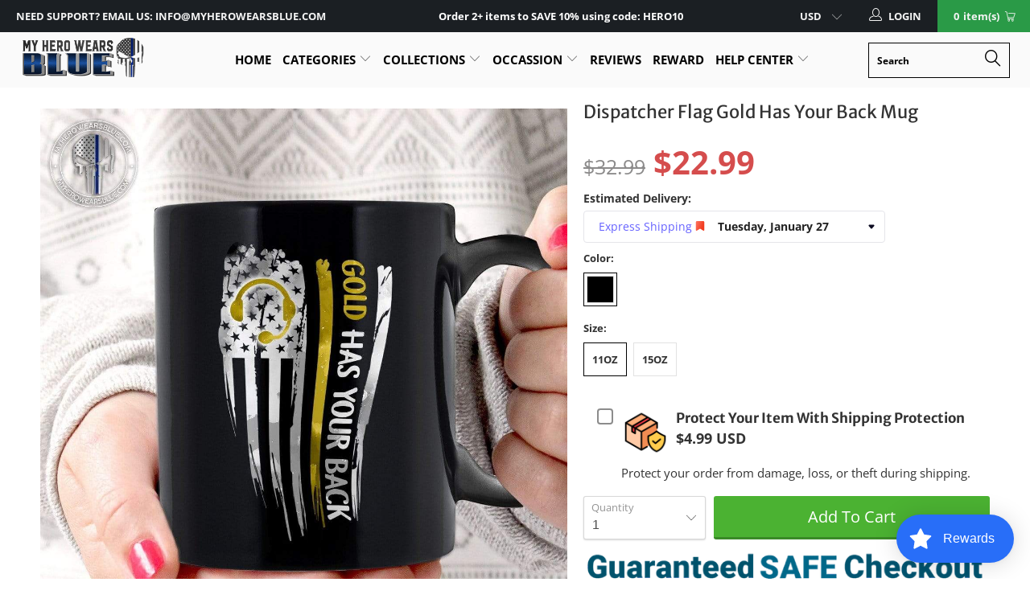

--- FILE ---
content_type: text/html; charset=utf-8
request_url: https://myherowearsblue.com/products/dispatcher-flag-gold-has-your-back-bmug-190916100158
body_size: 63855
content:


 <!DOCTYPE html>
<!--[if lt IE 7 ]><html class="ie ie6" lang="en"> <![endif]-->
<!--[if IE 7 ]><html class="ie ie7" lang="en"> <![endif]-->
<!--[if IE 8 ]><html class="ie ie8" lang="en"> <![endif]-->
<!--[if IE 9 ]><html class="ie ie9" lang="en"> <![endif]-->
<!--[if (gte IE 10)|!(IE)]><!--><html lang="en"> <!--<![endif]--> <head>
 



   
	<meta name="google-site-verification" content="KpQEsbj7A7zHK1MAWYZdMgoN843R4Wo9gjkawbvfiZU" /> <meta name="google-site-verification" content="N39xuy2monDupzUcqiVKryaWDqU4xPpOTiT8twFAZDc" /> <meta charset="utf-8"> <meta http-equiv="cleartype" content="on"> <meta name="robots" content="index,follow"> <!-- Custom Fonts --> <link href="//fonts.googleapis.com/css?family=.|Oswald:light,normal,bold|Oswald:light,normal,bold|Oswald:light,normal,bold|Oswald:light,normal,bold|Roboto:light,normal,bold|Roboto:light,normal,bold" rel="stylesheet" type="text/css" async="async"/> <!-- Stylesheets for Turbo 3.2.0 --> <link href="//myherowearsblue.com/cdn/shop/t/66/assets/styles.scss.css?v=141177031760390794441764218638" rel="stylesheet" type="text/css" media="all" /> <link href="//myherowearsblue.com/cdn/shop/t/66/assets/bootstrap-dropdown.scss.css?v=102093017862497623521702109051" rel="stylesheet" type="text/css" media="all" /> <script>
      /*! lazysizes - v3.0.0 */
      !function(a,b){var c=b(a,a.document);a.lazySizes=c,"object"==typeof module&&module.exports&&(module.exports=c)}(window,function(a,b){"use strict";if(b.getElementsByClassName){var c,d=b.documentElement,e=a.Date,f=a.HTMLPictureElement,g="addEventListener",h="getAttribute",i=a[g],j=a.setTimeout,k=a.requestAnimationFrame||j,l=a.requestIdleCallback,m=/^picture$/i,n=["load","error","lazyincluded","_lazyloaded"],o={},p=Array.prototype.forEach,q=function(a,b){return o[b]||(o[b]=new RegExp("(\\s|^)"+b+"(\\s|$)")),o[b].test(a[h]("class")||"")&&o[b]},r=function(a,b){q(a,b)||a.setAttribute("class",(a[h]("class")||"").trim()+" "+b)},s=function(a,b){var c;(c=q(a,b))&&a.setAttribute("class",(a[h]("class")||"").replace(c," "))},t=function(a,b,c){var d=c?g:"removeEventListener";c&&t(a,b),n.forEach(function(c){a[d](c,b)})},u=function(a,c,d,e,f){var g=b.createEvent("CustomEvent");return g.initCustomEvent(c,!e,!f,d||{}),a.dispatchEvent(g),g},v=function(b,d){var e;!f&&(e=a.picturefill||c.pf)?e({reevaluate:!0,elements:[b]}):d&&d.src&&(b.src=d.src)},w=function(a,b){return(getComputedStyle(a,null)||{})[b]},x=function(a,b,d){for(d=d||a.offsetWidth;d<c.minSize&&b&&!a._lazysizesWidth;)d=b.offsetWidth,b=b.parentNode;return d},y=function(){var a,c,d=[],e=[],f=d,g=function(){var b=f;for(f=d.length?e:d,a=!0,c=!1;b.length;)b.shift()();a=!1},h=function(d,e){a&&!e?d.apply(this,arguments):(f.push(d),c||(c=!0,(b.hidden?j:k)(g)))};return h._lsFlush=g,h}(),z=function(a,b){return b?function(){y(a)}:function(){var b=this,c=arguments;y(function(){a.apply(b,c)})}},A=function(a){var b,c=0,d=125,f=666,g=f,h=function(){b=!1,c=e.now(),a()},i=l?function(){l(h,{timeout:g}),g!==f&&(g=f)}:z(function(){j(h)},!0);return function(a){var f;(a=a===!0)&&(g=44),b||(b=!0,f=d-(e.now()-c),0>f&&(f=0),a||9>f&&l?i():j(i,f))}},B=function(a){var b,c,d=99,f=function(){b=null,a()},g=function(){var a=e.now()-c;d>a?j(g,d-a):(l||f)(f)};return function(){c=e.now(),b||(b=j(g,d))}},C=function(){var f,k,l,n,o,x,C,E,F,G,H,I,J,K,L,M=/^img$/i,N=/^iframe$/i,O="onscroll"in a&&!/glebot/.test(navigator.userAgent),P=0,Q=0,R=0,S=-1,T=function(a){R--,a&&a.target&&t(a.target,T),(!a||0>R||!a.target)&&(R=0)},U=function(a,c){var e,f=a,g="hidden"==w(b.body,"visibility")||"hidden"!=w(a,"visibility");for(F-=c,I+=c,G-=c,H+=c;g&&(f=f.offsetParent)&&f!=b.body&&f!=d;)g=(w(f,"opacity")||1)>0,g&&"visible"!=w(f,"overflow")&&(e=f.getBoundingClientRect(),g=H>e.left&&G<e.right&&I>e.top-1&&F<e.bottom+1);return g},V=function(){var a,e,g,i,j,m,n,p,q;if((o=c.loadMode)&&8>R&&(a=f.length)){e=0,S++,null==K&&("expand"in c||(c.expand=d.clientHeight>500&&d.clientWidth>500?500:370),J=c.expand,K=J*c.expFactor),K>Q&&1>R&&S>2&&o>2&&!b.hidden?(Q=K,S=0):Q=o>1&&S>1&&6>R?J:P;for(;a>e;e++)if(f[e]&&!f[e]._lazyRace)if(O)if((p=f[e][h]("data-expand"))&&(m=1*p)||(m=Q),q!==m&&(C=innerWidth+m*L,E=innerHeight+m,n=-1*m,q=m),g=f[e].getBoundingClientRect(),(I=g.bottom)>=n&&(F=g.top)<=E&&(H=g.right)>=n*L&&(G=g.left)<=C&&(I||H||G||F)&&(l&&3>R&&!p&&(3>o||4>S)||U(f[e],m))){if(ba(f[e]),j=!0,R>9)break}else!j&&l&&!i&&4>R&&4>S&&o>2&&(k[0]||c.preloadAfterLoad)&&(k[0]||!p&&(I||H||G||F||"auto"!=f[e][h](c.sizesAttr)))&&(i=k[0]||f[e]);else ba(f[e]);i&&!j&&ba(i)}},W=A(V),X=function(a){r(a.target,c.loadedClass),s(a.target,c.loadingClass),t(a.target,Z)},Y=z(X),Z=function(a){Y({target:a.target})},$=function(a,b){try{a.contentWindow.location.replace(b)}catch(c){a.src=b}},_=function(a){var b,d,e=a[h](c.srcsetAttr);(b=c.customMedia[a[h]("data-media")||a[h]("media")])&&a.setAttribute("media",b),e&&a.setAttribute("srcset",e),b&&(d=a.parentNode,d.insertBefore(a.cloneNode(),a),d.removeChild(a))},aa=z(function(a,b,d,e,f){var g,i,k,l,o,q;(o=u(a,"lazybeforeunveil",b)).defaultPrevented||(e&&(d?r(a,c.autosizesClass):a.setAttribute("sizes",e)),i=a[h](c.srcsetAttr),g=a[h](c.srcAttr),f&&(k=a.parentNode,l=k&&m.test(k.nodeName||"")),q=b.firesLoad||"src"in a&&(i||g||l),o={target:a},q&&(t(a,T,!0),clearTimeout(n),n=j(T,2500),r(a,c.loadingClass),t(a,Z,!0)),l&&p.call(k.getElementsByTagName("source"),_),i?a.setAttribute("srcset",i):g&&!l&&(N.test(a.nodeName)?$(a,g):a.src=g),(i||l)&&v(a,{src:g})),a._lazyRace&&delete a._lazyRace,s(a,c.lazyClass),y(function(){(!q||a.complete&&a.naturalWidth>1)&&(q?T(o):R--,X(o))},!0)}),ba=function(a){var b,d=M.test(a.nodeName),e=d&&(a[h](c.sizesAttr)||a[h]("sizes")),f="auto"==e;(!f&&l||!d||!a.src&&!a.srcset||a.complete||q(a,c.errorClass))&&(b=u(a,"lazyunveilread").detail,f&&D.updateElem(a,!0,a.offsetWidth),a._lazyRace=!0,R++,aa(a,b,f,e,d))},ca=function(){if(!l){if(e.now()-x<999)return void j(ca,999);var a=B(function(){c.loadMode=3,W()});l=!0,c.loadMode=3,W(),i("scroll",function(){3==c.loadMode&&(c.loadMode=2),a()},!0)}};return{_:function(){x=e.now(),f=b.getElementsByClassName(c.lazyClass),k=b.getElementsByClassName(c.lazyClass+" "+c.preloadClass),L=c.hFac,i("scroll",W,!0),i("resize",W,!0),a.MutationObserver?new MutationObserver(W).observe(d,{childList:!0,subtree:!0,attributes:!0}):(d[g]("DOMNodeInserted",W,!0),d[g]("DOMAttrModified",W,!0),setInterval(W,999)),i("hashchange",W,!0),["focus","mouseover","click","load","transitionend","animationend","webkitAnimationEnd"].forEach(function(a){b[g](a,W,!0)}),/d$|^c/.test(b.readyState)?ca():(i("load",ca),b[g]("DOMContentLoaded",W),j(ca,2e4)),f.length?(V(),y._lsFlush()):W()},checkElems:W,unveil:ba}}(),D=function(){var a,d=z(function(a,b,c,d){var e,f,g;if(a._lazysizesWidth=d,d+="px",a.setAttribute("sizes",d),m.test(b.nodeName||""))for(e=b.getElementsByTagName("source"),f=0,g=e.length;g>f;f++)e[f].setAttribute("sizes",d);c.detail.dataAttr||v(a,c.detail)}),e=function(a,b,c){var e,f=a.parentNode;f&&(c=x(a,f,c),e=u(a,"lazybeforesizes",{width:c,dataAttr:!!b}),e.defaultPrevented||(c=e.detail.width,c&&c!==a._lazysizesWidth&&d(a,f,e,c)))},f=function(){var b,c=a.length;if(c)for(b=0;c>b;b++)e(a[b])},g=B(f);return{_:function(){a=b.getElementsByClassName(c.autosizesClass),i("resize",g)},checkElems:g,updateElem:e}}(),E=function(){E.i||(E.i=!0,D._(),C._())};return function(){var b,d={lazyClass:"lazyload",loadedClass:"lazyloaded",loadingClass:"lazyloading",preloadClass:"lazypreload",errorClass:"lazyerror",autosizesClass:"lazyautosizes",srcAttr:"data-src",srcsetAttr:"data-srcset",sizesAttr:"data-sizes",minSize:40,customMedia:{},init:!0,expFactor:1.5,hFac:.8,loadMode:2};c=a.lazySizesConfig||a.lazysizesConfig||{};for(b in d)b in c||(c[b]=d[b]);a.lazySizesConfig=c,j(function(){c.init&&E()})}(),{cfg:c,autoSizer:D,loader:C,init:E,uP:v,aC:r,rC:s,hC:q,fire:u,gW:x,rAF:y}}});</script> <title>Dispatcher Flag Gold Has Your Back Mug - My Hero Wears Blue</title> <meta name="description" content="Personalized Thin Blue Line Mugs Is A Perfect Police Officer Wife Or Mom Gifts Ideas Made By MyHeroWearsBlue. Make A Perfect Mother&#39;s Day, Valentines Gift For Her Today. Shop Now!" />
    

    

<meta name="author" content="My Hero Wears Blue">
<meta property="og:url" content="https://myherowearsblue.com/products/dispatcher-flag-gold-has-your-back-bmug-190916100158">
<meta property="og:site_name" content="My Hero Wears Blue"> <meta property="og:type" content="product"> <meta property="og:title" content="Dispatcher Flag Gold Has Your Back Mug"> <meta property="og:image" content="https://myherowearsblue.com/cdn/shop/products/mugs-dispatcher-flag-gold-has-your-back-mug-black-11oz-12371555614807_600x.jpg?v=1570018869"> <meta property="og:image:secure_url" content="https://myherowearsblue.com/cdn/shop/products/mugs-dispatcher-flag-gold-has-your-back-mug-black-11oz-12371555614807_600x.jpg?v=1570018869"> <meta property="og:price:amount" content="22.99"> <meta property="og:price:currency" content="USD"> <meta property="og:description" content="Personalized Thin Blue Line Mugs Is A Perfect Police Officer Wife Or Mom Gifts Ideas Made By MyHeroWearsBlue. Make A Perfect Mother&#39;s Day, Valentines Gift For Her Today. Shop Now!">




<meta name="twitter:card" content="summary"> <meta name="twitter:title" content="Dispatcher Flag Gold Has Your Back Mug"> <meta name="twitter:description" content="Coffee mug makes a perfect gift for any occasion. You can start a day full of energy with coffee or snuggling in a warm blanket on cold days and sniffing drinks with our mug. And of course your friends and other people definitely would treasure the same things.
 Product details:

High quality ceramic mug
Dishwasher safe
Microwave safe

Let’s make special memories for your loved ones with this beautiful mug today. SHOP NOW!
SATISFACTION GUARANTEE
We want you to be 100% satisfied with the products you buy from us. If for ANY Reason you are not satisfied with your purchases, We offer an iron-clad, money-back guarantee.
We have 24/7/365 ticket and email support. Please contact us at info@myherowearsblue.com if you need any assistance.
"> <meta name="twitter:image" content="https://myherowearsblue.com/cdn/shop/products/mugs-dispatcher-flag-gold-has-your-back-mug-black-11oz-12371555614807_240x.jpg?v=1570018869"> <meta name="twitter:image:width" content="240"> <meta name="twitter:image:height" content="240"> <!-- Mobile Specific Metas --> <meta name="HandheldFriendly" content="True"> <meta name="MobileOptimized" content="320"> <meta name="viewport" content="width=device-width,initial-scale=1"> <meta name="theme-color" content="#ffffff"> <link rel="shortcut icon" type="image/x-icon" href="//myherowearsblue.com/cdn/shop/files/favlcon_32x32-min_32x32.jpg?v=1738704980"> <link rel="canonical" href="https://myherowearsblue.com/products/dispatcher-flag-gold-has-your-back-bmug-190916100158" /> <script>window.performance && window.performance.mark && window.performance.mark('shopify.content_for_header.start');</script><meta id="shopify-digital-wallet" name="shopify-digital-wallet" content="/1592983639/digital_wallets/dialog">
<meta name="shopify-checkout-api-token" content="83397b22438e99fc478e5dc3308f0d14">
<meta id="in-context-paypal-metadata" data-shop-id="1592983639" data-venmo-supported="true" data-environment="production" data-locale="en_US" data-paypal-v4="true" data-currency="USD">
<link rel="alternate" type="application/json+oembed" href="https://myherowearsblue.com/products/dispatcher-flag-gold-has-your-back-bmug-190916100158.oembed">
<script async="async" src="/checkouts/internal/preloads.js?locale=en-US"></script>
<script id="apple-pay-shop-capabilities" type="application/json">{"shopId":1592983639,"countryCode":"US","currencyCode":"USD","merchantCapabilities":["supports3DS"],"merchantId":"gid:\/\/shopify\/Shop\/1592983639","merchantName":"My Hero Wears Blue","requiredBillingContactFields":["postalAddress","email","phone"],"requiredShippingContactFields":["postalAddress","email","phone"],"shippingType":"shipping","supportedNetworks":["visa","masterCard","amex","jcb","discover","elo"],"total":{"type":"pending","label":"My Hero Wears Blue","amount":"1.00"},"shopifyPaymentsEnabled":false,"supportsSubscriptions":false}</script>
<script id="shopify-features" type="application/json">{"accessToken":"83397b22438e99fc478e5dc3308f0d14","betas":["rich-media-storefront-analytics"],"domain":"myherowearsblue.com","predictiveSearch":true,"shopId":1592983639,"locale":"en"}</script>
<script>var Shopify = Shopify || {};
Shopify.shop = "defend-the-line-store.myshopify.com";
Shopify.locale = "en";
Shopify.currency = {"active":"USD","rate":"1.0"};
Shopify.country = "US";
Shopify.theme = {"name":"Cutoff date Christmas 2023","id":133976129698,"schema_name":"Turbo","schema_version":"3.2.0","theme_store_id":null,"role":"main"};
Shopify.theme.handle = "null";
Shopify.theme.style = {"id":null,"handle":null};
Shopify.cdnHost = "myherowearsblue.com/cdn";
Shopify.routes = Shopify.routes || {};
Shopify.routes.root = "/";</script>
<script type="module">!function(o){(o.Shopify=o.Shopify||{}).modules=!0}(window);</script>
<script>!function(o){function n(){var o=[];function n(){o.push(Array.prototype.slice.apply(arguments))}return n.q=o,n}var t=o.Shopify=o.Shopify||{};t.loadFeatures=n(),t.autoloadFeatures=n()}(window);</script>
<script id="shop-js-analytics" type="application/json">{"pageType":"product"}</script>
<script defer="defer" async type="module" src="//myherowearsblue.com/cdn/shopifycloud/shop-js/modules/v2/client.init-shop-cart-sync_C5BV16lS.en.esm.js"></script>
<script defer="defer" async type="module" src="//myherowearsblue.com/cdn/shopifycloud/shop-js/modules/v2/chunk.common_CygWptCX.esm.js"></script>
<script type="module">
  await import("//myherowearsblue.com/cdn/shopifycloud/shop-js/modules/v2/client.init-shop-cart-sync_C5BV16lS.en.esm.js");
await import("//myherowearsblue.com/cdn/shopifycloud/shop-js/modules/v2/chunk.common_CygWptCX.esm.js");

  window.Shopify.SignInWithShop?.initShopCartSync?.({"fedCMEnabled":true,"windoidEnabled":true});

</script>
<script>(function() {
  var isLoaded = false;
  function asyncLoad() {
    if (isLoaded) return;
    isLoaded = true;
    var urls = ["https:\/\/cdn.productcustomizer.com\/storefront\/production-product-customizer-v2.js?shop=defend-the-line-store.myshopify.com","https:\/\/reconvert-cdn.com\/assets\/js\/store_reconvert_node.js?v=2\u0026scid=OGU4NGVjNzJmZjhhMWQ3ZDY1ZDA5MjQ5MmUwMmRlMDUuMDkyMzY0YmM1ZTcyNTE4MjM1MWEzNGRiYzg0NzM3OWM=\u0026shop=defend-the-line-store.myshopify.com","https:\/\/cdn.shopify.com\/s\/files\/1\/0015\/9298\/3639\/t\/60\/assets\/loy_1592983639.js?v=1652341179\u0026shop=defend-the-line-store.myshopify.com","https:\/\/loox.io\/widget\/Ny4X23c0hH\/loox.1655965964500.js?shop=defend-the-line-store.myshopify.com","https:\/\/cdn2.recomaticapp.com\/assets\/recomatic2-d60901eb8acae31afd5a260a2903e1671aed74ab1343cb9f748f5a2ae09c0b55.js?shop=defend-the-line-store.myshopify.com","https:\/\/cdn2.recomaticapp.com\/assets\/recomatic2-css-6a6ed46625fb825c2accec907ab713fccd930647bf5dd25b2d3b6f491311139a.js?shop=defend-the-line-store.myshopify.com","https:\/\/cdn2.recomaticapp.com\/assets\/recomatic-clicks-tracking-99fd7874e231ff3e2a230929cc0f1a02dae934f7d91a960fe577334477697406.js?shop=defend-the-line-store.myshopify.com","https:\/\/searchanise-ef84.kxcdn.com\/widgets\/shopify\/init.js?a=7O1b1I2k1G\u0026shop=defend-the-line-store.myshopify.com"];
    for (var i = 0; i <urls.length; i++) {
      var s = document.createElement('script');
      s.type = 'text/javascript';
      s.async = true;
      s.src = urls[i];
      var x = document.getElementsByTagName('script')[0];
      x.parentNode.insertBefore(s, x);
    }
  };
  if(window.attachEvent) {
    window.attachEvent('onload', asyncLoad);
  } else {
    window.addEventListener('load', asyncLoad, false);
  }
})();</script>
<script id="__st">var __st={"a":1592983639,"offset":-28800,"reqid":"09f44069-9c60-49b6-8e30-95c11a9a13ba-1768780966","pageurl":"myherowearsblue.com\/products\/dispatcher-flag-gold-has-your-back-bmug-190916100158","u":"41b6eb0d6345","p":"product","rtyp":"product","rid":4002463350871};</script>
<script>window.ShopifyPaypalV4VisibilityTracking = true;</script>
<script id="form-persister">!function(){'use strict';const t='contact',e='new_comment',n=[[t,t],['blogs',e],['comments',e],[t,'customer']],o='password',r='form_key',c=['recaptcha-v3-token','g-recaptcha-response','h-captcha-response',o],s=()=>{try{return window.sessionStorage}catch{return}},i='__shopify_v',u=t=>t.elements[r],a=function(){const t=[...n].map((([t,e])=>`form[action*='/${t}']:not([data-nocaptcha='true']) input[name='form_type'][value='${e}']`)).join(',');var e;return e=t,()=>e?[...document.querySelectorAll(e)].map((t=>t.form)):[]}();function m(t){const e=u(t);a().includes(t)&&(!e||!e.value)&&function(t){try{if(!s())return;!function(t){const e=s();if(!e)return;const n=u(t);if(!n)return;const o=n.value;o&&e.removeItem(o)}(t);const e=Array.from(Array(32),(()=>Math.random().toString(36)[2])).join('');!function(t,e){u(t)||t.append(Object.assign(document.createElement('input'),{type:'hidden',name:r})),t.elements[r].value=e}(t,e),function(t,e){const n=s();if(!n)return;const r=[...t.querySelectorAll(`input[type='${o}']`)].map((({name:t})=>t)),u=[...c,...r],a={};for(const[o,c]of new FormData(t).entries())u.includes(o)||(a[o]=c);n.setItem(e,JSON.stringify({[i]:1,action:t.action,data:a}))}(t,e)}catch(e){console.error('failed to persist form',e)}}(t)}const f=t=>{if('true'===t.dataset.persistBound)return;const e=function(t,e){const n=function(t){return'function'==typeof t.submit?t.submit:HTMLFormElement.prototype.submit}(t).bind(t);return function(){let t;return()=>{t||(t=!0,(()=>{try{e(),n()}catch(t){(t=>{console.error('form submit failed',t)})(t)}})(),setTimeout((()=>t=!1),250))}}()}(t,(()=>{m(t)}));!function(t,e){if('function'==typeof t.submit&&'function'==typeof e)try{t.submit=e}catch{}}(t,e),t.addEventListener('submit',(t=>{t.preventDefault(),e()})),t.dataset.persistBound='true'};!function(){function t(t){const e=(t=>{const e=t.target;return e instanceof HTMLFormElement?e:e&&e.form})(t);e&&m(e)}document.addEventListener('submit',t),document.addEventListener('DOMContentLoaded',(()=>{const e=a();for(const t of e)f(t);var n;n=document.body,new window.MutationObserver((t=>{for(const e of t)if('childList'===e.type&&e.addedNodes.length)for(const t of e.addedNodes)1===t.nodeType&&'FORM'===t.tagName&&a().includes(t)&&f(t)})).observe(n,{childList:!0,subtree:!0,attributes:!1}),document.removeEventListener('submit',t)}))}()}();</script>
<script integrity="sha256-4kQ18oKyAcykRKYeNunJcIwy7WH5gtpwJnB7kiuLZ1E=" data-source-attribution="shopify.loadfeatures" defer="defer" src="//myherowearsblue.com/cdn/shopifycloud/storefront/assets/storefront/load_feature-a0a9edcb.js" crossorigin="anonymous"></script>
<script data-source-attribution="shopify.dynamic_checkout.dynamic.init">var Shopify=Shopify||{};Shopify.PaymentButton=Shopify.PaymentButton||{isStorefrontPortableWallets:!0,init:function(){window.Shopify.PaymentButton.init=function(){};var t=document.createElement("script");t.src="https://myherowearsblue.com/cdn/shopifycloud/portable-wallets/latest/portable-wallets.en.js",t.type="module",document.head.appendChild(t)}};
</script>
<script data-source-attribution="shopify.dynamic_checkout.buyer_consent">
  function portableWalletsHideBuyerConsent(e){var t=document.getElementById("shopify-buyer-consent"),n=document.getElementById("shopify-subscription-policy-button");t&&n&&(t.classList.add("hidden"),t.setAttribute("aria-hidden","true"),n.removeEventListener("click",e))}function portableWalletsShowBuyerConsent(e){var t=document.getElementById("shopify-buyer-consent"),n=document.getElementById("shopify-subscription-policy-button");t&&n&&(t.classList.remove("hidden"),t.removeAttribute("aria-hidden"),n.addEventListener("click",e))}window.Shopify?.PaymentButton&&(window.Shopify.PaymentButton.hideBuyerConsent=portableWalletsHideBuyerConsent,window.Shopify.PaymentButton.showBuyerConsent=portableWalletsShowBuyerConsent);
</script>
<script data-source-attribution="shopify.dynamic_checkout.cart.bootstrap">document.addEventListener("DOMContentLoaded",(function(){function t(){return document.querySelector("shopify-accelerated-checkout-cart, shopify-accelerated-checkout")}if(t())Shopify.PaymentButton.init();else{new MutationObserver((function(e,n){t()&&(Shopify.PaymentButton.init(),n.disconnect())})).observe(document.body,{childList:!0,subtree:!0})}}));
</script>
<link id="shopify-accelerated-checkout-styles" rel="stylesheet" media="screen" href="https://myherowearsblue.com/cdn/shopifycloud/portable-wallets/latest/accelerated-checkout-backwards-compat.css" crossorigin="anonymous">
<style id="shopify-accelerated-checkout-cart">
        #shopify-buyer-consent {
  margin-top: 1em;
  display: inline-block;
  width: 100%;
}

#shopify-buyer-consent.hidden {
  display: none;
}

#shopify-subscription-policy-button {
  background: none;
  border: none;
  padding: 0;
  text-decoration: underline;
  font-size: inherit;
  cursor: pointer;
}

#shopify-subscription-policy-button::before {
  box-shadow: none;
}

      </style>

<script>window.performance && window.performance.mark && window.performance.mark('shopify.content_for_header.end');</script>
  
	<script>var loox_global_hash = '1768315177771';</script><style>.loox-reviews-default { max-width: 1200px; margin: 0 auto; }.loox-rating .loox-icon { color:#FDCC0D; }
:root { --lxs-rating-icon-color: #FDCC0D; }</style>


		<!-- Snippet for Upsell System app -->
		<script>
/* Upsell System App Config */
if (!window.ShopifyUpsellConfig) {
    window.ShopifyUpsellConfig = {
        "template": "product",
        "cart": {"note":null,"attributes":{},"original_total_price":0,"total_price":0,"total_discount":0,"total_weight":0.0,"item_count":0,"items":[],"requires_shipping":false,"currency":"USD","items_subtotal_price":0,"cart_level_discount_applications":[],"checkout_charge_amount":0},
        "appName": "shopify_upsell",
        "formSelector": 'form[action="/cart"]',
        "checkoutButtonSelector": '[type="submit"][name="checkout"]',
        "updateInputSelector": '[name^="updates["]',
        "productFormSelector": 'form[action="/cart/add"]',
        "addToCartSelector": '[type="submit"]',
        "blockDefaultAddToCart": true,
        "baseUrl": '/a/shopify-upsell-api/v1',
        "debug": false,
    };
}
</script>

<script>
/* Upsell System App Data */
if (!window.ShopifyUpsellData) {
    window.ShopifyUpsellData = {
        settings: {"enabled":true,"enabled_for_mobile":true,"popup_type":"flash","popup_trigger":"cart_page","popup_products_count":3,"popup_font_family":"Arial","popup_google_font":"","popup_title_color":"#637381","popup_title_size":24,"popup_background":"#ffffff","product_title_color":"#000000","product_title_size":16,"product_text_color":"#777777","product_text_size":16,"product_old_price_color":"#637381","product_old_price_size":16,"product_price_color":"#f10e0e","product_price_size":16,"buy_button_caption":"Add to cart","buy_button_color":"#ffffff","buy_button_background":"#2A9A47","discard_button_caption":"No, thanks","discard_button_color":"#777777","default_offer_message":"Exclusive Offer: Get one of these today with 20% OFF","default_success_message":"Success Message"}
    };
}
</script> <link href="//myherowearsblue.com/cdn/shop/t/66/assets/shopstorm-apps.scss.css?v=78195829596500560511702108573" rel="stylesheet" type="text/css" media="all" /> <script src="//myherowearsblue.com/cdn/shop/t/66/assets/jquery.min.js?v=9503732020592794151702108419"></script>

 
<!-- "snippets/pagefly-header.liquid" was not rendered, the associated app was uninstalled --> <!-- Google Ads Remarketing Tag -->







<!-- default, product_id, parent_id, sku-->


<!-- Global site tag (gtag.js) - Ads. -->
<script async src="https://www.googletagmanager.com/gtag/js?id=AW-738582048"></script>
<script>
  window.dataLayer = window.dataLayer || [];
  function gtag(){dataLayer.push(arguments);}
  gtag('js', new Date());
  gtag('config', 'AW-738582048');
</script>
<!-- Global site tag (gtag.js) - Ads. -->
    
<!-- Google Tag Manager -->
<script>(function(w,d,s,l,i){w[l]=w[l]||[];w[l].push({'gtm.start':
new Date().getTime(),event:'gtm.js'});var f=d.getElementsByTagName(s)[0],
j=d.createElement(s),dl=l!='dataLayer'?'&l='+l:'';j.async=true;j.src=
'https://www.googletagmanager.com/gtm.js?id='+i+dl;f.parentNode.insertBefore(j,f);
})(window,document,'script','dataLayer','GTM-WJCV9KH');</script>
<!-- End Google Tag Manager -->
    
    



<script>
  gtag('event', 'view_item', {
    'send_to': 'AW-738582048',
	'value': 22.99,
	
    'items': [{
		
			'id': 'shopify_US_4002463350871_29993031106647',
		
      'google_business_vertical': 'retail'
    }]
	
  });
</script>
<!-- Google Ads Remarketing Tag --> <script type="text/javascript">
  window.Rivo = window.Rivo || {};
  window.Rivo.common = window.Rivo.common || {};
  window.Rivo.common.shop = {
    permanent_domain: 'defend-the-line-store.myshopify.com',
    currency: "USD",
    money_format: "${{amount}}",
    id: 1592983639
  };
  

  window.Rivo.common.template = 'product';
  window.Rivo.common.cart = {};
  window.Rivo.global_config = {"asset_urls":{"loy":{"api_js":"https:\/\/cdn.shopify.com\/s\/files\/1\/0194\/1736\/6592\/t\/1\/assets\/ba_rivo_api.js?v=1764090844","lp_js":"https:\/\/cdn.shopify.com\/s\/files\/1\/0194\/1736\/6592\/t\/1\/assets\/ba_rivo_lp.js?v=1764090843","lp_css":"https:\/\/cdn.shopify.com\/s\/files\/1\/0194\/1736\/6592\/t\/1\/assets\/ba_rivo_lp.css?v=1763487440","profile_js":"https:\/\/cdn.shopify.com\/s\/files\/1\/0194\/1736\/6592\/t\/1\/assets\/ba_rivo_profile.js?v=1764090842","profile_css":"https:\/\/cdn.shopify.com\/s\/files\/1\/0194\/1736\/6592\/t\/1\/assets\/ba_rivo_profile.css?v=1765147386","init_js":"https:\/\/cdn.shopify.com\/s\/files\/1\/0194\/1736\/6592\/t\/1\/assets\/ba_loy_init.js?v=1764090841","referrals_js":"https:\/\/cdn.shopify.com\/s\/files\/1\/0194\/1736\/6592\/t\/1\/assets\/ba_loy_referrals.js?v=1764090845","referrals_css":"https:\/\/cdn.shopify.com\/s\/files\/1\/0194\/1736\/6592\/t\/1\/assets\/ba_loy_referrals.css?v=1700287043","widget_js":"https:\/\/cdn.shopify.com\/s\/files\/1\/0037\/2110\/1430\/t\/963\/assets\/ba_loy_widget.js?v=1728252181","widget_css":"https:\/\/cdn.shopify.com\/s\/files\/1\/0194\/1736\/6592\/t\/1\/assets\/ba_loy_widget.css?v=1692840875","page_init_js":"https:\/\/cdn.shopify.com\/s\/files\/1\/0194\/1736\/6592\/t\/1\/assets\/ba_loy_page_init.js?v=1711433130","page_widget_js":"https:\/\/cdn.shopify.com\/s\/files\/1\/0194\/1736\/6592\/t\/1\/assets\/ba_loy_page_widget.js?v=1711432435","page_widget_css":"https:\/\/cdn.shopify.com\/s\/files\/1\/0194\/1736\/6592\/t\/1\/assets\/ba_loy_page.css?v=1693059047","page_preview_js":null,"app_proxy_applications_js":"https:\/\/cdn.shopify.com\/s\/files\/1\/0194\/1736\/6592\/t\/1\/assets\/app_proxy_application.js?v=1708835151"},"forms":{"init_js":"https:\/\/cdn.shopify.com\/s\/files\/1\/0194\/1736\/6592\/t\/1\/assets\/ba_forms_init.js?v=1711433134","widget_js":"https:\/\/cdn.shopify.com\/s\/files\/1\/0194\/1736\/6592\/t\/1\/assets\/ba_forms_widget.js?v=1711433135","forms_css":"https:\/\/cdn.shopify.com\/s\/files\/1\/0194\/1736\/6592\/t\/1\/assets\/ba_forms.css?v=1691714518"},"global":{"helper_js":"https:\/\/cdn.shopify.com\/s\/files\/1\/0194\/1736\/6592\/t\/1\/assets\/ba_tracking.js?v=1764090840"}},"proxy_paths":{"loy":"\/apps\/ba-loy","app_metrics":"\/apps\/ba-loy\/app_metrics"},"aat":["loy"],"pv":false,"sts":false,"bam":true,"batc":true,"fetch_url_to_string":false,"base_money_format":"${{amount}}","online_store_version":1,"loy_js_api_enabled":false,"hide_console_ad":false,"shopify_markets_enabled":false,"google_client_id":"105612801293-i27f7uh4jfd7tajl14hqbqlvd6dr5psc.apps.googleusercontent.com","multipass_v_token":false,"clear_latest_order_cache":false,"shop":{"id":1592983639,"name":"My Hero Wears Blue","domain":"myherowearsblue.com"},"theme_extension_local_assets":false};

  
    if (window.Rivo.common.template == 'product'){
      window.Rivo.common.product = {
        id: 4002463350871, price: 2299, handle: "dispatcher-flag-gold-has-your-back-bmug-190916100158", tags: null,
        available: true, title: "Dispatcher Flag Gold Has Your Back Mug", variants: [{"id":29993031106647,"title":"Black \/ 11oz","option1":"Black","option2":"11oz","option3":null,"sku":"MugsB-11-19091310279","requires_shipping":true,"taxable":true,"featured_image":{"id":12806451396695,"product_id":4002463350871,"position":1,"created_at":"2019-10-02T05:21:08-07:00","updated_at":"2019-10-02T05:21:09-07:00","alt":"Mugs Black \/ 11oz Dispatcher Flag Gold Has Your Back Mug","width":1200,"height":1200,"src":"\/\/myherowearsblue.com\/cdn\/shop\/products\/mugs-dispatcher-flag-gold-has-your-back-mug-black-11oz-12371555614807.jpg?v=1570018869","variant_ids":[29993031106647,29993031139415]},"available":true,"name":"Dispatcher Flag Gold Has Your Back Mug - Black \/ 11oz","public_title":"Black \/ 11oz","options":["Black","11oz"],"price":2299,"weight":0,"compare_at_price":3299,"inventory_management":null,"barcode":null,"featured_media":{"alt":"Mugs Black \/ 11oz Dispatcher Flag Gold Has Your Back Mug","id":2806076735575,"position":1,"preview_image":{"aspect_ratio":1.0,"height":1200,"width":1200,"src":"\/\/myherowearsblue.com\/cdn\/shop\/products\/mugs-dispatcher-flag-gold-has-your-back-mug-black-11oz-12371555614807.jpg?v=1570018869"}},"requires_selling_plan":false,"selling_plan_allocations":[]},{"id":29993031139415,"title":"Black \/ 15oz","option1":"Black","option2":"15oz","option3":null,"sku":"MugsB-15-19091310279","requires_shipping":true,"taxable":true,"featured_image":{"id":12806451396695,"product_id":4002463350871,"position":1,"created_at":"2019-10-02T05:21:08-07:00","updated_at":"2019-10-02T05:21:09-07:00","alt":"Mugs Black \/ 11oz Dispatcher Flag Gold Has Your Back Mug","width":1200,"height":1200,"src":"\/\/myherowearsblue.com\/cdn\/shop\/products\/mugs-dispatcher-flag-gold-has-your-back-mug-black-11oz-12371555614807.jpg?v=1570018869","variant_ids":[29993031106647,29993031139415]},"available":true,"name":"Dispatcher Flag Gold Has Your Back Mug - Black \/ 15oz","public_title":"Black \/ 15oz","options":["Black","15oz"],"price":2499,"weight":0,"compare_at_price":3499,"inventory_management":null,"barcode":null,"featured_media":{"alt":"Mugs Black \/ 11oz Dispatcher Flag Gold Has Your Back Mug","id":2806076735575,"position":1,"preview_image":{"aspect_ratio":1.0,"height":1200,"width":1200,"src":"\/\/myherowearsblue.com\/cdn\/shop\/products\/mugs-dispatcher-flag-gold-has-your-back-mug-black-11oz-12371555614807.jpg?v=1570018869"}},"requires_selling_plan":false,"selling_plan_allocations":[]}]
      };
    }
  

    window.Rivo.loy_config = {"brand_theme_settings":{"enabled":true,"button_bg":"#2932fc","header_bg":"#2932fc","desc_color":"#737376","icon_color":"#3a3a3a","link_color":"#2932fc","visibility":"both","cards_shape":"rounded","hide_widget":false,"launcher_bg":"#286ef8","mobile_icon":"star","mobile_text":"Rewards","title_color":"#212b36","banner_image":"","desktop_icon":"star","desktop_text":"Rewards","inputs_shape":"rounded","primary_font":null,"buttons_shape":"rounded","mobile_layout":"icon_with_text","primary_color":"#0d47a1","desktop_layout":"icon_with_text","launcher_shape":"circle","secondary_font":null,"container_shape":"rounded","mobile_placement":"right","button_text_color":"#fff","desktop_placement":"right","header_text_color":"#fff","powered_by_hidden":false,"launcher_text_color":"#ffffff","mobile_side_spacing":20,"desktop_side_spacing":20,"panel_order_settings":{"vip":3,"points":1,"referrals":2},"visibility_condition":"","mobile_bottom_spacing":20,"desktop_bottom_spacing":20,"hide_widget_permanently":false,"hide_widget_launcher_on_mobile":false},"launcher_style_settings":{"enabled":true,"button_bg":"#2932fc","header_bg":"#2932fc","desc_color":"#737376","icon_color":"#3a3a3a","link_color":"#2932fc","visibility":"both","cards_shape":"rounded","hide_widget":false,"launcher_bg":"#286ef8","mobile_icon":"star","mobile_text":"Rewards","title_color":"#212b36","banner_image":"","desktop_icon":"star","desktop_text":"Rewards","inputs_shape":"rounded","primary_font":null,"buttons_shape":"rounded","mobile_layout":"icon_with_text","primary_color":"#0d47a1","desktop_layout":"icon_with_text","launcher_shape":"circle","secondary_font":null,"container_shape":"rounded","mobile_placement":"right","button_text_color":"#fff","desktop_placement":"right","header_text_color":"#fff","powered_by_hidden":false,"launcher_text_color":"#ffffff","mobile_side_spacing":20,"desktop_side_spacing":20,"panel_order_settings":{"vip":3,"points":1,"referrals":2},"visibility_condition":"","mobile_bottom_spacing":20,"desktop_bottom_spacing":20,"hide_widget_permanently":false,"hide_widget_launcher_on_mobile":false},"points_program_enabled":false,"referral_program_enabled":true,"membership_program_enabled":false,"vip_program_enabled":true,"vip_program_tier_type":"points_earned","vip_program_period":"calendar_year","floating_widget_settings":{"enabled":true,"button_bg":"#2932fc","header_bg":"#2932fc","desc_color":"#737376","icon_color":"#3a3a3a","link_color":"#2932fc","visibility":"both","cards_shape":"rounded","hide_widget":false,"launcher_bg":"#286ef8","mobile_icon":"star","mobile_text":"Rewards","title_color":"#212b36","banner_image":"","desktop_icon":"star","desktop_text":"Rewards","inputs_shape":"rounded","primary_font":null,"buttons_shape":"rounded","mobile_layout":"icon_with_text","primary_color":"#0d47a1","desktop_layout":"icon_with_text","launcher_shape":"circle","secondary_font":null,"container_shape":"rounded","mobile_placement":"right","button_text_color":"#fff","desktop_placement":"right","header_text_color":"#fff","powered_by_hidden":false,"launcher_text_color":"#ffffff","mobile_side_spacing":20,"desktop_side_spacing":20,"panel_order_settings":{"points":1,"referrals":2,"vip":3},"visibility_condition":"","mobile_bottom_spacing":20,"desktop_bottom_spacing":20,"hide_widget_permanently":false,"hide_widget_launcher_on_mobile":false,"desktop_launcher_icon":null,"mobile_launcher_icon":null},"widget_custom_icons":{"brand_icon":null,"rewards":null,"ways_to_earn":null,"ways_to_redeem":null},"widget_css":"#baLoySectionWrapper .ba-loy-bg-color {\n  background: linear-gradient(125deg, hsla(237,97%,57%,1), hsla(237,100%,41%,1));\n}\n\n#baLoySectionWrapper .section-panel-wrapper {\n  box-shadow:rgba(0, 0, 0, 0.1) 0px 4px 15px 0px, rgba(0, 0, 0, 0.1) 0px 1px 2px 0px, #2932fc 0px 2px 0px 0px inset;\n}\n\n\n\n\n.header-main, .header-secondary, .points-expiry-desc {\n\tcolor: #fff !important;\n}\n.main-default a.sign-in{\n  color: #2932fc !important;\n}\n\n.section-table-piece-detail-items .li-img path {\n  fill: #3a3a3a;\n}\n\n.buttons-icons-detail-image .li-img {\n  fill: #3a3a3a;\n}\n\n#baLoySectionWrapper .loy-button-main{\n    background: #2932fc;\n    color: #fff;\n}\n\n  #baLoySectionWrapper .loy-button-main{\n    color: #fff;\n  }\n\n  #baLoySectionWrapper .main-default, #baLoySectionWrapper div.panel-section .head-title,#baLoySectionWrapper body {\n    color: #212b36;\n  }\n\n  #baLoySectionWrapper .section-panel-wrapper .panel-desc, #baLoySectionWrapper .main-default.sign-in-text{\n    color: #737376;\n  }\n\n  #launcher-wrapper{\n    background: #286ef8;\n  }\n\n#baLoySectionWrapper div.section-bottom{\n  display:none;\n}\n\n.ba-loy-namespace .ba-loy-messenger-frame, #launcher-wrapper{\n  right: 20px;\n  left: auto;\n}\n.ba-loy-namespace .ba-loy-messenger-frame {\n  bottom: 90px;\n}\n#launcher-wrapper{\n  bottom: 20px;\n}\n\n.launcher-text{\n  color: #ffffff !important;\n}\n\n#launcher-wrapper .launcher-desktop { display: block; }\n#launcher-wrapper .launcher-mobile  { display: none;  }\n\n@media (max-device-width: 851px) and (orientation: landscape), (max-width: 500px) {\n  .ba-loy-namespace .ba-loy-messenger-frame{\n    height: 100%;\n    min-height: 100%;\n    bottom: 0;\n    right: 0;\n    left: 0;\n    top: 0;\n    width: 100%;\n    border-radius: 0 !important;\n  }\n  #launcher-wrapper.up{\n    display: none;\n  }\n  #launcher-wrapper{\n    right: 20px;\n    left: auto;\n    bottom: 20px;\n  }\n  #launcher-wrapper .launcher-desktop { display: none;  }\n  #launcher-wrapper .launcher-mobile  { display: block; }\n}\n\n\n\n.ba-loy-circle{border-radius: 30px !important;}\n.ba-loy-rounded{border-radius: 10px !important;}\n.ba-loy-square{border-radius: 0px !important;}\n","domain_name":"loyalty.rivo.io","font_settings":{"primary_font":null,"secondary_font":null},"translations":{"vip_perks":"Perks","vip_tiers":"VIP Tiers","general_by":"by","vip_reward":"VIP reward","vip_status":"VIP Status","general_day":"Day","social_like":"Like","social_share":"Share","vip_benefits":"Benefits","general_error":"Hmm, something went wrong, please try again shortly","general_month":"Month","general_point":"Point","general_spend":"you spend","general_spent":"Spent","social_follow":"Follow","tos_expiry_at":"Reward expires on {{expiry_date}}.","vip_tier_desc":"Gain access to exclusive rewards.","general_credit":"Credit","general_points":"Points","general_redeem":"Redeem","general_reward":"reward","vip_tier_spend":"Spend {{amount}}","general_credits":"Credits","general_go_back":"Go back","general_pending":"Pending","general_rewards":"Rewards","general_sign_in":"Sign in","general_sign_up":"Sign up","referrals_title":"Referral Program","review_complete":"Post a product review","survey_complete":"Complete a Survey","general_approved":"Approved","general_share_on":"Share on","general_you_have":"You have","tos_free_product":"Reward only applies to {{product_name}}","acct_creation_btn":"Start Earning","general_cancelled":"Cancelled","general_edit_date":"Edit Date","general_save_date":"Save date","general_show_more":"Show more","general_signed_up":"signed up","member_point_desc":"Earn points and turn these into rewards!","referral_complete":"Complete a Referral","tos_expiry_months":"Expires {{expiry_months}} month(s) after being redeemed.","vip_tier_achieved":"Unlocked {{tier_name}}","vip_tier_added_to":"Added to {{tier_name}}","acct_creation_desc":"Get rewarded for being an awesome customer","general_apply_code":"Apply code","general_share_link":"Share your Personal Link","referrals_email_to":"To","vip_achieved_until":"Achieved until","vip_tier_to_unlock":"to unlock","visitor_point_desc":"Earn points and turn these into rewards!","acct_creation_title":"Join and Earn Rewards","general_reward_show":"Show","member_header_title":"{points}","member_point_header":"Points","referrals_completed":"referrals completed so far","vip_tier_dropped_to":"Fell to {{tier_name}}","vip_tier_on_highest":"You did it! You're on the highest tier 🎉","general_balance_text":"store credit","general_past_rewards":"Past rewards","general_product_page":"product page","general_ways_to_earn":"Ways to earn","general_your_rewards":"Your rewards","referrals_email_send":"Send email","referrals_get_reward":"Get your","referrals_share_link":"Share this link with a friend for them to claim the reward","social_facebook_like":"Like page on Facebook","social_tiktok_follow":"Follow on TikTok","social_twitter_share":"Share link on Twitter","tos_min_order_amount":"Applies to all orders over {{min_order_amount}}.","vip_tier_earn_points":"Earn {{points}} Points","vip_tier_retained_to":"Kept {{tier_name}}","vip_tier_vip_history":"VIP History","visitor_header_title":"🏆 Rewards Program","visitor_point_header":"Earn Points","acct_creation_sign_in":"Already a member?","general_cancel_points":"Points canceled","general_no_points_yet":"No Points yet","general_refund_points":"Points refunded","general_sms_subscribe":"Subscribe to SMS","member_header_caption":"Your points","social_facebook_share":"Share link on Facebook","social_twitter_follow":"Follow on Twitter","vip_reward_earned_via":"Earned via {{vip_tier_name}} tier","vip_you_have_achieved":"You've achieved","wallet_pass_subscribe":"Add Wallet Pass","general_cancel_credits":"Credits canceled","general_no_rewards_yet":"No rewards yet","general_place_an_order":"Place an order","general_points_expired":"Points expired","general_refund_credits":"Credits refunded","general_upload_receipt":"Submit a Receipt","general_ways_to_redeem":"Ways to redeem","referrals_claim_reward":"Claim your gift","referrals_code_invalid":"This referral code is invalid","referrals_email_invite":"Refer friends by email","referrals_visitor_desc":"Refer a friend who makes a purchase and both of you will claim rewards.","review_complete_points":"{{points_amount}} Points for every review posted","tos_min_order_quantity":"Minimum {{min_order_quantity}} items required in cart.","visitor_header_caption":"Join now and unlock awesome rewards","general_birthday_reward":"Celebrate with a reward","general_credits_expired":"Credits expired","general_discount_amount":"points for ${{discount_amount}} off","general_email_subscribe":"Subscribe to Emails","general_expiration_date":"Expiration Date","general_no_activity_yet":"No activity yet","general_placed_an_order":"Placed an order","general_points_activity":"Points History","general_share_via_email":"Share via Email","general_upcoming_reward":"Upcoming reward","general_you_have_points":"You have {{points}} points","membership_order_placed":"Credits earned from placing an order","referrals_email_message":"Message","referrals_invalid_email":"Please enter a valid email address","referrals_referral_code":"Your referral link to share","social_instagram_follow":"Follow on Instagram","tos_apply_to_collection":"Only for products in specific collections.","tos_max_shipping_amount":"Maximum shipping amount of {{max_shipping_amount}}.","vip_tier_no_vip_history":"No VIP membership history yet","general_enter_valid_date":"Please enter a valid date","general_points_for_every":"Points for every","general_uploaded_receipt":"Submitted a Receipt","general_vip_tier_upgrade":"VIP Tier Upgrade Points","referral_complete_points":"{{points_amount}} Points for every referral completed","referrals_call_to_action":"Refer friends and earn","referrals_claimed_reward":"Here's your","referrals_create_account":"Create an Account","referrals_status_blocked":"blocked","referrals_status_pending":"pending","referrals_your_referrals":"Your referrals","general_click_to_see_more":"View My Rewards Account","general_product_purchased":"Product Purchased","general_redeemed_a_reward":"Redeemed a Reward","general_use_discount_code":"Use this discount code on your next order!","gift_card_sync_past_tense":"Gift card sync","referrals_already_visited":"Already visited this page","referrals_general_invalid":"Sorry, looks like this referral is invalid","referrals_referred_reward":"They will get","referrals_referrer_reward":"You will get","general_celebrate_birthday":"Celebrate a birthday","general_how_to_earn_points":"How do I earn Points?","loyalty_page_rewards_title":"Rewards","referrals_no_referrals_yet":"No referrals yet","referrals_progran_disabled":"This referral program is disabled","referrals_status_completed":"completed","review_complete_past_tense":"Posted a product review","survey_complete_past_tense":"Completed a Survey","general_add_product_to_cart":"Add product to cart","general_balance_text_plural":"Credits","general_fallback_first_name":"there","general_not_enough_earnings":"Not enough earnings to redeem","general_were_awarded_points":"were awarded points","activity_table_header_status":"Status","general_manual_points_adjust":"manual points adjustment","referral_complete_past_tense":"Completed a Referral","referrals_similar_ip_invalid":"We are unable to process referrals within the same IP address","store_credit_sync_past_tense":"Store credit sync","vip_tier_orders_placed_count":"Place {{amount}} Orders","general_activate_store_credit":"Activate Store Credit","general_celebrate_anniversary":"Celebrate Loyalty Anniversary","general_punch_card_checkpoint":"Punch Card Checkpoint","general_redeemed_store_credit":"Redeemed Store Credit","loyalty_page_rewards_subtitle":"You have the following rewards ready to use","checkout_ui_redeem_points_desc":"You have {{points}} points! Redeem for discounts on this order.","general_discount_amount_coupon":"${{discount_amount}} off coupon","general_have_not_earned_points":"You haven't earned any Points yet.","membership_page_benefits_title":"Membership Benefits","referrals_email_to_placeholder":"Add a comma-separated list of emails","referrals_name_must_be_present":"Please enter your first name","account_ui_loyalty_status_title":"Welcome, {{first_name}}! You have {{balance}} points","checkout_ui_redeem_points_login":"Log in","checkout_ui_redeem_points_title":"Redeem your points","general_add_points_default_note":"Points awarded by points import","general_celebrate_your_birthday":"Let's celebrate your birthday! 🎉 Please give us 30 days notice - otherwise, you'll have to wait another year.","general_please_choose_an_option":"Please choose an option from the","general_redeem_error_max_points":"Exceeded maximum points to spend","general_redeem_error_min_points":"Did not met minimum points to redeem","loyalty_page_banner_earn_button":"Earn points","loyalty_page_rewards_no_rewards":"No rewards yet","loyalty_page_ways_to_earn_title":"Ways to Earn","referrals_email_already_claimed":"This email has already been claimed","referrals_general_invalid_title":"We're Sorry","social_facebook_like_past_tense":"Liked a page on Facebook","social_tiktok_follow_past_tense":"Followed on TikTok","social_twitter_share_past_tense":"Shared a link on Twitter","loyalty_page_banner_login_button":"Sign In","loyalty_page_upload_receipt_help":"Upload a receipt within the last 30 days to earn points. Please lay the receipt on a flat surface and take a photo from a close distance.","social_facebook_share_past_tense":"Shared a link on Facebook","social_twitter_follow_past_tense":"Followed on Twitter","wallet_pass_subscribe_past_tense":"Added Wallet Pass","account_slideout_home_login_title":"Sign in to manage your account","general_points_for_judgeme_review":"JudgeMe review","loyalty_page_banner_redeem_button":"Redeem Rewards","loyalty_page_subscribe_email_help":"Subscribe to our email list and earn points","loyalty_page_ways_to_redeem_title":"Ways to Redeem","membership_page_benefits_subtitle":"Here's an overview of your membership benefits","referrals_account_already_claimed":"You already have an account. You can invite your friends to win rewards!","vip_tier_products_purchased_count":"Purchase {{amount}} Specific Products","account_ui_loyalty_status_subtitle":"You're on the {{vip_tier_name}} tier","checkout_ui_activate_account_title":"Activate Your Account","checkout_ui_redeemed_rewards_title":"Your rewards","general_reset_removal_default_note":"Existing points removed for points reset from import","loyalty_page_customer_birthday_day":"Day","loyalty_page_upload_receipt_attach":"Attach File","loyalty_page_upload_receipt_button":"Submit Receipt","loyalty_page_ways_to_earn_subtitle":"Earn points by completing these actions","referrals_your_referrals_show_here":"Your referrals will show here.","social_instagram_follow_past_tense":"Followed on Instagram","account_slideout_orders_login_title":"Sign in to view your orders","checkout_ui_points_estimation_title":"Complete this purchase to earn up to {{points}} points","checkout_ui_refer_friends_login_url":"account\/login?return_url=\/account\u0026email={{customer_email}}","general_loyalty_program_and_rewards":"Loyalty Program \u0026 Rewards","general_vip_tier_upgrade_past_tense":"{{tier_name}} Entry Points","general_your_rewards_will_show_here":"Your rewards will show here.","loyalty_page_banner_logged_in_title":"Welcome to the program","loyalty_page_banner_register_button":"Join Now","loyalty_page_explainer_step_1_title":"Signup","loyalty_page_explainer_step_2_title":"Earn","loyalty_page_explainer_step_3_title":"Redeem","loyalty_page_subscribe_email_button":"Subscribe","loyalty_page_upload_receipt_no_file":"Please select a file to upload","loyalty_page_upload_receipt_success":"Thanks! Your receipt will be reviewed shortly","membership_page_banner_login_button":"Sign In","membership_page_banner_login_prefix":"Already a member?","membership_tier_unlocked_past_tense":"Membership Signup","referrals_email_message_placeholder":"Customize your referral message. The referral link will be automatically added.","account_slideout_profile_login_title":"Sign in to manage your profile","checkout_ui_redeem_points_login_desc":"to view your points balance and discover rewards available for redemption.","checkout_ui_redeem_store_credit_desc":"You have ${{store_credit}} in store credit.","loyalty_page_banner_logged_out_title":"Join our Loyalty Program","loyalty_page_customer_birthday_month":"Month","loyalty_page_customer_birthday_title":"Celebrate your birthday","loyalty_page_ways_to_redeem_subtitle":"Redeem points for these rewards","vip_tier_product_ids_purchased_count":"Purchase {{amount}} Specific Products","checkout_ui_cashback_estimation_title":"Complete this purchase to earn up to {{cashback}} in CashBack","checkout_ui_install_wallet_pass_title":"Install our Wallet Pass for Exclusive Offers","checkout_ui_points_estimation_subtext":"Loyalty points can be redeemed for rewards on future purchases. Actual points awarded may differ if other discounts are applied.","checkout_ui_redeem_store_credit_title":"Apply your store credit","checkout_ui_refer_friends_login_title":"Claim your points from this purchase !","general_celebrate_birthday_past_tense":"Celebrated a birthday","account_dashboard_activity_block_title":"Your Activity","account_dashboard_member_card_cta_text":"View Rewards","account_dashboard_referral_block_title":"Refer a friend","general_reset_new_balance_default_note":"Points reset to new balance by points import","loyalty_page_explainer_logged_in_title":"Hi \u003cspan rivo-x-data rivo-x-text=\"$store.customer.first_name\"\u003e\u003c\/span\u003e, you have \u003cstrong\u003e\u003cspan rivo-x-data rivo-x-text=\"$store.customer.points_tally\"\u003e\u003c\/span\u003e\u003c\/strong\u003e Points","loyalty_page_explainer_step_1_subtitle":"Create an account on our store","loyalty_page_explainer_step_2_subtitle":"Earn points for shopping","loyalty_page_explainer_step_3_subtitle":"Redeem points for discounts","loyalty_page_vip_tiers_logged_in_title":"VIP Tiers","membership_page_explainer_step_1_title":"Signup","membership_page_explainer_step_2_title":"Earn","membership_page_explainer_step_3_title":"Redeem","membership_recurring_signup_past_tense":"Recurring Credit","referrals_advocate_stats_email_claimed":"Claimed","checkout_ui_activate_account_button_url":"\/account\/login?return_url=\/account","checkout_ui_cashback_estimation_subtext":"CashBack can be redeemed for rewards on future purchases. Actual CashBack awarded may differ if other discounts are applied.","loyalty_page_activity_table_header_date":"Date","loyalty_page_activity_table_no_activity":"No activity yet","loyalty_page_explainer_logged_out_title":"How it Works","loyalty_page_vip_tiers_logged_out_title":"VIP Tiers","membership_page_banner_login_button_url":"\/account\/login?return_url=\/account","account_dashboard_member_card_body_title":"You have \u003cstrong\u003e\u003cspan rivo-x-data rivo-x-text=\"$store.customer.points_tally\"\u003e\u003c\/span\u003e\u003c\/strong\u003e Points","account_ui_loyalty_status_cta_button_url":"\/pages\/loyalty-program","checkout_ui_activate_account_button_text":"Activate Account","checkout_ui_activate_account_description":"Activate your loyalty account to start earning points, tracking rewards, and accessing exclusive member benefits.","checkout_ui_redeem_points_alternate_name":"points","checkout_ui_redeemed_rewards_description":"Your rewards available to use","checkout_ui_redeemed_rewards_login_title":"Log in","checkout_ui_refer_friends_referral_title":"Refer a Friend","general_celebrate_anniversary_past_tense":"Celebrated Loyalty Anniversary","loyalty_page_activity_expiration_warning":"Expiration Date: \u003cspan rivo-x-data rivo-x-text=\"$store.customer.points_expiry\"\u003e\u003c\/span\u003e","loyalty_page_customer_birthday_save_date":"Save Date","loyalty_page_upload_challenge_photo_help":"Upload a challenge photo to earn.","referrals_advocate_stats_email_completed":"Completed","referrals_create_account_to_claim_coupon":"Create an Account to claim your coupon","account_dashboard_referral_block_subtitle":"Give your friends a reward and claim your own when they make a purchase","account_ui_loyalty_status_cta_button_text":"View Rewards","checkout_ui_redeemed_rewards_select_label":"Select a Reward","loyalty_page_activity_table_header_action":"Activity","loyalty_page_banner_logged_in_description":"As a member, you will earn points for shopping","loyalty_page_explainer_logged_in_subtitle":"Here's an overview of your current points balance and recent activity","loyalty_page_vip_tiers_logged_in_subtitle":"You are on the \u003cspan rivo-x-data rivo-x-text=\"$store.customer?.current_vip_tier_info?.tier?.name\"\u003e\u003c\/span\u003e tier","membership_page_banner_add_to_cart_button":"Join Now","membership_page_explainer_step_1_subtitle":"Create an account on our store","membership_page_explainer_step_2_subtitle":"Earn points for shopping","membership_page_explainer_step_3_subtitle":"Redeem points for discounts","account_dashboard_member_card_header_title":"Welcome \u003cspan rivo-x-data rivo-x-text=\"$store.customer?.first_name\"\u003e\u003c\/span\u003e","account_dashboard_vip_tiers_progress_title":"VIP Tier Status","checkout_ui_install_wallet_pass_button_url":"\/#rivo","general_converted_to_credits_external_note":"Converted your points balance to store credit","general_converted_to_credits_internal_note":"Converted from points to store credit","loyalty_page_banner_logged_out_description":"Join for free and begin earning points \u0026 rewards every time you shop.","loyalty_page_upload_challenge_photo_attach":"Attach File","loyalty_page_upload_challenge_photo_button":"Submit Challenge Photo","loyalty_page_vip_tiers_logged_out_subtitle":"Join our VIP loyalty program to unlock exclusive rewards available only to members.","membership_page_activity_table_header_date":"Date","membership_page_activity_table_no_activity":"No activity yet","membership_page_banner_is_subscriber_title":"Welcome to our Membership Program","membership_page_status_is_subscriber_title":"You have an Active Membership","referrals_advocate_stats_email_link_clicks":"Link Clicks","account_dashboard_member_card_body_subtitle":"You're on the \u003cspan rivo-x-data rivo-x-text=\"$store.customer?.current_vip_tier_info?.tier?.name\"\u003e\u003c\/span\u003e tier","account_dashboard_referral_block_share_html":"\u003ca href=\"\/pages\/refer-a-friend\"\u003eEmail your link to friends\u003c\/a\u003e or \u003ca href=\"\/pages\/refer-a-friend?popup_panel=email_stats\"\u003eget your stats\u003c\/a\u003e","checkout_ui_install_wallet_pass_button_text":"Install Wallet Pass","checkout_ui_install_wallet_pass_description":"Unlock exclusive offers and rewards with our Wallet Pass.","checkout_ui_login_notification_banner_title":"Have loyalty discounts or rewards that you'd like to apply?","checkout_ui_refer_friends_login_description":"Log in or register to activate your loyalty account, redeem your points and access your special offers.","loyalty_page_activity_table_header_earnings":"Points","loyalty_page_upload_challenge_photo_no_file":"Please select a file to upload","loyalty_page_upload_challenge_photo_success":"Thanks! Your challenge photo will be reviewed shortly","membership_page_activity_expiration_warning":"Expiration Date: \u003cspan rivo-x-data rivo-x-text=\"$store.customer.points_expiry\"\u003e\u003c\/span\u003e","membership_page_banner_non_subscriber_title":"Join our Membership Program","membership_recurring_anniversary_past_tense":"Membership Anniversary Credits","account_dashboard_unused_rewards_block_title":"Use your rewards","checkout_ui_redeem_incremental_earnings_desc":"How much of your ${{balance}} in balance would you like to redeem?","checkout_ui_refer_friends_login_button_title":"Activate my account","general_order_placed_store_credit_multiplier":"Earn cash back for every $1 spent","loyalty_page_vip_tiers_progress_column_title":"Tier Status","membership_page_activity_table_header_action":"Activity","referrals_advocate_stats_email_unique_visits":"Unique visits from your link","referrals_email_your_friend_has_referred_you":"Your friend has referred you to {{shop_name}}","account_dashboard_vip_tiers_progress_subtitle":"Earn \u003cspan rivo-x-data rivo-x-text=\"$store.customer?.current_vip_tier_info?.next_tier?.formatted_to_spend_or_earn\"\u003e\u003c\/span\u003e points to reach the \u003cspan rivo-x-data rivo-x-text=\"$store.customer?.current_vip_tier_info?.next_tier?.name\"\u003e\u003c\/span\u003e tier.","checkout_ui_login_notification_banner_subtext":"to login to your account","checkout_ui_redeem_incremental_earnings_login":"Log in","checkout_ui_redeem_incremental_earnings_title":"Redeem store balance","checkout_ui_redeem_points_select_custom_label":"{{reward_name}} orders ${{min_order_amount}}+ for {{points_amount}} points","checkout_ui_refer_friends_referral_button_url":"","membership_page_banner_add_to_cart_button_url":"\/membership-add-to-cart","membership_page_cancel_membership_modal_title":"Are you sure you want to cancel your membership?","membership_page_explainer_is_subscriber_title":"Hi \u003cspan rivo-x-data=\"{ username: $store.customer.first_name || 'there' }\" rivo-x-text=\"username\"\u003e\u003c\/span\u003e, you have \u003cstrong\u003e\u003cspan rivo-x-data rivo-x-text=\"$store.customer.pretty_credits_tally\"\u003e\u003c\/span\u003e\u003c\/strong\u003e in Store Credit","membership_page_status_is_subscriber_subtitle":"You will be charged next on \u003cspan rivo-x-data rivo-x-text=\"$store.customer?.membership?.pretty_next_charge_date\"\u003e\u003c\/span\u003e","referrals_email_checkout_out_and_claim_reward":"Check out the referral link and claim a free reward.","account_dashboard_rewards_progress_block_title":"Earn more rewards","checkout_ui_redeem_points_select_discount_desc":"Please select a discount","checkout_ui_redeemed_rewards_login_description":"to view your rewards available to use.","checkout_ui_refer_friends_referral_description":"Share your referral link with friends and earn rewards each time a new friend makes a purchase.","membership_page_activity_table_header_earnings":"Points","membership_page_cancel_membership_modal_button":"Yes, Cancel my Membership","membership_page_explainer_non_subscriber_title":"How it Works","account_dashboard_unused_rewards_block_subtitle":"Use your previously redeemed rewards:","checkout_ui_login_notification_banner_link_text":"Click here","checkout_ui_redeem_points_select_discount_label":"Select Discount","checkout_ui_redeemed_rewards_select_description":"Please select a reward","checkout_ui_refer_friends_referral_button_title":"Refer a Friend","loyalty_page_vip_tiers_progress_column_subtitle":"Earn \u003cspan rivo-x-data rivo-x-text=\"$store.customer?.current_vip_tier_info?.next_tier?.formatted_to_spend_or_earn\"\u003e\u003c\/span\u003e points to reach the \u003cspan rivo-x-data rivo-x-text=\"$store.customer?.current_vip_tier_info?.next_tier?.name\"\u003e\u003c\/span\u003e tier.","membership_page_status_update_payment_link_text":"Update Payment Method","referrals_advocate_stats_email_no_referrals_yet":"No referrals yet.","account_dashboard_unused_rewards_block_date_text":"Redeemed on: {{date}}","membership_page_banner_is_subscriber_description":"You'v unlocked exclusive savings, rewards \u0026 VIP access.","membership_page_explainer_is_subscriber_subtitle":"Here's an overview of your current credits balance and recent activity","account_dashboard_referral_block_copy_button_text":"Copy","account_dashboard_rewards_progress_block_subtitle":"Earn another \u003cspan rivo-x-data rivo-x-text=\"$store.customer.points_amount_to_next_reward\"\u003e\u003c\/span\u003e points to unlock a \u003cspan rivo-x-data rivo-x-text=\"$store.customer.next_reward?.name\"\u003e\u003c\/span\u003e reward\u003c\/p\u003e","account_dashboard_unused_rewards_block_no_rewards":"No rewards yet","checkout_ui_redeem_store_credit_apply_button_text":"Apply Store Credit","membership_page_banner_non_subscriber_description":"Unlock exclusive savings, rewards \u0026 VIP access.","membership_page_update_payment_method_modal_title":"Update Payment Method","checkout_ui_redeem_incremental_earnings_login_desc":"to view your balance.","membership_page_status_cancel_membership_link_text":"Cancel","checkout_ui_refer_friends_referral_text_field_label":"Your referral link","membership_page_cancel_membership_modal_description":"We'd hate to see you leave. Your membership includes exclusive benefits that you'll lose access to immediately.","checkout_ui_cashback_estimation_title_usd_to_currency":"Complete this purchase to earn up to {{cashback_usd_to_currency}} in CashBack","referrals_advocate_stats_email_friends_order_verified":"Friends order was verified","referrals_advocate_stats_email_referral_link_to_share":"Here's your referral link to share with friends.","referrals_advocate_stats_email_friend_claimed_discount":"Friend claimed discount","account_dashboard_vip_tiers_progress_completed_subtitle":"Congrats! You've reached the highest tier.","checkout_ui_cashback_estimation_subtext_usd_to_currency":"CashBack can be redeemed for rewards on future purchases. Actual CashBack awarded may differ if other discounts are applied.","checkout_ui_post_purchase_account_activation_button_url":"\/account\/login?return_url=\/account","membership_page_update_payment_method_modal_description":"We've sent you an email to update your payment method. Please check your inbox and follow the instructions.","checkout_ui_redeem_incremental_earnings_form_input_label":"Earnings amount","checkout_ui_redeem_incremental_discount_code_change_error":"{{code}} couldn't be used with your existing discounts.","checkout_ui_redeem_incremental_earnings_form_submit_button":"Redeem","checkout_ui_redeem_points_not_enough_points_banner_message":"You're {{points_amount}} points away from a reward","account_dashboard_rewards_progress_block_completed_subtitle":"Keep earning points to unlock more rewards","checkout_ui_redeem_incremental_earnings_desc_usd_to_currency":"You have {{formatted_credits_tally_usd_to_currency}}) in store credit to redeem (subject to FX rates at time of redemption)"},"custom_css":null,"ways_to_earn":[{"id":72089,"title":"Like page on Facebook","social":true,"trigger":"facebook_like","points_amount":50,"credits_amount":0.0,"balance_amount":50,"url":"https:\/\/facebook.com\/myherowearsbluecom","pretty_earnings_text":"50 Points"},{"id":4385,"title":"Sign up","status":"active","name":null,"trigger":"customer_member_enabled","points_amount":100,"credits_amount":0.0,"balance_amount":100,"description":null,"url":null,"button_text":null,"pretty_earnings_text":"100 Points","card_click_method":null,"hidden_from_ui":false,"multi_balance_settings_by_tiers":{},"multipliers":[],"currency_base_amount":1,"points_type":"fixed"},{"id":72208,"title":"Complete a Referral","status":"active","name":null,"trigger":"referral_complete","points_amount":600,"credits_amount":0.0,"balance_amount":600,"description":null,"url":null,"button_text":null,"pretty_earnings_text":"600 Points","card_click_method":null,"hidden_from_ui":false},{"id":4454,"title":"Celebrate a birthday","status":"active","name":null,"trigger":"customer_birthday","points_amount":250,"credits_amount":0.0,"balance_amount":250,"description":null,"url":null,"button_text":null,"pretty_earnings_text":"250 Points","card_click_method":null,"hidden_from_ui":false,"multi_balance_settings_by_tiers":{},"multipliers":[],"currency_base_amount":1,"points_type":"fixed"},{"id":72088,"title":"Follow on Instagram","social":true,"trigger":"instagram_follow","points_amount":50,"credits_amount":0.0,"balance_amount":50,"url":"https:\/\/instagram.com\/myherowearsblue.store","pretty_earnings_text":"50 Points"},{"id":72210,"title":"Share link on Twitter","social":true,"trigger":"twitter_share","points_amount":50,"credits_amount":0.0,"balance_amount":50,"url":"https:\/\/twitter.com\/share?text=Hey%21+I+found+interesting+personalized+gifts+for+my+hero+from+%23myherowearsblue.+I+think+you+can+find+something+brilliant+too.+Take+a+look+now%21\u0026url=https%3A%2F%2Fmyherowearsblue.com%2F","pretty_earnings_text":"50 Points"},{"id":72209,"title":"Share link on Facebook","social":true,"trigger":"facebook_share","points_amount":50,"credits_amount":0.0,"balance_amount":50,"url":"https:\/\/facebook.com\/sharer\/sharer.php?u=https%3A%2F%2Fmyherowearsblue.com%2F","pretty_earnings_text":"50 Points"},{"id":4422,"title":"Place an order","status":"active","name":null,"trigger":"order_placed","points_amount":5,"credits_amount":0.0,"balance_amount":5,"description":"Earn cash back for every $1 spent","url":null,"button_text":null,"pretty_earnings_text":"5 Points","card_click_method":null,"hidden_from_ui":false,"multi_balance_settings_by_tiers":{},"multipliers":[],"currency_base_amount":1,"points_type":"multiplier"}],"points_rewards":[{"id":106912,"name":"$5 off coupon","enabled":true,"points_amount":500,"points_type":"fixed","reward_type":"fixed_amount","source":"points","pretty_display_rewards":"$5 off coupon (500 points required)","icon_url":null,"pretty_points_amount":"500","purchase_type":"one_time","recurring_cycle_limit":null,"min_order_quantity":null,"terms_of_service":{"reward_type":"fixed_amount","applies_to":"entire","show_tos":false},"pretty_terms_of_service":""},{"id":106913,"name":"$10 off coupon","enabled":true,"points_amount":1000,"points_type":"fixed","reward_type":"fixed_amount","source":"points","pretty_display_rewards":"$10 off coupon (1,000 points required)","icon_url":null,"pretty_points_amount":"1,000","purchase_type":"one_time","recurring_cycle_limit":null,"min_order_quantity":null,"terms_of_service":{"reward_type":"fixed_amount","applies_to":"entire","show_tos":false},"pretty_terms_of_service":""},{"id":106914,"name":"$20 off coupon","enabled":true,"points_amount":2000,"points_type":"fixed","reward_type":"fixed_amount","source":"points","pretty_display_rewards":"$20 off coupon (2,000 points required)","icon_url":null,"pretty_points_amount":"2,000","purchase_type":"one_time","recurring_cycle_limit":null,"min_order_quantity":null,"terms_of_service":{"reward_type":"fixed_amount","applies_to":"entire","show_tos":false},"pretty_terms_of_service":""},{"id":118275,"name":"$25 off coupon","enabled":true,"points_amount":2500,"points_type":"fixed","reward_type":"fixed_amount","source":"points","pretty_display_rewards":"$25 off coupon (2,500 points required)","icon_url":null,"pretty_points_amount":"2,500","purchase_type":"one_time","recurring_cycle_limit":null,"min_order_quantity":null,"terms_of_service":{"reward_type":"fixed_amount","applies_to":"entire","expiry_months":6,"show_tos":true},"pretty_terms_of_service":"Expires 6 month(s) after being redeemed. "},{"id":118447,"name":"5% off coupon","enabled":true,"points_amount":350,"points_type":"fixed","reward_type":"percentage","source":"points","pretty_display_rewards":"5% off coupon (350 points required)","icon_url":null,"pretty_points_amount":"350","purchase_type":"one_time","recurring_cycle_limit":null,"min_order_quantity":null,"terms_of_service":{"reward_type":"percentage","applies_to":"entire","expiry_months":6,"show_tos":true},"pretty_terms_of_service":"Expires 6 month(s) after being redeemed. "},{"id":118448,"name":"10% off coupon","enabled":true,"points_amount":700,"points_type":"fixed","reward_type":"percentage","source":"points","pretty_display_rewards":"10% off coupon (700 points required)","icon_url":null,"pretty_points_amount":"700","purchase_type":"one_time","recurring_cycle_limit":null,"min_order_quantity":null,"terms_of_service":{"reward_type":"percentage","applies_to":"entire","expiry_months":6,"show_tos":true},"pretty_terms_of_service":"Expires 6 month(s) after being redeemed. "},{"id":118449,"name":"15% off coupon","enabled":true,"points_amount":1050,"points_type":"fixed","reward_type":"percentage","source":"points","pretty_display_rewards":"15% off coupon (1,050 points required)","icon_url":null,"pretty_points_amount":"1,050","purchase_type":"one_time","recurring_cycle_limit":null,"min_order_quantity":null,"terms_of_service":{"reward_type":"percentage","applies_to":"entire","expiry_months":6,"show_tos":true},"pretty_terms_of_service":"Expires 6 month(s) after being redeemed. "},{"id":118450,"name":"25% off coupon","enabled":true,"points_amount":1750,"points_type":"fixed","reward_type":"percentage","source":"points","pretty_display_rewards":"25% off coupon (1,750 points required)","icon_url":null,"pretty_points_amount":"1,750","purchase_type":"one_time","recurring_cycle_limit":null,"min_order_quantity":null,"terms_of_service":{"reward_type":"percentage","applies_to":"entire","show_tos":false},"pretty_terms_of_service":""},{"id":118451,"name":"50% off coupon","enabled":true,"points_amount":3500,"points_type":"fixed","reward_type":"percentage","source":"points","pretty_display_rewards":"50% off coupon (3,500 points required)","icon_url":null,"pretty_points_amount":"3,500","purchase_type":"one_time","recurring_cycle_limit":null,"min_order_quantity":null,"terms_of_service":{"reward_type":"percentage","applies_to":"entire","expiry_months":6,"show_tos":true},"pretty_terms_of_service":"Expires 6 month(s) after being redeemed. "},{"id":118452,"name":"$15 off coupon","enabled":true,"points_amount":1500,"points_type":"fixed","reward_type":"fixed_amount","source":"points","pretty_display_rewards":"$15 off coupon (1,500 points required)","icon_url":null,"pretty_points_amount":"1,500","purchase_type":"one_time","recurring_cycle_limit":null,"min_order_quantity":null,"terms_of_service":{"reward_type":"fixed_amount","applies_to":"entire","expiry_months":6,"show_tos":true},"pretty_terms_of_service":"Expires 6 month(s) after being redeemed. "}],"rewards":[{"id":106912,"name":"$5 off coupon","enabled":true,"points_amount":500,"points_type":"fixed","reward_type":"fixed_amount","source":"points","pretty_display_rewards":"$5 off coupon (500 points required)","icon_url":null,"pretty_points_amount":"500","purchase_type":"one_time","recurring_cycle_limit":null,"min_order_quantity":null,"terms_of_service":{"reward_type":"fixed_amount","applies_to":"entire","show_tos":false},"pretty_terms_of_service":""},{"id":106913,"name":"$10 off coupon","enabled":true,"points_amount":1000,"points_type":"fixed","reward_type":"fixed_amount","source":"points","pretty_display_rewards":"$10 off coupon (1,000 points required)","icon_url":null,"pretty_points_amount":"1,000","purchase_type":"one_time","recurring_cycle_limit":null,"min_order_quantity":null,"terms_of_service":{"reward_type":"fixed_amount","applies_to":"entire","show_tos":false},"pretty_terms_of_service":""},{"id":106914,"name":"$20 off coupon","enabled":true,"points_amount":2000,"points_type":"fixed","reward_type":"fixed_amount","source":"points","pretty_display_rewards":"$20 off coupon (2,000 points required)","icon_url":null,"pretty_points_amount":"2,000","purchase_type":"one_time","recurring_cycle_limit":null,"min_order_quantity":null,"terms_of_service":{"reward_type":"fixed_amount","applies_to":"entire","show_tos":false},"pretty_terms_of_service":""},{"id":118275,"name":"$25 off coupon","enabled":true,"points_amount":2500,"points_type":"fixed","reward_type":"fixed_amount","source":"points","pretty_display_rewards":"$25 off coupon (2,500 points required)","icon_url":null,"pretty_points_amount":"2,500","purchase_type":"one_time","recurring_cycle_limit":null,"min_order_quantity":null,"terms_of_service":{"reward_type":"fixed_amount","applies_to":"entire","expiry_months":6,"show_tos":true},"pretty_terms_of_service":"Expires 6 month(s) after being redeemed. "},{"id":118447,"name":"5% off coupon","enabled":true,"points_amount":350,"points_type":"fixed","reward_type":"percentage","source":"points","pretty_display_rewards":"5% off coupon (350 points required)","icon_url":null,"pretty_points_amount":"350","purchase_type":"one_time","recurring_cycle_limit":null,"min_order_quantity":null,"terms_of_service":{"reward_type":"percentage","applies_to":"entire","expiry_months":6,"show_tos":true},"pretty_terms_of_service":"Expires 6 month(s) after being redeemed. "},{"id":118448,"name":"10% off coupon","enabled":true,"points_amount":700,"points_type":"fixed","reward_type":"percentage","source":"points","pretty_display_rewards":"10% off coupon (700 points required)","icon_url":null,"pretty_points_amount":"700","purchase_type":"one_time","recurring_cycle_limit":null,"min_order_quantity":null,"terms_of_service":{"reward_type":"percentage","applies_to":"entire","expiry_months":6,"show_tos":true},"pretty_terms_of_service":"Expires 6 month(s) after being redeemed. "},{"id":118449,"name":"15% off coupon","enabled":true,"points_amount":1050,"points_type":"fixed","reward_type":"percentage","source":"points","pretty_display_rewards":"15% off coupon (1,050 points required)","icon_url":null,"pretty_points_amount":"1,050","purchase_type":"one_time","recurring_cycle_limit":null,"min_order_quantity":null,"terms_of_service":{"reward_type":"percentage","applies_to":"entire","expiry_months":6,"show_tos":true},"pretty_terms_of_service":"Expires 6 month(s) after being redeemed. "},{"id":118450,"name":"25% off coupon","enabled":true,"points_amount":1750,"points_type":"fixed","reward_type":"percentage","source":"points","pretty_display_rewards":"25% off coupon (1,750 points required)","icon_url":null,"pretty_points_amount":"1,750","purchase_type":"one_time","recurring_cycle_limit":null,"min_order_quantity":null,"terms_of_service":{"reward_type":"percentage","applies_to":"entire","show_tos":false},"pretty_terms_of_service":""},{"id":118451,"name":"50% off coupon","enabled":true,"points_amount":3500,"points_type":"fixed","reward_type":"percentage","source":"points","pretty_display_rewards":"50% off coupon (3,500 points required)","icon_url":null,"pretty_points_amount":"3,500","purchase_type":"one_time","recurring_cycle_limit":null,"min_order_quantity":null,"terms_of_service":{"reward_type":"percentage","applies_to":"entire","expiry_months":6,"show_tos":true},"pretty_terms_of_service":"Expires 6 month(s) after being redeemed. "},{"id":118452,"name":"$15 off coupon","enabled":true,"points_amount":1500,"points_type":"fixed","reward_type":"fixed_amount","source":"points","pretty_display_rewards":"$15 off coupon (1,500 points required)","icon_url":null,"pretty_points_amount":"1,500","purchase_type":"one_time","recurring_cycle_limit":null,"min_order_quantity":null,"terms_of_service":{"reward_type":"fixed_amount","applies_to":"entire","expiry_months":6,"show_tos":true},"pretty_terms_of_service":"Expires 6 month(s) after being redeemed. "}],"referral_rewards":{"referrer_reward":{"id":106915,"name":"$15 off coupon","reward_type":"fixed_amount","properties":{"applies_to":"entire","customer_points_get":1.0,"increment_points_value":100,"max_points_to_spend_value":200,"min_points_to_redeem_value":100,"auto_redeem_enabled":false,"refund_on_expiry_enabled":false,"min_order_value_excludes_free_product":false}},"referred_reward":{"id":106916,"name":"$15 off coupon","reward_type":"fixed_amount","properties":{"applies_to":"entire","customer_points_get":1.0,"increment_points_value":100,"max_points_to_spend_value":200,"min_points_to_redeem_value":100,"auto_redeem_enabled":false,"refund_on_expiry_enabled":false,"min_order_value_excludes_free_product":false}}},"referral_settings":{"referrals_landing_path":"referral","referrals_landing_domain":null},"referral_social_settings":{"sms":false,"email":true,"twitter":true,"facebook":true,"whatsapp":false,"share_order":["email","sms","twitter","facebook","whatsapp","link"],"sms_message":"","twitter_message":"Hey, Check out {{shop_name}} and claim a free gift today. They sell ton of interesting personalized gifts for law enforcement officers! #myherowearsblue","whatsapp_message":""},"referrals_customer_account_required":true,"friend_discounts_disabled":false,"vip_tiers":[{"id":60399,"name":"Bronze","threshold":0,"perks":[],"icon_url":null,"desc":"\u003cspan\u003eEarn 0 Points  by Dec 31, 2026\u003c\/span\u003e","rewards":[],"threshold_text":null},{"id":60400,"name":"Silver","threshold":1000,"perks":["$5 off unlocked","Early access to sales","Early access to new products released"],"icon_url":null,"desc":"\u003cspan\u003eEarn 1,000 Points  by Dec 31, 2026\u003c\/span\u003e","rewards":[{"id":118524,"name":"$5 off coupon","enabled":true,"points_amount":0,"points_type":"fixed","reward_type":"fixed_amount","source":"vip_tier","pretty_display_rewards":"$5 off coupon (0 points required)","icon_url":null,"pretty_points_amount":"0","purchase_type":"one_time","recurring_cycle_limit":null,"min_order_quantity":null,"terms_of_service":{"reward_type":"fixed_amount","applies_to":"entire","expiry_months":6,"show_tos":true},"pretty_terms_of_service":"Expires 6 month(s) after being redeemed. ","vip_tier":{"id":60400,"shop_id":1592983639,"name":"Silver","threshold":1000,"perks":["$5 off unlocked","Early access to sales","Early access to new products released"],"created_at":"2022-05-12T07:39:44.441Z","updated_at":"2022-07-10T04:54:25.837Z","deleted_at":null,"properties":{"entry_rules":[],"entry_product_ids":[]},"entry_rules":[],"entry_rules_operator":null,"entry_product_count":null,"entry_product_ids":[]}}],"threshold_text":null},{"id":60401,"name":"Gold","threshold":2000,"perks":["$10 off unlocked","Early access to sales","Early access to new products"],"icon_url":null,"desc":"\u003cspan\u003eEarn 2,000 Points  by Dec 31, 2026\u003c\/span\u003e","rewards":[{"id":118525,"name":"$10 off coupon","enabled":true,"points_amount":0,"points_type":"fixed","reward_type":"fixed_amount","source":"vip_tier","pretty_display_rewards":"$10 off coupon (0 points required)","icon_url":null,"pretty_points_amount":"0","purchase_type":"one_time","recurring_cycle_limit":null,"min_order_quantity":null,"terms_of_service":{"reward_type":"fixed_amount","applies_to":"entire","expiry_months":6,"show_tos":true},"pretty_terms_of_service":"Expires 6 month(s) after being redeemed. ","vip_tier":{"id":60401,"shop_id":1592983639,"name":"Gold","threshold":2000,"perks":["$10 off unlocked","Early access to sales","Early access to new products"],"created_at":"2022-05-12T07:39:44.576Z","updated_at":"2022-07-10T04:55:20.428Z","deleted_at":null,"properties":{"entry_rules":[],"entry_product_ids":[]},"entry_rules":[],"entry_rules_operator":null,"entry_product_count":null,"entry_product_ids":[]}}],"threshold_text":null},{"id":66781,"name":"Platinum","threshold":3500,"perks":["$15 off unlocked","Early access to sales","Exclusive promotions","Early access to new products"],"icon_url":null,"desc":"\u003cspan\u003eEarn 3,500 Points  by Dec 31, 2026\u003c\/span\u003e","rewards":[{"id":118526,"name":"$15 off coupon","enabled":true,"points_amount":0,"points_type":"fixed","reward_type":"fixed_amount","source":"vip_tier","pretty_display_rewards":"$15 off coupon (0 points required)","icon_url":null,"pretty_points_amount":"0","purchase_type":"one_time","recurring_cycle_limit":null,"min_order_quantity":null,"terms_of_service":{"reward_type":"fixed_amount","applies_to":"entire","expiry_months":6,"show_tos":true},"pretty_terms_of_service":"Expires 6 month(s) after being redeemed. ","vip_tier":{"id":66781,"shop_id":1592983639,"name":"Platinum","threshold":3500,"perks":["$15 off unlocked","Early access to sales","Exclusive promotions","Early access to new products"],"created_at":"2022-07-09T16:30:21.156Z","updated_at":"2022-07-10T04:56:53.881Z","deleted_at":null,"properties":{"entry_rules":[],"entry_product_ids":[]},"entry_rules":[],"entry_rules_operator":null,"entry_product_count":null,"entry_product_ids":[]}}],"threshold_text":null}],"account_embed_widget_settings":{"enabled":false,"target_page":null,"custom_insert_method":null},"loyalty_landing_page_settings":{"enabled":false,"template_suffix":"rivo-loyalty-landing-page","vip_tiers_table_data":[]},"membership_landing_page_settings":{"enabled":false,"template_suffix":"rivo-membership-landing-page"},"account_dashboard_settings":{},"pages_config":{"id":89746571426,"handle":"loyalty-program","published_at":"2022-05-12T07:51:43.000Z","desktop_banner_image_url":"https:\/\/loyalty.rivo.io\/assets\/82yzmdsbp7bgtu9xf3k49zdoti8b","custom_css":null,"primary_google_font":null,"secondary_google_font":null,"enforce_full_width_enabled":false,"modal_offset":100,"vip_api_calls_disabled":false,"sections":[{"id":661,"section_type":"banner","settings":{"title_font_size":40,"earn_button_text":"Earn points","title_font_color":"#ffffff","earn_button_edges":"square","earn_button_style":"fill","login_button_text":"Sign In","login_button_edges":"square","login_button_style":"fill","redeem_button_text":"Redeem Rewards","primary_font_family":"inherit","redeem_button_edges":"square","redeem_button_style":"fill","logged_in_title_text":"Welcome to the program","register_button_text":"Join Now","description_font_size":20,"earn_button_font_size":14,"logged_out_title_text":"Join our Loyalty Program","register_button_edges":"square","register_button_style":"fill","secondary_font_family":"inherit","description_font_color":"#ffffff","earn_button_font_color":"#ffffff","login_button_font_size":14,"login_button_font_color":"#ffffff","redeem_button_font_size":14,"redeem_button_font_color":"#ffffff","register_button_font_size":14,"logged_in_description_text":"As a member, you will earn points for shopping","register_button_font_color":"#ffffff","logged_out_description_text":"Join for free and begin earning points \u0026 rewards every time you shop.","earn_button_background_color":"#000000","login_button_background_color":"#000000","redeem_button_background_color":"#000000","register_button_background_color":"#000000"},"hidden":false},{"id":662,"section_type":"explainer","settings":{"background_color":"#ffffff","step_1_title_text":"Sign Up","step_2_title_text":"Earn Points","step_3_title_text":"Redeem","rewards_title_text":"Your Rewards","primary_font_family":"inherit","step_1_subtitle_text":"Create an account on our store","step_2_subtitle_text":"Earn points for shopping","step_3_subtitle_text":"Redeem points for discounts","step_title_font_size":20,"points_logs_date_text":"Date","secondary_font_family":"inherit","step_number_font_size":40,"step_title_font_color":"#000000","header_title_font_size":38,"logged_out_header_text":"How it Works","step_number_font_color":"#000000","header_title_font_color":"#000000","points_logs_action_text":"Action","points_logs_points_text":"Points","rewards_title_font_size":38,"step_subtitle_font_size":14,"no_rewards_subtitle_text":"No rewards yet. Your rewards will show here.","rewards_title_font_color":"#000000","step_subtitle_font_color":"#000000","has_rewards_subtitle_text":"You have the following rewards ready to use.","header_subtitle_font_size":14,"header_subtitle_font_color":"#000000","rewards_subtitle_font_size":14,"logged_in_header_title_text":"Hi {{first_name}}, you have {{points_balance}} points","rewards_subtitle_font_color":"#000000","logged_in_header_subtitle_text":"Here's an overview of your current points balance and recent activity"},"hidden":false},{"id":663,"section_type":"ways_to_earn","settings":{"title_text":"Ways to Earn","subtitle_text":"Earn points by completing any of the actions below","title_font_size":38,"background_color":"#fafafa","title_font_color":"#000000","subtitle_font_size":14,"primary_font_family":"inherit","subtitle_font_color":"#000000","secondary_font_family":"inherit"},"hidden":false},{"id":664,"section_type":"ways_to_redeem","settings":{"title_text":"Ways to Redeem","subtitle_text":"Spend your points on any of the amazing rewards below.","title_font_size":38,"background_color":"#ffffff","title_font_color":"#000000","subtitle_font_size":14,"primary_font_family":"inherit","subtitle_font_color":"#000000","secondary_font_family":"inherit"},"hidden":false},{"id":665,"section_type":"referral","settings":{"title_text":"Refer a friend","subtitle_text":"Share your unique referral link with friends to earn rewards","title_font_size":38,"background_color":"#ffffff","title_font_color":"#000000","subtitle_font_size":14,"primary_font_family":"inherit","subtitle_font_color":"#000000","secondary_font_family":"inherit"},"hidden":false},{"id":666,"section_type":"vip_tier","settings":{"title_text":"Vip Tiers","subtitle_text":"Get access to higher tiers and exclusive VIP rewards","title_font_size":38,"background_color":"#ffffff","title_font_color":"#000000","subtitle_font_size":14,"primary_font_family":"inherit","subtitle_font_color":"#000000","secondary_font_family":"inherit"},"hidden":false}]},"forms":[],"points_expiry_enabled":false,"frontend":{},"referral_campaigns":[],"paid_membership_settings":{"faq":[],"page_title":"Membership","landing_path":"\/","credits_enabled":false,"product_enabled":false,"billing_interval":"month","legacy_product_ids":[],"cancellation_policy":"immediate","final_reminder_days":3,"rebill_reminder_days":5,"free_shipping_enabled":true,"migration_mode_enabled":false,"page_guest_description":"Join our membership program to get access to exclusive discounts, offers, and more!","page_member_description":"You're getting access to exclusive discounts, offers, and more!","rebill_attempt_interval":"hourly","custom_dashboard_enabled":false,"exclusive_access_enabled":true,"priority_support_enabled":true,"daily_rebill_attempt_utc_hour":16,"landing_path_redirect_enabled":true,"default_enrollment_tier_method":"customer_creation","failed_payments_retry_schedule":[{"days_after_last_retry":1},{"days_after_last_retry":2},{"days_after_last_retry":3},{"days_after_last_retry":5},{"days_after_last_retry":5},{"days_after_last_retry":5},{"days_after_last_retry":5}],"daily_failed_payments_attempt_utc_hour":23},"checkout_ui_settings":{"global_show_login_enabled":false,"redeem_store_credit_button_kind":"primary","global_show_login_header_enabled":false,"redeem_credits_show_login_enabled":false,"shopify_markets_metaobject_enabled":false,"redeem_points_use_custom_select_label":false,"redeem_points_only_show_from_countries":[],"redeem_points_show_all_rewards_enabled":false,"redeem_points_select_apply_button_enabled":false,"redeemed_rewards_only_show_from_countries":[],"post_purchase_referral_hide_from_countries":[],"redeem_points_default_select_label_enabled":true,"hide_all_checkout_extensions_from_countries":[],"post_purchase_referral_preview_mode_enabled":false,"only_show_checkout_extensions_from_countries":[],"post_purchase_referral_share_buttons_enabled":false,"redeem_points_disable_reward_options_enabled":false,"redeem_store_credit_only_show_from_countries":[],"redeem_incremental_earnings_show_login_enabled":false,"redeem_points_hide_redeem_when_discount_exists":false,"redeem_points_not_enough_points_banner_enabled":false,"post_purchase_referral_only_show_from_countries":[],"redeem_incremental_earnings_balance_to_currency":false,"redeemed_rewards_hide_selections_when_no_options":false,"post_purchase_account_activation_button_full_width":true,"redeem_incremental_earnings_only_show_from_countries":[],"redeem_points_hide_selections_unless_discount_exists":false,"post_purchase_account_activation_preview_mode_enabled":false,"post_purchase_referral_always_show_to_advocate_enabled":false,"redeemed_rewards_hide_selections_when_discount_applied":false,"post_purchase_account_activation_membership_mode_enabled":false,"redeem_incremental_earnings_input_amount_stepper_enabled":false,"post_purchase_account_activation_only_show_from_countries":[],"post_purchase_install_wallet_pass_only_show_from_countries":[],"redeem_incremental_earnings_hide_redeem_when_discount_exists":false,"redeem_incremental_earnings_hide_redeem_when_insufficient_balance":false,"redeem_incremental_earnings_hide_redeem_unless_minimum_order_value_is_met":false,"redeem_incremental_earnings_balance_usd_to_currency_enabled":false,"cashback_estimation_balance_usd_to_currency_enabled":false},"discount_code_prefix_settings":{"global_prefix":"BAL-","loyalty_gift_prefix":"LGIFT-"},"membership_tiers":[],"credit_mode":false,"active_bonus_campaign":null,"js_api_config":{"emit_points_balances_on_load":false},"auto_login":{"enabled":false,"email_provider":"kl","email_identifier":"utm_klaviyo_profile_id","auto_login_reload_enabled":false,"auto_login_bypass_only_mode_enabled":false},"account_widget_settings":{"enabled":false,"or_text":"OR","city_text":"City","edit_text":"Edit","name_text":"Name","email_text":"Email","order_text":"Order","phone_text":"Phone","taxes_text":"Taxes","total_text":"Total","cards_shape":"rounded","delete_text":"Delete","select_text":"Select","address_text":"Address","company_text":"Company","country_text":"Country","inputs_shape":"rounded","buttons_shape":"rounded","discount_text":"Discount","primary_color":"#20124d","province_text":"Province","shipping_text":"Shipping","subtotal_text":"Subtotal","zip_code_text":"ZIP Code","community_text":"Community","home_cta_1_url":"\/pages\/loyalty-program-2","home_cta_2_url":"\/pages\/loyalty-program-2","home_cta_3_url":"https:\/\/rivo-stu.myshopify.com\/pages\/loyalty-program-2","last_name_text":"Last Name","launcher_shape":"circle","container_shape":"rounded","favorites_title":"Favorites","first_name_text":"First Name","home_cta_1_text":"View Rewards","home_cta_2_text":"Manage Subscriptions","home_cta_3_text":"Manage Subscriptions","input_font_size":16,"show_powered_by":false,"add_to_cart_text":"Add to Cart","footer_font_size":14,"footer_home_text":"For You","saved_cart_title":"Saved from Cart","toast_font_color":"#FFFFFF","are_you_sure_text":"Are you sure you want to?","cache_app_enabled":false,"collections_title":"Collections","community_enabled":false,"contact_info_text":"Contact info","currency_decimals":0,"default_font_size":16,"desktop_placement":"left","email_placeholder":"Enter your email","favorites_enabled":false,"google_login_text":"Sign in with Google","home_referral_url":"\/pages\/refer-a-friend","login_button_text":"Get Login Code","login_issues_link":"\/account\/login","login_issues_text":"Click here to login with your password if you are having issues","my_addresses_text":"My Addresses","order_placed_text":"Placed on","verify_title_text":"Enter the code we just sent to [[email]]","all_favorites_text":"All Favorites","footer_orders_text":"Orders","home_cta_1_enabled":true,"home_cta_2_enabled":true,"home_cta_3_enabled":false,"latest_order_title":"Latest Order","notifications_text":"Notifications","profile_list_links":[],"reload_after_login":false,"saved_cart_enabled":false,"shop_login_enabled":false,"verify_button_text":"Verify Code","address_line_2_text":"Apartment, suite, etc.","apple_login_enabled":false,"delete_address_text":"Yes, Delete Address","external_login_text":"Sign in or Sign up","footer_profile_text":"Profile","home_referral_title":"Refer a Friend \u0026 Earn","locale_urls_enabled":false,"mobile_side_spacing":20,"my_preferences_text":"My Preferences","payment_method_text":"Payment Method","popular_today_title":"Popular Today","select_country_text":"Select Country","select_options_text":"Select Options","slideout_icon_color":"#303030","update_profile_text":"Update Profile","view_favorites_text":"View Favorites","billing_address_text":"Billing Address","desktop_side_spacing":20,"excluded_product_ids":[],"favorites_load_delay":0,"footer_icons_enabled":false,"google_login_enabled":false,"hide_rivo_login_form":false,"home_logged_in_title":"Welcome \u003cspan rivo-ax-text='$store.rivo_profile_customer.first_name'\u003e\u003c\/span\u003e","legacy_login_enabled":true,"order_cancelled_text":"Cancelled on","profile_log_out_text":"Log out","save_collection_text":"Save Collection","select_province_text":"Select Province","shipping_method_text":"Shipping Method","address_default_badge":"Default","alternate_login_title":"Having issues signing in?","home_logged_out_title":"Login to your account","home_referral_enabled":false,"mobile_bottom_spacing":20,"order_returns_enabled":false,"popular_today_enabled":true,"recently_viewed_title":"Recently Viewed","replace_account_links":true,"shipping_address_text":"Shipping Address","slideout_border_color":"#E0E0E0","add_to_collection_text":"Add to Collection","compare_at_price_color":"#c70000","custom_sub_cta_enabled":false,"desktop_bottom_spacing":20,"external_login_enabled":false,"hide_sold_out_products":false,"home_referral_subtitle":"\u003cspan rivo-ax-text='$store.rivo_profile_customer?.referral_stats?.completed_count'\u003e\u003c\/span\u003e referrals completed so far","home_wallet_pass_title":"Add Wallet Pass","login_footer_font_size":12,"next_billing_date_text":"You will be charged next on \u003cspan rivo-ax-text='$store.membership_subscription_contract.pretty_next_billing_date_at'\u003e\u003c\/span\u003e","order_tracking_partner":"shopify","orders_logged_in_title":"Your Orders","popular_products_count":20,"product_rating_enabled":false,"shop_pay_login_enabled":false,"slideout_subdued_color":"#F7F7F7","toast_background_color":"#1a1a1a","added_to_cart_link_text":"Go to Cart","additional_details_text":"Additional Details","alternate_login_enabled":false,"home_logged_in_subtitle":"You have \u003cspan rivo-ax-text='$store.rivo_profile_customer?.pretty_points_tally'\u003e\u003c\/span\u003e points","home_referral_copy_text":"Referral link copied to clipboard","ignore_inventory_policy":false,"order_buy_again_enabled":false,"orders_empty_state_text":"You haven't placed any orders yet","orders_logged_out_title":"Login to view, track, and manage your orders","post_login_reload_paths":[],"recently_viewed_enabled":true,"section_title_font_size":18,"shopify_markets_enabled":false,"survey_next_button_text":"Next","survey_skip_button_text":"Skip","alternate_login_subtitle":"Use one of the following methods below to sign in.","custom_hide_product_tags":[],"desktop_sidebar_position":"left","home_logged_out_subtitle":"Get access to your rewards, referrals, and more","home_wallet_pass_enabled":false,"legacy_gift_card_enabled":false,"order_cancel_button_text":"Cancel Order","replace_legacy_app_links":false,"shipping_addresses_title":"Shipping Addresses","verify_login_issues_link":"\/#rivo","verify_login_issues_text":"Having issues? Click here to try again.","home_cta_1_primary_button":true,"home_cta_2_primary_button":false,"home_cta_3_primary_button":false,"home_wallet_pass_subtitle":"Unlock exclusive rewards and offers.","order_returns_button_text":"Start a Return","slideout_background_color":"#FFFFFF","accepts_sms_marketing_text":"Text me with news and offers","add_shipping_address_title":"Add Shipping Address","added_to_cart_link_enabled":false,"alternate_login_email_text":"Sign in with an email and password","create_new_collection_text":"Create New Collection","favorites_empty_state_text":"No favorited products","logged_out_title_font_size":24,"mini_block_title_font_size":13,"order_tracking_button_text":"Track Shipment","primary_button_class_names":"button button--primary","redirect_from_account_page":true,"save_shipping_address_text":"Save Shipping Address","alternate_login_google_text":"Sign in with Google","buy_again_notification_text":"Order added to the cart","edit_shipping_address_title":"Edit Shipping Address","favorite_button_active_text":"Added to favorites","home_button_membership_text":"Credit","home_loyalty_button_enabled":false,"login_verify_identity_title":"Verify your identity","loyalty_opt_in_checkbox_tag":"rivo-loyalty-opt-in","order_buy_again_button_text":"Buy Again","order_cancel_button_enabled":false,"profile_list_contact_us_url":"#","saved_cart_empty_state_text":"No saved cart items","set_as_default_address_text":"Set as default address","slideout_heading_font_color":"#303030","account_verification_enabled":false,"collections_empty_state_text":"No collections","email_cannot_be_changed_text":"Email used for login cannot be updated","exposed_line_item_properties":[],"favorite_button_active_color":"#FF5E5E","home_logged_out_orders_title":"Sign in to access your orders","login_accepts_marketing_text":"Email me with updates and offers","loyalty_opt_in_checkbox_text":"Email me just loyalty offers","order_returns_fulfilled_only":false,"order_track_shipment_enabled":true,"profile_list_contact_us_text":"Contact Us","secondary_button_class_names":"button button--secondary","accepts_sms_marketing_enabled":false,"add_to_cart_notification_text":"Added to cart","alternate_login_shop_pay_text":"Sign in to an existing account with Shop Pay","favorite_button_inactive_text":"Add to favorites","featured_home_content_enabled":false,"home_gift_card_button_enabled":false,"home_logged_out_profile_title":"Sign in to access your profile","international_returns_enabled":false,"legacy_points_balance_enabled":false,"mini_block_subtitle_font_size":13,"new_customer_accounts_enabled":false,"same_as_shipping_address_text":"Same as shipping address","shop_pay_login_button_enabled":false,"home_button_components_enabled":false,"home_button_gift_card_cta_text":"My Credit","home_membership_button_enabled":false,"address_saved_notification_text":"Address saved","featured_content_image_position":"center center","home_button_balance_points_text":"Points","home_button_gift_card_code_text":"ID: ","home_button_gift_card_copy_text":"Copy ID","home_button_membership_cta_text":"My Membership","home_logged_out_favorites_title":"Sign in to access your favorites","home_logged_out_orders_subtitle":"Get access to your rewards, referrals, and more","login_accepts_marketing_default":true,"login_accepts_marketing_enabled":true,"loyalty_opt_in_checkbox_default":true,"loyalty_opt_in_checkbox_enabled":false,"profile_list_contact_us_enabled":true,"profile_list_personal_info_text":"Personal Information","view_product_action_button_text":"View product","home_additional_button_1_enabled":false,"home_additional_button_2_enabled":false,"home_logged_out_profile_subtitle":"Get access to your rewards, referrals, and more","home_logged_out_saved_cart_title":"Sign in to access your saved cart","home_wallet_pass_ios_button_text":"Add Apple Wallet Pass","mini_block_product_price_enabled":false,"mini_block_product_title_enabled":false,"orders_additional_button_enabled":false,"product_compare_at_price_enabled":true,"recently_viewed_empty_state_text":"No recently viewed products","slideout_body_primary_font_color":"#303030","address_deleted_notification_text":"Address deleted successfully","international_returns_button_text":"Start an International Return","login_accepts_marketing_countries":[],"order_limited_time_button_enabled":false,"profile_updated_notification_text":"Profile updated","shipping_address_empty_state_text":"You haven't added any shipping addresses yet","add_to_favorites_notification_text":"Save Item","alternate_login_another_email_text":"Try sending another code","home_logged_out_favorites_subtitle":"Get access to your rewards, referrals, and more","redirect_to_classic_login_on_error":false,"share_favorite_collections_enabled":false,"shop_pay_login_email_field_enabled":false,"slideout_body_secondary_font_color":"#707070","verify_login_issues_alt_login_text":"Having issues? Click here to sign in with an alternate method","view_product_action_button_enabled":false,"cancel_membership_notification_text":"Membership canceled","home_button_balance_points_cta_text":"My Rewards","order_returns_button_primary_button":false,"recently_viewed_collections_enabled":false,"added_to_favorites_notification_text":"Item saved","home_wallet_pass_android_button_text":"Add Google Wallet Pass","order_tracking_button_primary_button":true,"profile_list_shipping_addresses_text":"Shipping Addresses","apple_login_private_relay_error_title":"Please sign in using a different method","order_buy_again_button_primary_button":false,"order_cancel_button_threshold_enabled":true,"home_button_membership_paywall_cta_text":"Join our Membership","orders_additional_button_primary_button":false,"remove_from_favorites_notification_text":"Remove item","apple_login_private_relay_error_subtitle":"Sorry, we couldn't authenticate your Apple account. Please try again using your email or Sign in with Google.","apple_login_reject_private_relay_enabled":false,"home_logged_out_profile_subtitle_enabled":false,"order_cancel_button_threshold_in_minutes":30,"order_limited_time_button_primary_button":false,"removed_from_favorites_notification_text":"Item removed","show_as_loyalty_page_login_modal_enabled":false,"international_returns_button_primary_button":false,"send_payment_method_email_notification_text":"Confirmation email sent","order_limited_time_button_threshold_in_minutes":15,"css_variables":":root {\n      --rivo-aw-background-color: #FFFFFF;\n      --rivo-aw-desktop-sidebar-left: 0px;\n      --rivo-aw-desktop-sidebar-right: auto;\n      --rivo-aw-desktop-slidein-translate-x: -100%;\n      --rivo-aw-desktop-slideout-translate-x: -100%;\n      --rivo-aw-heading-font-color: #303030;\n      --rivo-aw-body-primary-font-color: #303030;\n      --rivo-aw-body-secondary-font-color: #707070;\n      --rivo-aw-border-color: #E0E0E0;\n      --rivo-aw-subdued-color: #F7F7F7;\n      --rivo-aw-icon-color: #303030;\n      --rivo-aw-primary-color: #20124d;\n      --rivo-aw-favorite-button-active-color: #FF5E5E;\n      --rivo-aw-toast-offset-left: 15px;\n      --rivo-aw-toast-offset-right: auto;\n      --rivo-aw-default-font-size: 16px;\n      \n      --rivo-aw-input-font-size: 16px;\n      --rivo-aw-section-title-font-size: 18px;\n      --rivo-aw-logged-out-title-font-size: 24px;\n      \n      --rivo-aw-mini-block-title-font-size: 13px;\n      --rivo-aw-mini-block-subtitle-font-size: 13px;\n      --rivo-aw-login-footer-font-size: 12px;\n      --rivo-aw-footer-font-size: 14px;\n      --rivo-aw-toast-background-color: #1a1a1a;\n      --rivo-aw-toast-font-color: #FFFFFF;\n      \n      \n      --rivo-aw-home-featured-content-image-position: center center;\n      --rivo-aw-compare-at-price-color: #c70000;\n      \n    }","terms_and_conditions":null,"sms_terms_and_conditions":null},"persisted_login_enabled":false,"preference_questions":[],"customer_id_verification_enabled":false,"ping_enabled":false,"contests":[],"active_contest":null,"activate_store_balance_consolidation_enabled":false,"edit_order_settings":{"enabled":false,"note_text":"Order Note","note_enabled":false,"cancel_enabled":true,"cancel_reasons":["Changed my mind","Shipping concerns","Ordered by mistake","Other"],"note_button_text":"Update Note","note_placeholder":"Add a note to your order","threshold_method":"fulfilled","cancel_button_text":"Cancel Order","contact_info_enabled":true,"preview_mode_enabled":false,"contact_info_button_text":"Update Contact Information","shipping_address_enabled":true,"threshold_time_in_minutes":15,"preview_mode_email_domains":[],"shipping_address_button_text":"Update Shipping Address"},"gift_card_settings":{"enabled":false,"gift_card_product_ids":[]},"surveys":[],"order_earnings_delay_in_seconds":null,"cashback_program_enabled":false,"cashback_offers":[],"fallback_to_db_from_shopify_api_enabled":false};
    window.Rivo.loy_config.api_endpoint = "\/apps\/ba-loy";




</script>


<script type="text/javascript">
  

  (function() {
    //Global snippet for Rivo
    //this is updated automatically - do not edit manually.
    document.addEventListener('DOMContentLoaded', function() {
      function loadScript(src, defer, done) {
        var js = document.createElement('script');
        js.src = src;
        js.defer = defer;
        js.onload = function(){done();};
        js.onerror = function(){
          done(new Error('Failed to load script ' + src));
        };
        document.head.appendChild(js);
      }

      function browserSupportsAllFeatures() {
        return window.Promise && window.fetch && window.Symbol;
      }

      if (browserSupportsAllFeatures()) {
        main();
      } else {
        loadScript('https://polyfill-fastly.net/v3/polyfill.min.js?features=Promise,fetch', true, main);
      }

      function loadAppScripts(){
        const revAppEmbedEnabled = document.getElementById("rev-app-embed-init");
        const loyAppEmbedEnabled = document.getElementById("rivo-app-embed-init");

        if (window.Rivo.global_config.aat.includes("loy") && !loyAppEmbedEnabled){
          loadScript(window.Rivo.global_config.asset_urls.loy.init_js, true, function(){});
        }

        if (window.Rivo.global_config.aat.includes("rev") && !revAppEmbedEnabled){
          loadScript(window.Rivo.global_config.asset_urls.rev.init_js, true, function(){});
        }

        if (window.Rivo.global_config.aat.includes("pop") || window.Rivo.global_config.aat.includes("pu")){
          loadScript(window.Rivo.global_config.asset_urls.widgets.init_js, true, function(){});
        }
      }

      function main(err) {
        loadScript(window.Rivo.global_config.asset_urls.global.helper_js, false, loadAppScripts);
      }
    });
  })();
</script>


<script  type="text/javascript">
  const USER_LOCALSTORAGE_KEY = 'user'
  function getUserFromLocalStorage () {
      const user = window.localStorage.getItem(USER_LOCALSTORAGE_KEY)
      let userObject = {}
      if (user) {
          userObject = JSON.parse(user)
      }
      return userObject
  }
 
  function setUserToLocalStorage (user) {
      window.localStorage.setItem(USER_LOCALSTORAGE_KEY, JSON.stringify(user))
  }
  window.addEventListener('klaviyoForms', (event) => {
  console.log('klaviyoForms', event.detail)
    if (event.detail.type == 'submit' &&  event.detail.formId != 'SFg58j') {
      const email = event.detail.metaData.$email
      const user = getUserFromLocalStorage()
      user.email = email
      setUserToLocalStorage(user)
      setTimeout(() => {
        trackingBeforeSubscribeEvent()
      }, 1000)
    }
  })
  function trackingBeforeSubscribeEvent () {
    // Push event that user did before subscribe
    const user = getUserFromLocalStorage();
    const timeout = 100
    if (user) {
        if (user.viewedCats) {
            const params = {
                Categories: user.viewedCats,
            }
 
            _learnq.push(['track', 'Viewed Product Before Subscribe Event', params]);
            user.viewedCats = "";
        }
    }
 
    setUserToLocalStorage(user)
  }
</script>
 
<!-- BEGIN app block: shopify://apps/ticksell/blocks/ticksell-core-embed/bf81f655-1eae-4f42-ba25-58f71996d7aa -->
<script type="text/javascript">
  window.__ticksell__ = {};
  window.__ticksell__['campaigns'] = [{"id":"c8y7uktaiog","title":"Shipping Protection","status":"active","targetProductType":"all","upsellProduct":[{"title":"Shipping Protection","id":"gid://shopify/Product/8853312372898","price":"4.99","compareAtPrice":null,"publishedAt":"2025-11-27T04:42:36Z","hasOnlyDefaultVariant":true,"featuredImage":{"altText":"Shipping Protection","id":"gid://shopify/MediaImage/34412414206114","originalSrc":"https://cdn.shopify.com/s/files/1/0015/9298/3639/files/shipping-protection-1209038182.png?v=1764223949"},"variants":[{"title":"Default Title","id":"gid://shopify/ProductVariant/46350999191714","price":"4.99","compareAtPrice":null}]}],"checkboxContent":{"heading":"Protect Your Item With Shipping Protection ","description":"Protect your order from damage, loss, or theft during shipping.","imageUrl":"https://myherowearsblue.com/cdn/shop/files/shipping-protection-1209038182_2000x.png?v=1764223949","showPrice":true,"showComparedPrice":true,"preCheck":false,"showVariantSelector":false},"sectionStyle":{"backgroundColor":"#FFFFFFFF","padding":16,"borderRadius":4,"imageSize":60,"borderColor":"#FFFFFFFF"},"checkboxStyle":{"backgroundColor":"#FFFFFFFF","borderColor":"#8C8C8CFF","borderRadius":4,"checkMarkColor":"#FFFFFFFF","backgroundColorActive":"#0066CCFF","borderColorActive":"#FFFFFFFF"},"targetProducts":[],"createdAt":"2025-11-27T04:48:19.877Z","updatedAt":"2025-12-05T02:14:43.219Z"}]
  window.__ticksell__['current_product'] = {
    "product": {"id":4002463350871,"title":"Dispatcher Flag Gold Has Your Back Mug","handle":"dispatcher-flag-gold-has-your-back-bmug-190916100158","description":"\u003cp\u003eCoffee mug makes a perfect gift for any occasion. You can start a day full of energy with coffee or snuggling in a warm blanket on cold days and sniffing drinks with our mug. And of course your friends and other people definitely would treasure the same things.\u003c\/p\u003e\n\u003cp\u003e \u003cstrong\u003eProduct details:\u003c\/strong\u003e\u003c\/p\u003e\n\u003cul\u003e\n\u003cli\u003eHigh quality ceramic mug\u003c\/li\u003e\n\u003cli\u003eDishwasher safe\u003c\/li\u003e\n\u003cli\u003eMicrowave safe\u003c\/li\u003e\n\u003c\/ul\u003e\n\u003cp\u003eLet’s make special memories for your loved ones with this beautiful mug today. SHOP NOW!\u003c\/p\u003e\n\u003cp\u003e\u003cb\u003eSATISFACTION GUARANTEE\u003c\/b\u003e\u003c\/p\u003e\n\u003cp\u003e\u003cspan style=\"font-weight: 400;\"\u003eWe want you to be\u003c\/span\u003e\u003cb\u003e 100% satisfied\u003c\/b\u003e\u003cspan style=\"font-weight: 400;\"\u003e with the products you buy from us. If for\u003c\/span\u003e\u003cb\u003e ANY Reason\u003c\/b\u003e\u003cspan style=\"font-weight: 400;\"\u003e you are not satisfied with your purchases, We offer an\u003c\/span\u003e\u003cb\u003e iron-clad, money-back\u003c\/b\u003e\u003cspan style=\"font-weight: 400;\"\u003e guarantee.\u003c\/span\u003e\u003c\/p\u003e\n\u003cp\u003e\u003cspan style=\"font-weight: 400;\"\u003eWe have\u003c\/span\u003e\u003cb\u003e 24\/7\/365 ticket and email support\u003c\/b\u003e\u003cspan style=\"font-weight: 400;\"\u003e. Please contact us at\u003c\/span\u003e\u003cb\u003e info@myherowearsblue.com\u003c\/b\u003e\u003cspan style=\"font-weight: 400;\"\u003e if you need any assistance.\u003c\/span\u003e\u003c\/p\u003e\n\u003cp\u003e\u003cspan style=\"font-weight: 400;\"\u003e\u003cimg alt=\"\" src=\"https:\/\/cdn.shopify.com\/s\/files\/1\/0061\/8630\/3557\/files\/94510933_243948666728081_9031228454300811264_n_480x480.png?v=1587701503\"\u003e\u003c\/span\u003e\u003c\/p\u003e","published_at":"2019-09-16T04:49:09-07:00","created_at":"2019-09-16T04:49:11-07:00","vendor":"MWB","type":"Mugs","tags":["19091310279","Black mugs","Coffee Mug","Dispatcher Flag Gold Has Your Back Mug","evergreen","hide 15 oz","mug","mugs","STMTP-DS45","STMTP-IC80","STMTP-IF80","us-shipping"],"price":2299,"price_min":2299,"price_max":2499,"available":true,"price_varies":true,"compare_at_price":3299,"compare_at_price_min":3299,"compare_at_price_max":3499,"compare_at_price_varies":true,"variants":[{"id":29993031106647,"title":"Black \/ 11oz","option1":"Black","option2":"11oz","option3":null,"sku":"MugsB-11-19091310279","requires_shipping":true,"taxable":true,"featured_image":{"id":12806451396695,"product_id":4002463350871,"position":1,"created_at":"2019-10-02T05:21:08-07:00","updated_at":"2019-10-02T05:21:09-07:00","alt":"Mugs Black \/ 11oz Dispatcher Flag Gold Has Your Back Mug","width":1200,"height":1200,"src":"\/\/myherowearsblue.com\/cdn\/shop\/products\/mugs-dispatcher-flag-gold-has-your-back-mug-black-11oz-12371555614807.jpg?v=1570018869","variant_ids":[29993031106647,29993031139415]},"available":true,"name":"Dispatcher Flag Gold Has Your Back Mug - Black \/ 11oz","public_title":"Black \/ 11oz","options":["Black","11oz"],"price":2299,"weight":0,"compare_at_price":3299,"inventory_management":null,"barcode":null,"featured_media":{"alt":"Mugs Black \/ 11oz Dispatcher Flag Gold Has Your Back Mug","id":2806076735575,"position":1,"preview_image":{"aspect_ratio":1.0,"height":1200,"width":1200,"src":"\/\/myherowearsblue.com\/cdn\/shop\/products\/mugs-dispatcher-flag-gold-has-your-back-mug-black-11oz-12371555614807.jpg?v=1570018869"}},"requires_selling_plan":false,"selling_plan_allocations":[]},{"id":29993031139415,"title":"Black \/ 15oz","option1":"Black","option2":"15oz","option3":null,"sku":"MugsB-15-19091310279","requires_shipping":true,"taxable":true,"featured_image":{"id":12806451396695,"product_id":4002463350871,"position":1,"created_at":"2019-10-02T05:21:08-07:00","updated_at":"2019-10-02T05:21:09-07:00","alt":"Mugs Black \/ 11oz Dispatcher Flag Gold Has Your Back Mug","width":1200,"height":1200,"src":"\/\/myherowearsblue.com\/cdn\/shop\/products\/mugs-dispatcher-flag-gold-has-your-back-mug-black-11oz-12371555614807.jpg?v=1570018869","variant_ids":[29993031106647,29993031139415]},"available":true,"name":"Dispatcher Flag Gold Has Your Back Mug - Black \/ 15oz","public_title":"Black \/ 15oz","options":["Black","15oz"],"price":2499,"weight":0,"compare_at_price":3499,"inventory_management":null,"barcode":null,"featured_media":{"alt":"Mugs Black \/ 11oz Dispatcher Flag Gold Has Your Back Mug","id":2806076735575,"position":1,"preview_image":{"aspect_ratio":1.0,"height":1200,"width":1200,"src":"\/\/myherowearsblue.com\/cdn\/shop\/products\/mugs-dispatcher-flag-gold-has-your-back-mug-black-11oz-12371555614807.jpg?v=1570018869"}},"requires_selling_plan":false,"selling_plan_allocations":[]}],"images":["\/\/myherowearsblue.com\/cdn\/shop\/products\/mugs-dispatcher-flag-gold-has-your-back-mug-black-11oz-12371555614807.jpg?v=1570018869"],"featured_image":"\/\/myherowearsblue.com\/cdn\/shop\/products\/mugs-dispatcher-flag-gold-has-your-back-mug-black-11oz-12371555614807.jpg?v=1570018869","options":["Color","Size"],"media":[{"alt":"Mugs Black \/ 11oz Dispatcher Flag Gold Has Your Back Mug","id":2806076735575,"position":1,"preview_image":{"aspect_ratio":1.0,"height":1200,"width":1200,"src":"\/\/myherowearsblue.com\/cdn\/shop\/products\/mugs-dispatcher-flag-gold-has-your-back-mug-black-11oz-12371555614807.jpg?v=1570018869"},"aspect_ratio":1.0,"height":1200,"media_type":"image","src":"\/\/myherowearsblue.com\/cdn\/shop\/products\/mugs-dispatcher-flag-gold-has-your-back-mug-black-11oz-12371555614807.jpg?v=1570018869","width":1200}],"requires_selling_plan":false,"selling_plan_groups":[],"content":"\u003cp\u003eCoffee mug makes a perfect gift for any occasion. You can start a day full of energy with coffee or snuggling in a warm blanket on cold days and sniffing drinks with our mug. And of course your friends and other people definitely would treasure the same things.\u003c\/p\u003e\n\u003cp\u003e \u003cstrong\u003eProduct details:\u003c\/strong\u003e\u003c\/p\u003e\n\u003cul\u003e\n\u003cli\u003eHigh quality ceramic mug\u003c\/li\u003e\n\u003cli\u003eDishwasher safe\u003c\/li\u003e\n\u003cli\u003eMicrowave safe\u003c\/li\u003e\n\u003c\/ul\u003e\n\u003cp\u003eLet’s make special memories for your loved ones with this beautiful mug today. SHOP NOW!\u003c\/p\u003e\n\u003cp\u003e\u003cb\u003eSATISFACTION GUARANTEE\u003c\/b\u003e\u003c\/p\u003e\n\u003cp\u003e\u003cspan style=\"font-weight: 400;\"\u003eWe want you to be\u003c\/span\u003e\u003cb\u003e 100% satisfied\u003c\/b\u003e\u003cspan style=\"font-weight: 400;\"\u003e with the products you buy from us. If for\u003c\/span\u003e\u003cb\u003e ANY Reason\u003c\/b\u003e\u003cspan style=\"font-weight: 400;\"\u003e you are not satisfied with your purchases, We offer an\u003c\/span\u003e\u003cb\u003e iron-clad, money-back\u003c\/b\u003e\u003cspan style=\"font-weight: 400;\"\u003e guarantee.\u003c\/span\u003e\u003c\/p\u003e\n\u003cp\u003e\u003cspan style=\"font-weight: 400;\"\u003eWe have\u003c\/span\u003e\u003cb\u003e 24\/7\/365 ticket and email support\u003c\/b\u003e\u003cspan style=\"font-weight: 400;\"\u003e. Please contact us at\u003c\/span\u003e\u003cb\u003e info@myherowearsblue.com\u003c\/b\u003e\u003cspan style=\"font-weight: 400;\"\u003e if you need any assistance.\u003c\/span\u003e\u003c\/p\u003e\n\u003cp\u003e\u003cspan style=\"font-weight: 400;\"\u003e\u003cimg alt=\"\" src=\"https:\/\/cdn.shopify.com\/s\/files\/1\/0061\/8630\/3557\/files\/94510933_243948666728081_9031228454300811264_n_480x480.png?v=1587701503\"\u003e\u003c\/span\u003e\u003c\/p\u003e"},
    "collections": [{"id":323023995042,"handle":"all","title":"all","updated_at":"2026-01-18T04:03:24-08:00","body_html":null,"published_at":"2025-12-04T06:01:09-08:00","sort_order":"best-selling","template_suffix":null,"disjunctive":false,"rules":[{"column":"type","relation":"not_equals","condition":"sam_protect_shipping"}],"published_scope":"web"},{"id":274685984930,"handle":"all-products","title":"All Products","updated_at":"2026-01-18T04:03:24-08:00","body_html":"","published_at":"2021-08-12T21:00:32-07:00","sort_order":"best-selling","template_suffix":"","disjunctive":false,"rules":[{"column":"variant_inventory","relation":"greater_than","condition":"0"}],"published_scope":"web"},{"id":137094496343,"handle":"men","title":"Men's","updated_at":"2026-01-18T04:03:24-08:00","body_html":"","published_at":"2019-07-25T20:16:31-07:00","sort_order":"best-selling","template_suffix":"","disjunctive":false,"rules":[{"column":"type","relation":"not_contains","condition":"Baby Bib"},{"column":"type","relation":"not_contains","condition":"Baby Onesie"},{"column":"type","relation":"not_contains","condition":"Circle Necklace"},{"column":"type","relation":"not_contains","condition":"Bath Towel"},{"column":"type","relation":"not_contains","condition":"Beach Towel"},{"column":"type","relation":"not_contains","condition":"Engraved"},{"column":"type","relation":"not_contains","condition":"Freeform Beach Towel"},{"column":"type","relation":"not_contains","condition":"Rectangle Necklace"},{"column":"type","relation":"not_contains","condition":"Quilt"},{"column":"type","relation":"not_contains","condition":"Kid Apparel"},{"column":"type","relation":"not_contains","condition":"Freeform Beach Towel"},{"column":"title","relation":"not_contains","condition":"Female"},{"column":"title","relation":"not_contains","condition":"Women's"},{"column":"title","relation":"not_contains","condition":"Girl"},{"column":"title","relation":"not_contains","condition":"Youth"},{"column":"title","relation":"not_contains","condition":"Wife"},{"column":"title","relation":"not_contains","condition":"Mom"},{"column":"title","relation":"not_contains","condition":"Grandma"},{"column":"title","relation":"not_contains","condition":"Heart"},{"column":"title","relation":"not_contains","condition":"He's Mine"},{"column":"title","relation":"not_contains","condition":"Love"}],"published_scope":"web","image":{"created_at":"2019-07-26T02:03:44-07:00","alt":null,"width":1000,"height":1000,"src":"\/\/myherowearsblue.com\/cdn\/shop\/collections\/Gift_For_Men.jpg?v=1564131825"}},{"id":57966723159,"handle":"mugs","title":"Mugs","updated_at":"2025-12-29T04:03:03-08:00","body_html":"","published_at":"2018-08-29T07:35:42-07:00","sort_order":"best-selling","template_suffix":"","disjunctive":true,"rules":[{"column":"tag","relation":"equals","condition":"mugs"},{"column":"type","relation":"equals","condition":"Mugs"},{"column":"type","relation":"equals","condition":"AOP Mugs"},{"column":"type","relation":"equals","condition":"Color Changing Mugs"},{"column":"type","relation":"equals","condition":"Travel Mug"}],"published_scope":"web","image":{"created_at":"2019-11-29T06:47:02-08:00","alt":null,"width":1600,"height":300,"src":"\/\/myherowearsblue.com\/cdn\/shop\/collections\/Untitled-2-min_ad1b4485-5954-4ff5-988e-3f5113a15399.jpg?v=1575038823"}},{"id":203153178786,"handle":"mugs-for-customers","title":"Mugs For Customers","updated_at":"2025-12-29T04:03:03-08:00","body_html":"","published_at":"2020-06-24T01:28:53-07:00","sort_order":"best-selling","template_suffix":"","disjunctive":false,"rules":[{"column":"type","relation":"equals","condition":"Mugs"},{"column":"variant_price","relation":"greater_than","condition":"22.99"}],"published_scope":"web"},{"id":182167240839,"handle":"new-arrivals","title":"NEW ARRIVALS","updated_at":"2026-01-18T04:03:24-08:00","body_html":"","published_at":"2020-04-04T02:06:14-07:00","sort_order":"created-desc","template_suffix":"","disjunctive":true,"rules":[{"column":"variant_inventory","relation":"greater_than","condition":"1"}],"published_scope":"web"},{"id":137273049175,"handle":"non-personalized-products-1","title":"Non-personalized Products","updated_at":"2025-12-11T04:04:03-08:00","body_html":"","published_at":"2019-08-23T00:46:29-07:00","sort_order":"best-selling","template_suffix":"","disjunctive":false,"rules":[{"column":"tag","relation":"equals","condition":"evergreen"}],"published_scope":"web"}]
  }
  window.__ticksell__['money_with_currency_format'] = "${{amount}} USD"
  window.__ticksell__['money_format'] = "${{amount}}"
</script>
<!-- END app block --><!-- BEGIN app block: shopify://apps/klaviyo-email-marketing-sms/blocks/klaviyo-onsite-embed/2632fe16-c075-4321-a88b-50b567f42507 -->












  <script async src="https://static.klaviyo.com/onsite/js/HVYbP5/klaviyo.js?company_id=HVYbP5"></script>
  <script>!function(){if(!window.klaviyo){window._klOnsite=window._klOnsite||[];try{window.klaviyo=new Proxy({},{get:function(n,i){return"push"===i?function(){var n;(n=window._klOnsite).push.apply(n,arguments)}:function(){for(var n=arguments.length,o=new Array(n),w=0;w<n;w++)o[w]=arguments[w];var t="function"==typeof o[o.length-1]?o.pop():void 0,e=new Promise((function(n){window._klOnsite.push([i].concat(o,[function(i){t&&t(i),n(i)}]))}));return e}}})}catch(n){window.klaviyo=window.klaviyo||[],window.klaviyo.push=function(){var n;(n=window._klOnsite).push.apply(n,arguments)}}}}();</script>

  
    <script id="viewed_product">
      if (item == null) {
        var _learnq = _learnq || [];

        var MetafieldReviews = null
        var MetafieldYotpoRating = null
        var MetafieldYotpoCount = null
        var MetafieldLooxRating = null
        var MetafieldLooxCount = null
        var okendoProduct = null
        var okendoProductReviewCount = null
        var okendoProductReviewAverageValue = null
        try {
          // The following fields are used for Customer Hub recently viewed in order to add reviews.
          // This information is not part of __kla_viewed. Instead, it is part of __kla_viewed_reviewed_items
          MetafieldReviews = {};
          MetafieldYotpoRating = null
          MetafieldYotpoCount = null
          MetafieldLooxRating = null
          MetafieldLooxCount = null

          okendoProduct = null
          // If the okendo metafield is not legacy, it will error, which then requires the new json formatted data
          if (okendoProduct && 'error' in okendoProduct) {
            okendoProduct = null
          }
          okendoProductReviewCount = okendoProduct ? okendoProduct.reviewCount : null
          okendoProductReviewAverageValue = okendoProduct ? okendoProduct.reviewAverageValue : null
        } catch (error) {
          console.error('Error in Klaviyo onsite reviews tracking:', error);
        }

        var item = {
          Name: "Dispatcher Flag Gold Has Your Back Mug",
          ProductID: 4002463350871,
          Categories: ["all","All Products","Men's","Mugs","Mugs For Customers","NEW ARRIVALS","Non-personalized Products"],
          ImageURL: "https://myherowearsblue.com/cdn/shop/products/mugs-dispatcher-flag-gold-has-your-back-mug-black-11oz-12371555614807_grande.jpg?v=1570018869",
          URL: "https://myherowearsblue.com/products/dispatcher-flag-gold-has-your-back-bmug-190916100158",
          Brand: "MWB",
          Price: "$22.99",
          Value: "22.99",
          CompareAtPrice: "$34.99"
        };
        _learnq.push(['track', 'Viewed Product', item]);
        _learnq.push(['trackViewedItem', {
          Title: item.Name,
          ItemId: item.ProductID,
          Categories: item.Categories,
          ImageUrl: item.ImageURL,
          Url: item.URL,
          Metadata: {
            Brand: item.Brand,
            Price: item.Price,
            Value: item.Value,
            CompareAtPrice: item.CompareAtPrice
          },
          metafields:{
            reviews: MetafieldReviews,
            yotpo:{
              rating: MetafieldYotpoRating,
              count: MetafieldYotpoCount,
            },
            loox:{
              rating: MetafieldLooxRating,
              count: MetafieldLooxCount,
            },
            okendo: {
              rating: okendoProductReviewAverageValue,
              count: okendoProductReviewCount,
            }
          }
        }]);
      }
    </script>
  




  <script>
    window.klaviyoReviewsProductDesignMode = false
  </script>







<!-- END app block --><script src="https://cdn.shopify.com/extensions/565cb06e-18fe-4817-a9aa-517dbd05c258/ticksell-37/assets/ticksell_core.min.js" type="text/javascript" defer="defer"></script>
<link href="https://cdn.shopify.com/extensions/565cb06e-18fe-4817-a9aa-517dbd05c258/ticksell-37/assets/ticksell.css" rel="stylesheet" type="text/css" media="all">
<script src="https://cdn.shopify.com/extensions/019b7fdd-4abb-746d-a2ec-5a81d4393c35/rivo-717/assets/rivo-app-embed.js" type="text/javascript" defer="defer"></script>
<link href="https://monorail-edge.shopifysvc.com" rel="dns-prefetch">
<script>(function(){if ("sendBeacon" in navigator && "performance" in window) {try {var session_token_from_headers = performance.getEntriesByType('navigation')[0].serverTiming.find(x => x.name == '_s').description;} catch {var session_token_from_headers = undefined;}var session_cookie_matches = document.cookie.match(/_shopify_s=([^;]*)/);var session_token_from_cookie = session_cookie_matches && session_cookie_matches.length === 2 ? session_cookie_matches[1] : "";var session_token = session_token_from_headers || session_token_from_cookie || "";function handle_abandonment_event(e) {var entries = performance.getEntries().filter(function(entry) {return /monorail-edge.shopifysvc.com/.test(entry.name);});if (!window.abandonment_tracked && entries.length === 0) {window.abandonment_tracked = true;var currentMs = Date.now();var navigation_start = performance.timing.navigationStart;var payload = {shop_id: 1592983639,url: window.location.href,navigation_start,duration: currentMs - navigation_start,session_token,page_type: "product"};window.navigator.sendBeacon("https://monorail-edge.shopifysvc.com/v1/produce", JSON.stringify({schema_id: "online_store_buyer_site_abandonment/1.1",payload: payload,metadata: {event_created_at_ms: currentMs,event_sent_at_ms: currentMs}}));}}window.addEventListener('pagehide', handle_abandonment_event);}}());</script>
<script id="web-pixels-manager-setup">(function e(e,d,r,n,o){if(void 0===o&&(o={}),!Boolean(null===(a=null===(i=window.Shopify)||void 0===i?void 0:i.analytics)||void 0===a?void 0:a.replayQueue)){var i,a;window.Shopify=window.Shopify||{};var t=window.Shopify;t.analytics=t.analytics||{};var s=t.analytics;s.replayQueue=[],s.publish=function(e,d,r){return s.replayQueue.push([e,d,r]),!0};try{self.performance.mark("wpm:start")}catch(e){}var l=function(){var e={modern:/Edge?\/(1{2}[4-9]|1[2-9]\d|[2-9]\d{2}|\d{4,})\.\d+(\.\d+|)|Firefox\/(1{2}[4-9]|1[2-9]\d|[2-9]\d{2}|\d{4,})\.\d+(\.\d+|)|Chrom(ium|e)\/(9{2}|\d{3,})\.\d+(\.\d+|)|(Maci|X1{2}).+ Version\/(15\.\d+|(1[6-9]|[2-9]\d|\d{3,})\.\d+)([,.]\d+|)( \(\w+\)|)( Mobile\/\w+|) Safari\/|Chrome.+OPR\/(9{2}|\d{3,})\.\d+\.\d+|(CPU[ +]OS|iPhone[ +]OS|CPU[ +]iPhone|CPU IPhone OS|CPU iPad OS)[ +]+(15[._]\d+|(1[6-9]|[2-9]\d|\d{3,})[._]\d+)([._]\d+|)|Android:?[ /-](13[3-9]|1[4-9]\d|[2-9]\d{2}|\d{4,})(\.\d+|)(\.\d+|)|Android.+Firefox\/(13[5-9]|1[4-9]\d|[2-9]\d{2}|\d{4,})\.\d+(\.\d+|)|Android.+Chrom(ium|e)\/(13[3-9]|1[4-9]\d|[2-9]\d{2}|\d{4,})\.\d+(\.\d+|)|SamsungBrowser\/([2-9]\d|\d{3,})\.\d+/,legacy:/Edge?\/(1[6-9]|[2-9]\d|\d{3,})\.\d+(\.\d+|)|Firefox\/(5[4-9]|[6-9]\d|\d{3,})\.\d+(\.\d+|)|Chrom(ium|e)\/(5[1-9]|[6-9]\d|\d{3,})\.\d+(\.\d+|)([\d.]+$|.*Safari\/(?![\d.]+ Edge\/[\d.]+$))|(Maci|X1{2}).+ Version\/(10\.\d+|(1[1-9]|[2-9]\d|\d{3,})\.\d+)([,.]\d+|)( \(\w+\)|)( Mobile\/\w+|) Safari\/|Chrome.+OPR\/(3[89]|[4-9]\d|\d{3,})\.\d+\.\d+|(CPU[ +]OS|iPhone[ +]OS|CPU[ +]iPhone|CPU IPhone OS|CPU iPad OS)[ +]+(10[._]\d+|(1[1-9]|[2-9]\d|\d{3,})[._]\d+)([._]\d+|)|Android:?[ /-](13[3-9]|1[4-9]\d|[2-9]\d{2}|\d{4,})(\.\d+|)(\.\d+|)|Mobile Safari.+OPR\/([89]\d|\d{3,})\.\d+\.\d+|Android.+Firefox\/(13[5-9]|1[4-9]\d|[2-9]\d{2}|\d{4,})\.\d+(\.\d+|)|Android.+Chrom(ium|e)\/(13[3-9]|1[4-9]\d|[2-9]\d{2}|\d{4,})\.\d+(\.\d+|)|Android.+(UC? ?Browser|UCWEB|U3)[ /]?(15\.([5-9]|\d{2,})|(1[6-9]|[2-9]\d|\d{3,})\.\d+)\.\d+|SamsungBrowser\/(5\.\d+|([6-9]|\d{2,})\.\d+)|Android.+MQ{2}Browser\/(14(\.(9|\d{2,})|)|(1[5-9]|[2-9]\d|\d{3,})(\.\d+|))(\.\d+|)|K[Aa][Ii]OS\/(3\.\d+|([4-9]|\d{2,})\.\d+)(\.\d+|)/},d=e.modern,r=e.legacy,n=navigator.userAgent;return n.match(d)?"modern":n.match(r)?"legacy":"unknown"}(),u="modern"===l?"modern":"legacy",c=(null!=n?n:{modern:"",legacy:""})[u],f=function(e){return[e.baseUrl,"/wpm","/b",e.hashVersion,"modern"===e.buildTarget?"m":"l",".js"].join("")}({baseUrl:d,hashVersion:r,buildTarget:u}),m=function(e){var d=e.version,r=e.bundleTarget,n=e.surface,o=e.pageUrl,i=e.monorailEndpoint;return{emit:function(e){var a=e.status,t=e.errorMsg,s=(new Date).getTime(),l=JSON.stringify({metadata:{event_sent_at_ms:s},events:[{schema_id:"web_pixels_manager_load/3.1",payload:{version:d,bundle_target:r,page_url:o,status:a,surface:n,error_msg:t},metadata:{event_created_at_ms:s}}]});if(!i)return console&&console.warn&&console.warn("[Web Pixels Manager] No Monorail endpoint provided, skipping logging."),!1;try{return self.navigator.sendBeacon.bind(self.navigator)(i,l)}catch(e){}var u=new XMLHttpRequest;try{return u.open("POST",i,!0),u.setRequestHeader("Content-Type","text/plain"),u.send(l),!0}catch(e){return console&&console.warn&&console.warn("[Web Pixels Manager] Got an unhandled error while logging to Monorail."),!1}}}}({version:r,bundleTarget:l,surface:e.surface,pageUrl:self.location.href,monorailEndpoint:e.monorailEndpoint});try{o.browserTarget=l,function(e){var d=e.src,r=e.async,n=void 0===r||r,o=e.onload,i=e.onerror,a=e.sri,t=e.scriptDataAttributes,s=void 0===t?{}:t,l=document.createElement("script"),u=document.querySelector("head"),c=document.querySelector("body");if(l.async=n,l.src=d,a&&(l.integrity=a,l.crossOrigin="anonymous"),s)for(var f in s)if(Object.prototype.hasOwnProperty.call(s,f))try{l.dataset[f]=s[f]}catch(e){}if(o&&l.addEventListener("load",o),i&&l.addEventListener("error",i),u)u.appendChild(l);else{if(!c)throw new Error("Did not find a head or body element to append the script");c.appendChild(l)}}({src:f,async:!0,onload:function(){if(!function(){var e,d;return Boolean(null===(d=null===(e=window.Shopify)||void 0===e?void 0:e.analytics)||void 0===d?void 0:d.initialized)}()){var d=window.webPixelsManager.init(e)||void 0;if(d){var r=window.Shopify.analytics;r.replayQueue.forEach((function(e){var r=e[0],n=e[1],o=e[2];d.publishCustomEvent(r,n,o)})),r.replayQueue=[],r.publish=d.publishCustomEvent,r.visitor=d.visitor,r.initialized=!0}}},onerror:function(){return m.emit({status:"failed",errorMsg:"".concat(f," has failed to load")})},sri:function(e){var d=/^sha384-[A-Za-z0-9+/=]+$/;return"string"==typeof e&&d.test(e)}(c)?c:"",scriptDataAttributes:o}),m.emit({status:"loading"})}catch(e){m.emit({status:"failed",errorMsg:(null==e?void 0:e.message)||"Unknown error"})}}})({shopId: 1592983639,storefrontBaseUrl: "https://myherowearsblue.com",extensionsBaseUrl: "https://extensions.shopifycdn.com/cdn/shopifycloud/web-pixels-manager",monorailEndpoint: "https://monorail-edge.shopifysvc.com/unstable/produce_batch",surface: "storefront-renderer",enabledBetaFlags: ["2dca8a86"],webPixelsConfigList: [{"id":"1605501090","configuration":"{\"accountID\":\"HVYbP5\",\"webPixelConfig\":\"eyJlbmFibGVBZGRlZFRvQ2FydEV2ZW50cyI6IHRydWV9\"}","eventPayloadVersion":"v1","runtimeContext":"STRICT","scriptVersion":"524f6c1ee37bacdca7657a665bdca589","type":"APP","apiClientId":123074,"privacyPurposes":["ANALYTICS","MARKETING"],"dataSharingAdjustments":{"protectedCustomerApprovalScopes":["read_customer_address","read_customer_email","read_customer_name","read_customer_personal_data","read_customer_phone"]}},{"id":"996671650","configuration":"{\"webPixelName\":\"Judge.me\"}","eventPayloadVersion":"v1","runtimeContext":"STRICT","scriptVersion":"34ad157958823915625854214640f0bf","type":"APP","apiClientId":683015,"privacyPurposes":["ANALYTICS"],"dataSharingAdjustments":{"protectedCustomerApprovalScopes":["read_customer_email","read_customer_name","read_customer_personal_data","read_customer_phone"]}},{"id":"743080098","configuration":"{\"pixel_id\":\"662556764270345\",\"pixel_type\":\"facebook_pixel\"}","eventPayloadVersion":"v1","runtimeContext":"OPEN","scriptVersion":"ca16bc87fe92b6042fbaa3acc2fbdaa6","type":"APP","apiClientId":2329312,"privacyPurposes":["ANALYTICS","MARKETING","SALE_OF_DATA"],"dataSharingAdjustments":{"protectedCustomerApprovalScopes":["read_customer_address","read_customer_email","read_customer_name","read_customer_personal_data","read_customer_phone"]}},{"id":"720765090","configuration":"{\"apiKey\":\"7O1b1I2k1G\", \"host\":\"searchserverapi.com\"}","eventPayloadVersion":"v1","runtimeContext":"STRICT","scriptVersion":"5559ea45e47b67d15b30b79e7c6719da","type":"APP","apiClientId":578825,"privacyPurposes":["ANALYTICS"],"dataSharingAdjustments":{"protectedCustomerApprovalScopes":["read_customer_personal_data"]}},{"id":"521928866","configuration":"{\"config\":\"{\\\"pixel_id\\\":\\\"G-6QSSD68BRP\\\",\\\"gtag_events\\\":[{\\\"type\\\":\\\"purchase\\\",\\\"action_label\\\":\\\"G-6QSSD68BRP\\\"},{\\\"type\\\":\\\"page_view\\\",\\\"action_label\\\":\\\"G-6QSSD68BRP\\\"},{\\\"type\\\":\\\"view_item\\\",\\\"action_label\\\":\\\"G-6QSSD68BRP\\\"},{\\\"type\\\":\\\"search\\\",\\\"action_label\\\":\\\"G-6QSSD68BRP\\\"},{\\\"type\\\":\\\"add_to_cart\\\",\\\"action_label\\\":\\\"G-6QSSD68BRP\\\"},{\\\"type\\\":\\\"begin_checkout\\\",\\\"action_label\\\":\\\"G-6QSSD68BRP\\\"},{\\\"type\\\":\\\"add_payment_info\\\",\\\"action_label\\\":\\\"G-6QSSD68BRP\\\"}],\\\"enable_monitoring_mode\\\":false}\"}","eventPayloadVersion":"v1","runtimeContext":"OPEN","scriptVersion":"b2a88bafab3e21179ed38636efcd8a93","type":"APP","apiClientId":1780363,"privacyPurposes":[],"dataSharingAdjustments":{"protectedCustomerApprovalScopes":["read_customer_address","read_customer_email","read_customer_name","read_customer_personal_data","read_customer_phone"]}},{"id":"63668386","eventPayloadVersion":"v1","runtimeContext":"LAX","scriptVersion":"1","type":"CUSTOM","privacyPurposes":["MARKETING"],"name":"Meta pixel (migrated)"},{"id":"169607330","eventPayloadVersion":"1","runtimeContext":"LAX","scriptVersion":"1","type":"CUSTOM","privacyPurposes":["ANALYTICS","MARKETING","SALE_OF_DATA"],"name":"Facebook Pixel - BLP"},{"id":"shopify-app-pixel","configuration":"{}","eventPayloadVersion":"v1","runtimeContext":"STRICT","scriptVersion":"0450","apiClientId":"shopify-pixel","type":"APP","privacyPurposes":["ANALYTICS","MARKETING"]},{"id":"shopify-custom-pixel","eventPayloadVersion":"v1","runtimeContext":"LAX","scriptVersion":"0450","apiClientId":"shopify-pixel","type":"CUSTOM","privacyPurposes":["ANALYTICS","MARKETING"]}],isMerchantRequest: false,initData: {"shop":{"name":"My Hero Wears Blue","paymentSettings":{"currencyCode":"USD"},"myshopifyDomain":"defend-the-line-store.myshopify.com","countryCode":"US","storefrontUrl":"https:\/\/myherowearsblue.com"},"customer":null,"cart":null,"checkout":null,"productVariants":[{"price":{"amount":22.99,"currencyCode":"USD"},"product":{"title":"Dispatcher Flag Gold Has Your Back Mug","vendor":"MWB","id":"4002463350871","untranslatedTitle":"Dispatcher Flag Gold Has Your Back Mug","url":"\/products\/dispatcher-flag-gold-has-your-back-bmug-190916100158","type":"Mugs"},"id":"29993031106647","image":{"src":"\/\/myherowearsblue.com\/cdn\/shop\/products\/mugs-dispatcher-flag-gold-has-your-back-mug-black-11oz-12371555614807.jpg?v=1570018869"},"sku":"MugsB-11-19091310279","title":"Black \/ 11oz","untranslatedTitle":"Black \/ 11oz"},{"price":{"amount":24.99,"currencyCode":"USD"},"product":{"title":"Dispatcher Flag Gold Has Your Back Mug","vendor":"MWB","id":"4002463350871","untranslatedTitle":"Dispatcher Flag Gold Has Your Back Mug","url":"\/products\/dispatcher-flag-gold-has-your-back-bmug-190916100158","type":"Mugs"},"id":"29993031139415","image":{"src":"\/\/myherowearsblue.com\/cdn\/shop\/products\/mugs-dispatcher-flag-gold-has-your-back-mug-black-11oz-12371555614807.jpg?v=1570018869"},"sku":"MugsB-15-19091310279","title":"Black \/ 15oz","untranslatedTitle":"Black \/ 15oz"}],"purchasingCompany":null},},"https://myherowearsblue.com/cdn","fcfee988w5aeb613cpc8e4bc33m6693e112",{"modern":"","legacy":""},{"shopId":"1592983639","storefrontBaseUrl":"https:\/\/myherowearsblue.com","extensionBaseUrl":"https:\/\/extensions.shopifycdn.com\/cdn\/shopifycloud\/web-pixels-manager","surface":"storefront-renderer","enabledBetaFlags":"[\"2dca8a86\"]","isMerchantRequest":"false","hashVersion":"fcfee988w5aeb613cpc8e4bc33m6693e112","publish":"custom","events":"[[\"page_viewed\",{}],[\"product_viewed\",{\"productVariant\":{\"price\":{\"amount\":22.99,\"currencyCode\":\"USD\"},\"product\":{\"title\":\"Dispatcher Flag Gold Has Your Back Mug\",\"vendor\":\"MWB\",\"id\":\"4002463350871\",\"untranslatedTitle\":\"Dispatcher Flag Gold Has Your Back Mug\",\"url\":\"\/products\/dispatcher-flag-gold-has-your-back-bmug-190916100158\",\"type\":\"Mugs\"},\"id\":\"29993031106647\",\"image\":{\"src\":\"\/\/myherowearsblue.com\/cdn\/shop\/products\/mugs-dispatcher-flag-gold-has-your-back-mug-black-11oz-12371555614807.jpg?v=1570018869\"},\"sku\":\"MugsB-11-19091310279\",\"title\":\"Black \/ 11oz\",\"untranslatedTitle\":\"Black \/ 11oz\"}}]]"});</script><script>
  window.ShopifyAnalytics = window.ShopifyAnalytics || {};
  window.ShopifyAnalytics.meta = window.ShopifyAnalytics.meta || {};
  window.ShopifyAnalytics.meta.currency = 'USD';
  var meta = {"product":{"id":4002463350871,"gid":"gid:\/\/shopify\/Product\/4002463350871","vendor":"MWB","type":"Mugs","handle":"dispatcher-flag-gold-has-your-back-bmug-190916100158","variants":[{"id":29993031106647,"price":2299,"name":"Dispatcher Flag Gold Has Your Back Mug - Black \/ 11oz","public_title":"Black \/ 11oz","sku":"MugsB-11-19091310279"},{"id":29993031139415,"price":2499,"name":"Dispatcher Flag Gold Has Your Back Mug - Black \/ 15oz","public_title":"Black \/ 15oz","sku":"MugsB-15-19091310279"}],"remote":false},"page":{"pageType":"product","resourceType":"product","resourceId":4002463350871,"requestId":"09f44069-9c60-49b6-8e30-95c11a9a13ba-1768780966"}};
  for (var attr in meta) {
    window.ShopifyAnalytics.meta[attr] = meta[attr];
  }
</script>
<script class="analytics">
  (function () {
    var customDocumentWrite = function(content) {
      var jquery = null;

      if (window.jQuery) {
        jquery = window.jQuery;
      } else if (window.Checkout && window.Checkout.$) {
        jquery = window.Checkout.$;
      }

      if (jquery) {
        jquery('body').append(content);
      }
    };

    var hasLoggedConversion = function(token) {
      if (token) {
        return document.cookie.indexOf('loggedConversion=' + token) !== -1;
      }
      return false;
    }

    var setCookieIfConversion = function(token) {
      if (token) {
        var twoMonthsFromNow = new Date(Date.now());
        twoMonthsFromNow.setMonth(twoMonthsFromNow.getMonth() + 2);

        document.cookie = 'loggedConversion=' + token + '; expires=' + twoMonthsFromNow;
      }
    }

    var trekkie = window.ShopifyAnalytics.lib = window.trekkie = window.trekkie || [];
    if (trekkie.integrations) {
      return;
    }
    trekkie.methods = [
      'identify',
      'page',
      'ready',
      'track',
      'trackForm',
      'trackLink'
    ];
    trekkie.factory = function(method) {
      return function() {
        var args = Array.prototype.slice.call(arguments);
        args.unshift(method);
        trekkie.push(args);
        return trekkie;
      };
    };
    for (var i = 0; i < trekkie.methods.length; i++) {
      var key = trekkie.methods[i];
      trekkie[key] = trekkie.factory(key);
    }
    trekkie.load = function(config) {
      trekkie.config = config || {};
      trekkie.config.initialDocumentCookie = document.cookie;
      var first = document.getElementsByTagName('script')[0];
      var script = document.createElement('script');
      script.type = 'text/javascript';
      script.onerror = function(e) {
        var scriptFallback = document.createElement('script');
        scriptFallback.type = 'text/javascript';
        scriptFallback.onerror = function(error) {
                var Monorail = {
      produce: function produce(monorailDomain, schemaId, payload) {
        var currentMs = new Date().getTime();
        var event = {
          schema_id: schemaId,
          payload: payload,
          metadata: {
            event_created_at_ms: currentMs,
            event_sent_at_ms: currentMs
          }
        };
        return Monorail.sendRequest("https://" + monorailDomain + "/v1/produce", JSON.stringify(event));
      },
      sendRequest: function sendRequest(endpointUrl, payload) {
        // Try the sendBeacon API
        if (window && window.navigator && typeof window.navigator.sendBeacon === 'function' && typeof window.Blob === 'function' && !Monorail.isIos12()) {
          var blobData = new window.Blob([payload], {
            type: 'text/plain'
          });

          if (window.navigator.sendBeacon(endpointUrl, blobData)) {
            return true;
          } // sendBeacon was not successful

        } // XHR beacon

        var xhr = new XMLHttpRequest();

        try {
          xhr.open('POST', endpointUrl);
          xhr.setRequestHeader('Content-Type', 'text/plain');
          xhr.send(payload);
        } catch (e) {
          console.log(e);
        }

        return false;
      },
      isIos12: function isIos12() {
        return window.navigator.userAgent.lastIndexOf('iPhone; CPU iPhone OS 12_') !== -1 || window.navigator.userAgent.lastIndexOf('iPad; CPU OS 12_') !== -1;
      }
    };
    Monorail.produce('monorail-edge.shopifysvc.com',
      'trekkie_storefront_load_errors/1.1',
      {shop_id: 1592983639,
      theme_id: 133976129698,
      app_name: "storefront",
      context_url: window.location.href,
      source_url: "//myherowearsblue.com/cdn/s/trekkie.storefront.cd680fe47e6c39ca5d5df5f0a32d569bc48c0f27.min.js"});

        };
        scriptFallback.async = true;
        scriptFallback.src = '//myherowearsblue.com/cdn/s/trekkie.storefront.cd680fe47e6c39ca5d5df5f0a32d569bc48c0f27.min.js';
        first.parentNode.insertBefore(scriptFallback, first);
      };
      script.async = true;
      script.src = '//myherowearsblue.com/cdn/s/trekkie.storefront.cd680fe47e6c39ca5d5df5f0a32d569bc48c0f27.min.js';
      first.parentNode.insertBefore(script, first);
    };
    trekkie.load(
      {"Trekkie":{"appName":"storefront","development":false,"defaultAttributes":{"shopId":1592983639,"isMerchantRequest":null,"themeId":133976129698,"themeCityHash":"9584153192501387734","contentLanguage":"en","currency":"USD","eventMetadataId":"74fcfe61-5f01-487c-a19f-cad10b1b7921"},"isServerSideCookieWritingEnabled":true,"monorailRegion":"shop_domain","enabledBetaFlags":["65f19447"]},"Session Attribution":{},"S2S":{"facebookCapiEnabled":true,"source":"trekkie-storefront-renderer","apiClientId":580111}}
    );

    var loaded = false;
    trekkie.ready(function() {
      if (loaded) return;
      loaded = true;

      window.ShopifyAnalytics.lib = window.trekkie;

      var originalDocumentWrite = document.write;
      document.write = customDocumentWrite;
      try { window.ShopifyAnalytics.merchantGoogleAnalytics.call(this); } catch(error) {};
      document.write = originalDocumentWrite;

      window.ShopifyAnalytics.lib.page(null,{"pageType":"product","resourceType":"product","resourceId":4002463350871,"requestId":"09f44069-9c60-49b6-8e30-95c11a9a13ba-1768780966","shopifyEmitted":true});

      var match = window.location.pathname.match(/checkouts\/(.+)\/(thank_you|post_purchase)/)
      var token = match? match[1]: undefined;
      if (!hasLoggedConversion(token)) {
        setCookieIfConversion(token);
        window.ShopifyAnalytics.lib.track("Viewed Product",{"currency":"USD","variantId":29993031106647,"productId":4002463350871,"productGid":"gid:\/\/shopify\/Product\/4002463350871","name":"Dispatcher Flag Gold Has Your Back Mug - Black \/ 11oz","price":"22.99","sku":"MugsB-11-19091310279","brand":"MWB","variant":"Black \/ 11oz","category":"Mugs","nonInteraction":true,"remote":false},undefined,undefined,{"shopifyEmitted":true});
      window.ShopifyAnalytics.lib.track("monorail:\/\/trekkie_storefront_viewed_product\/1.1",{"currency":"USD","variantId":29993031106647,"productId":4002463350871,"productGid":"gid:\/\/shopify\/Product\/4002463350871","name":"Dispatcher Flag Gold Has Your Back Mug - Black \/ 11oz","price":"22.99","sku":"MugsB-11-19091310279","brand":"MWB","variant":"Black \/ 11oz","category":"Mugs","nonInteraction":true,"remote":false,"referer":"https:\/\/myherowearsblue.com\/products\/dispatcher-flag-gold-has-your-back-bmug-190916100158"});
      }
    });


        var eventsListenerScript = document.createElement('script');
        eventsListenerScript.async = true;
        eventsListenerScript.src = "//myherowearsblue.com/cdn/shopifycloud/storefront/assets/shop_events_listener-3da45d37.js";
        document.getElementsByTagName('head')[0].appendChild(eventsListenerScript);

})();</script>
  <script>
  if (!window.ga || (window.ga && typeof window.ga !== 'function')) {
    window.ga = function ga() {
      (window.ga.q = window.ga.q || []).push(arguments);
      if (window.Shopify && window.Shopify.analytics && typeof window.Shopify.analytics.publish === 'function') {
        window.Shopify.analytics.publish("ga_stub_called", {}, {sendTo: "google_osp_migration"});
      }
      console.error("Shopify's Google Analytics stub called with:", Array.from(arguments), "\nSee https://help.shopify.com/manual/promoting-marketing/pixels/pixel-migration#google for more information.");
    };
    if (window.Shopify && window.Shopify.analytics && typeof window.Shopify.analytics.publish === 'function') {
      window.Shopify.analytics.publish("ga_stub_initialized", {}, {sendTo: "google_osp_migration"});
    }
  }
</script>
<script
  defer
  src="https://myherowearsblue.com/cdn/shopifycloud/perf-kit/shopify-perf-kit-3.0.4.min.js"
  data-application="storefront-renderer"
  data-shop-id="1592983639"
  data-render-region="gcp-us-central1"
  data-page-type="product"
  data-theme-instance-id="133976129698"
  data-theme-name="Turbo"
  data-theme-version="3.2.0"
  data-monorail-region="shop_domain"
  data-resource-timing-sampling-rate="10"
  data-shs="true"
  data-shs-beacon="true"
  data-shs-export-with-fetch="true"
  data-shs-logs-sample-rate="1"
  data-shs-beacon-endpoint="https://myherowearsblue.com/api/collect"
></script>
</head> <noscript> <style>
      .product_section .product_form {
        opacity: 1;
      }

      .multi_select,
      form .select {
        display: block !important;
      }</style></noscript> <body class="product"
    data-money-format="${{amount}}" data-shop-url="https://myherowearsblue.com"> <div id="shopify-section-header" class="shopify-section header-section">


<header id="header" class="mobile_nav-fixed--true"> <div class="promo_banner"> <div class="promo_banner__content"> <p><strong>Order 2+ items to SAVE 10% using code: HERO10</strong></p></div></div> <div class="top_bar clearfix"> <a class="mobile_nav dropdown_link" data-dropdown-rel="menu" data-no-instant="true"> <div> <span></span> <span></span> <span></span> <span></span></div> <span class="menu_title">Menu</span></a> <a href="https://myherowearsblue.com" title="My Hero Wears Blue" class="mobile_logo logo"> <img src="//myherowearsblue.com/cdn/shop/files/logo_100x50-min_410x.png?v=1738702327" alt="My Hero Wears Blue" /></a> <div class="top_bar--right"> <a href="/search" class="icon-search dropdown_link" title="Search" data-dropdown-rel="search"></a> <div class="cart_container"> <a href="/cart" class="icon-cart mini_cart dropdown_link" title="Cart" data-no-instant> <span class="cart_count">0
</span></a></div></div></div> <div class="dropdown_container center" data-dropdown="search"> <div class="dropdown"> <form action="/search" class="header_search_form"> <input type="hidden" name="type" value="product" /> <span class="icon-search search-submit"></span> <input type="text" name="q" placeholder="Search" autocapitalize="off" autocomplete="off" autocorrect="off" class="search-terms" /></form></div></div> <div class="dropdown_container" data-dropdown="menu"> <div class="dropdown"> <ul class="menu" id="mobile_menu"> <li data-mobile-dropdown-rel="home"> <a data-no-instant href="/" class="parent-link--false">
          Home</a></li> <li data-mobile-dropdown-rel="categories" class="sublink"> <a data-no-instant href="/collections/all" class="parent-link--true">
          Categories <span class="right icon-down-arrow"></span></a> <ul> <li><a href="/collections/wall-art">Canvas</a></li> <li><a href="/collections/mens">Apparel</a></li> <li><a href="/collections/mugs">Mug</a></li> <li><a href="/collections/tumbler">Tumbler</a></li> <li><a href="/collections/blanket">Fleece Blanket</a></li> <li><a href="/collections/pillows">Pillow</a></li> <li><a href="/collections/face-mask">Face Mask</a></li> <li><a href="/collections/wood-prints">Wood Prints</a></li> <li><a href="/collections/garden-decor">Garden Decor</a></li> <li><a href="/collections/accessories">Accessories</a></li> <li><a href="/collections/christmas-tree-ornaments">Christmas Ornament</a></li> <li><a href="/collections/all-products">All Products</a></li></ul></li> <li data-mobile-dropdown-rel="collections" class="sublink"> <a data-no-instant href="/collections/all" class="parent-link--true">
          Collections <span class="right icon-down-arrow"></span></a> <ul> <li class="sublink"> <a data-no-instant href="/collections/thin-blue-line" class="parent-link--true">
                  Thin Blue Line <span class="right icon-down-arrow"></span></a> <ul> <li><a href="/collections/police-officer">LEO</a></li> <li><a href="/collections/female-officer">Female LEO</a></li> <li><a href="/collections/k-9">K9 Unit</a></li> <li><a href="/collections/motorcycle-officer">Motorcycle Officer</a></li></ul></li> <li><a href="/collections/thin-red-line">Thin Red Line</a></li> <li><a href="/collections/thin-silver-line">Thin Silver Line</a></li> <li><a href="/collections/thin-gold-line">Thin Gold Line</a></li> <li><a href="/collections/thin-white-line">Thin White Line</a></li> <li class="sublink"> <a data-no-instant href="/collections/all" class="parent-link--true">
                  U.S. Armed Forces <span class="right icon-down-arrow"></span></a> <ul> <li><a href="/collections/army">Army</a></li> <li><a href="/collections/navy">Navy</a></li> <li><a href="/collections/marines">Marines</a></li> <li><a href="/collections/air-force">Air Force</a></li></ul></li> <li><a href="/collections/nurse">Nurse</a></li> <li><a href="/collections/veteran">Veteran</a></li> <li><a href="/collections/police-suit">Hero Suit</a></li> <li class="sublink"> <a data-no-instant href="/collections/all" class="parent-link--true">
                  Family <span class="right icon-down-arrow"></span></a> <ul> <li><a href="/collections/wife">Wife</a></li> <li><a href="/collections/husband">Husband</a></li> <li><a href="/collections/gifts-for-mom">Mom</a></li> <li><a href="/collections/gift-for-dad">Dad</a></li> <li><a href="/collections/son">Son</a></li> <li><a href="/collections/daughter">Daughter</a></li></ul></li> <li><a href="/collections/police-family-shark">Police Family Shark</a></li> <li><a href="/collections/couple-lines">Couple Lines</a></li> <li><a href="/collections/birth-month">Birth Month</a></li></ul></li> <li data-mobile-dropdown-rel="occassion" class="sublink"> <a data-no-instant href="/collections/all" class="parent-link--true">
          Occassion <span class="right icon-down-arrow"></span></a> <ul> <li><a href="/collections/police-week">Police Week</a></li> <li><a href="/collections/gift-for-dad">Father's Day Gifts</a></li> <li><a href="/collections/gifts-for-mom">Mother's Day Gifts</a></li> <li><a href="/collections/couple-lines">Valentine's Day Gifts</a></li> <li><a href="/collections/thin-blue-line">Graduation Gifts</a></li> <li><a href="/collections/retirement-gifts">Retirement Gifts</a></li> <li><a href="/collections/christmas-gifts">Christmas Gifts</a></li> <li><a href="/collections/autism">Autism Day</a></li> <li><a href="/collections/st-patricks-day">St. Patrick's Day</a></li></ul></li> <li data-mobile-dropdown-rel="reviews"> <a data-no-instant href="/pages/happy-customers" class="parent-link--true">
          Reviews</a></li> <li data-mobile-dropdown-rel="reward"> <a data-no-instant href="/pages/loyalty-program" class="parent-link--true">
          Reward</a></li> <li data-mobile-dropdown-rel="help-center" class="sublink"> <a data-no-instant href="/search" class="parent-link--true">
          Help Center <span class="right icon-down-arrow"></span></a> <ul> <li><a href="/pages/about-us">About Us</a></li> <li><a href="/pages/faq">FAQs</a></li> <li><a href="/pages/contact-us">Contact Us</a></li> <li><a href="/pages/track-order">Track Order</a></li></ul></li> <li><a href="tel:+Needsupport?Emailus:info@myherowearsblue.com">Need support? Email us: info@myherowearsblue.com</a></li> <li data-no-instant> <a href="/account/login" id="customer_login_link">Login</a></li> <li> <select class="currencies" name="currencies" data-default-shop-currency="USD"> <option value="USD" selected="selected">USD</option> <option value="CAD">CAD</option> <option value="AUD">AUD</option> <option value="GBP">GBP</option> <option value="EUR">EUR</option> <option value="JPY">JPY</option>
    
  
</select></li></ul></div></div>
</header>




<header class="   paddingtop100 " > <div class="header  header-fixed--true header-background--solid fixed_header"> <div class="top_bar clearfix center"> <ul class="menu left"> <li><a href="tel:+Needsupport?Emailus:info@myherowearsblue.com">Need support? Email us: info@myherowearsblue.com</a></li></ul>
      
      	<div class="promo_text" ><p><strong>Order 2+ items to SAVE 10% using code: HERO10</strong></p></div> <div class="cart_container"> <a href="/cart" class="icon-cart  mini_cart  dropdown_link " data-no-instant> <span class="cart_count">0
</span><span class="cart_tail">item(s)</span></a> <div class="cart_content animated fadeIn"> <div class="js-empty-cart__message "> <p class="empty_cart">Your Cart is Empty</p></div> <form action="/checkout" method="post" data-money-format="${{amount}}" data-shop-currency="USD" data-shop-name="My Hero Wears Blue" class="js-cart_content__form hidden"> <a class="cart_content__continue-shopping secondary_button">
                  Continue Shopping</a> <ul class="cart_items js-cart_items clearfix"></ul> <hr /> <ul> <li class="cart_subtotal js-cart_subtotal"> <span class="right"> <span class="money">$0.00</span></span> <span>Subtotal</span></li> <li class="cart_savings sale js-cart_savings"></li> <li> <div class="cart_text"> <p>Order 2+ items to SAVE 10% using code: HERO10</p></div> <input type="submit" class="action_button" value="Go To Cart" /></li></ul></form></div></div> <ul class="menu right"> <li> <select class="currencies" name="currencies" data-default-shop-currency="USD"> <option value="USD" selected="selected">USD</option> <option value="CAD">CAD</option> <option value="AUD">AUD</option> <option value="GBP">GBP</option> <option value="EUR">EUR</option> <option value="JPY">JPY</option>
    
  
</select></li> <li> <a href="/account" class="icon-user" title="My Account "> <span>Login</span></a></li></ul></div> <div class="main_nav_wrapper"> <div class="main_nav clearfix menu-position--inline logo-align--left"> <div class="logo text-align--center"> <a href="https://myherowearsblue.com" title="My Hero Wears Blue"> <img src="//myherowearsblue.com/cdn/shop/files/MWB_400x100_410x.png?v=1613560965" class="primary_logo" alt="My Hero Wears Blue" /></a></div> <div class="nav"> <ul class="menu center clearfix"> <div class="vertical-menu"> <li><a href="/" class="top_link " data-dropdown-rel="home">Home</a></li> <li class="sublink"><a data-no-instant href="/collections/all" class="dropdown_link--vertical " data-dropdown-rel="categories" data-click-count="0">Categories <span class="icon-down-arrow"></span></a> <ul class="vertical-menu_submenu"> <li><a href="/collections/wall-art">Canvas</a></li> <li><a href="/collections/mens">Apparel</a></li> <li><a href="/collections/mugs">Mug</a></li> <li><a href="/collections/tumbler">Tumbler</a></li> <li><a href="/collections/blanket">Fleece Blanket</a></li> <li><a href="/collections/pillows">Pillow</a></li> <li><a href="/collections/face-mask">Face Mask</a></li> <li><a href="/collections/wood-prints">Wood Prints</a></li> <li><a href="/collections/garden-decor">Garden Decor</a></li> <li><a href="/collections/accessories">Accessories</a></li> <li><a href="/collections/christmas-tree-ornaments">Christmas Ornament</a></li> <li><a href="/collections/all-products">All Products</a></li></ul></li> <li class="sublink"><a data-no-instant href="/collections/all" class="dropdown_link--vertical " data-dropdown-rel="collections" data-click-count="0">Collections <span class="icon-down-arrow"></span></a> <ul class="vertical-menu_submenu"> <li class="sublink"><a data-no-instant href="/collections/thin-blue-line" data-click-count="0">Thin Blue Line <span class="right icon-down-arrow"></span></a> <ul class="vertical-menu_sub-submenu"> <li><a href="/collections/police-officer" >LEO</a></li> <li><a href="/collections/female-officer" >Female LEO</a></li> <li><a href="/collections/k-9" >K9 Unit</a></li> <li><a href="/collections/motorcycle-officer" >Motorcycle Officer</a></li></ul></li> <li><a href="/collections/thin-red-line">Thin Red Line</a></li> <li><a href="/collections/thin-silver-line">Thin Silver Line</a></li> <li><a href="/collections/thin-gold-line">Thin Gold Line</a></li> <li><a href="/collections/thin-white-line">Thin White Line</a></li> <li class="sublink"><a data-no-instant href="/collections/all" data-click-count="0">U.S. Armed Forces <span class="right icon-down-arrow"></span></a> <ul class="vertical-menu_sub-submenu"> <li><a href="/collections/army" >Army</a></li> <li><a href="/collections/navy" >Navy</a></li> <li><a href="/collections/marines" >Marines</a></li> <li><a href="/collections/air-force" >Air Force</a></li></ul></li> <li><a href="/collections/nurse">Nurse</a></li> <li><a href="/collections/veteran">Veteran</a></li> <li><a href="/collections/police-suit">Hero Suit</a></li> <li class="sublink"><a data-no-instant href="/collections/all" data-click-count="0">Family <span class="right icon-down-arrow"></span></a> <ul class="vertical-menu_sub-submenu"> <li><a href="/collections/wife" >Wife</a></li> <li><a href="/collections/husband" >Husband</a></li> <li><a href="/collections/gifts-for-mom" >Mom</a></li> <li><a href="/collections/gift-for-dad" >Dad</a></li> <li><a href="/collections/son" >Son</a></li> <li><a href="/collections/daughter" >Daughter</a></li></ul></li> <li><a href="/collections/police-family-shark">Police Family Shark</a></li> <li><a href="/collections/couple-lines">Couple Lines</a></li> <li><a href="/collections/birth-month">Birth Month</a></li></ul></li> <li class="sublink"><a data-no-instant href="/collections/all" class="dropdown_link--vertical " data-dropdown-rel="occassion" data-click-count="0">Occassion <span class="icon-down-arrow"></span></a> <ul class="vertical-menu_submenu"> <li><a href="/collections/police-week">Police Week</a></li> <li><a href="/collections/gift-for-dad">Father's Day Gifts</a></li> <li><a href="/collections/gifts-for-mom">Mother's Day Gifts</a></li> <li><a href="/collections/couple-lines">Valentine's Day Gifts</a></li> <li><a href="/collections/thin-blue-line">Graduation Gifts</a></li> <li><a href="/collections/retirement-gifts">Retirement Gifts</a></li> <li><a href="/collections/christmas-gifts">Christmas Gifts</a></li> <li><a href="/collections/autism">Autism Day</a></li> <li><a href="/collections/st-patricks-day">St. Patrick's Day</a></li></ul></li> <li><a href="/pages/happy-customers" class="top_link " data-dropdown-rel="reviews">Reviews</a></li> <li><a href="/pages/loyalty-program" class="top_link " data-dropdown-rel="reward">Reward</a></li> <li class="sublink"><a data-no-instant href="/search" class="dropdown_link--vertical " data-dropdown-rel="help-center" data-click-count="0">Help Center <span class="icon-down-arrow"></span></a> <ul class="vertical-menu_submenu"> <li><a href="/pages/about-us">About Us</a></li> <li><a href="/pages/faq">FAQs</a></li> <li><a href="/pages/contact-us">Contact Us</a></li> <li><a href="/pages/track-order">Track Order</a></li></ul></li>
    
  
</div> <div class="vertical-menu">
  
</div> <li class="search_container" data-autocomplete-true> <form action="/search" class="search_form"> <input type="hidden" name="type" value="product" /> <span class="icon-search search-submit"></span> <input type="text" name="q" placeholder="Search" value="" autocapitalize="off" autocomplete="off" autocorrect="off" /></form></li> <li class="search_link"> <a href="/search" class="icon-search dropdown_link" title="Search" data-dropdown-rel="search"></a></li></ul></div> <div class="dropdown_container center" data-dropdown="search"> <div class="dropdown" data-autocomplete-true> <form action="/search" class="header_search_form"> <input type="hidden" name="type" value="product" /> <span class="icon-search search-submit"></span> <input type="text" name="q" placeholder="Search" autocapitalize="off" autocomplete="off" autocorrect="off" class="search-terms" /></form></div></div> <div class="dropdown_container" data-dropdown="categories"> <div class="dropdown menu"> <div class="dropdown_content "> <div class="dropdown_column"> <ul class="dropdown_item"> <li> <a href="/collections/wall-art">Canvas</a></li></ul></div> <div class="dropdown_column"> <ul class="dropdown_item"> <li> <a href="/collections/mens">Apparel</a></li></ul></div> <div class="dropdown_column"> <ul class="dropdown_item"> <li> <a href="/collections/mugs">Mug</a></li></ul></div> <div class="dropdown_column"> <ul class="dropdown_item"> <li> <a href="/collections/tumbler">Tumbler</a></li></ul></div> <div class="dropdown_column"> <ul class="dropdown_item"> <li> <a href="/collections/blanket">Fleece Blanket</a></li></ul></div> <div class="dropdown_row"></div> <div class="dropdown_column"> <ul class="dropdown_item"> <li> <a href="/collections/pillows">Pillow</a></li></ul></div> <div class="dropdown_column"> <ul class="dropdown_item"> <li> <a href="/collections/face-mask">Face Mask</a></li></ul></div> <div class="dropdown_column"> <ul class="dropdown_item"> <li> <a href="/collections/wood-prints">Wood Prints</a></li></ul></div> <div class="dropdown_column"> <ul class="dropdown_item"> <li> <a href="/collections/garden-decor">Garden Decor</a></li></ul></div> <div class="dropdown_column"> <ul class="dropdown_item"> <li> <a href="/collections/accessories">Accessories</a></li></ul></div> <div class="dropdown_row"></div> <div class="dropdown_column"> <ul class="dropdown_item"> <li> <a href="/collections/christmas-tree-ornaments">Christmas Ornament</a></li></ul></div> <div class="dropdown_column"> <ul class="dropdown_item"> <li> <a href="/collections/all-products">All Products</a></li></ul></div></div></div></div> <div class="dropdown_container" data-dropdown="collections"> <div class="dropdown menu"> <div class="dropdown_content "> <div class="dropdown_column"> <ul class="dropdown_title"> <li> <a href="/collections/thin-blue-line">Thin Blue Line</a></li></ul> <ul> <li> <a href="/collections/police-officer">LEO</a></li> <li> <a href="/collections/female-officer">Female LEO</a></li> <li> <a href="/collections/k-9">K9 Unit</a></li> <li> <a href="/collections/motorcycle-officer">Motorcycle Officer</a></li></ul></div> <div class="dropdown_column"> <ul class="dropdown_item"> <li> <a href="/collections/thin-red-line">Thin Red Line</a></li></ul></div> <div class="dropdown_column"> <ul class="dropdown_item"> <li> <a href="/collections/thin-silver-line">Thin Silver Line</a></li></ul></div> <div class="dropdown_column"> <ul class="dropdown_item"> <li> <a href="/collections/thin-gold-line">Thin Gold Line</a></li></ul></div> <div class="dropdown_column"> <ul class="dropdown_item"> <li> <a href="/collections/thin-white-line">Thin White Line</a></li></ul></div> <div class="dropdown_row"></div> <div class="dropdown_column"> <ul class="dropdown_title"> <li> <a href="/collections/all">U.S. Armed Forces</a></li></ul> <ul> <li> <a href="/collections/army">Army</a></li> <li> <a href="/collections/navy">Navy</a></li> <li> <a href="/collections/marines">Marines</a></li> <li> <a href="/collections/air-force">Air Force</a></li></ul></div> <div class="dropdown_column"> <ul class="dropdown_item"> <li> <a href="/collections/nurse">Nurse</a></li></ul></div> <div class="dropdown_column"> <ul class="dropdown_item"> <li> <a href="/collections/veteran">Veteran</a></li></ul></div> <div class="dropdown_column"> <ul class="dropdown_item"> <li> <a href="/collections/police-suit">Hero Suit</a></li></ul></div> <div class="dropdown_column"> <ul class="dropdown_title"> <li> <a href="/collections/all">Family</a></li></ul> <ul> <li> <a href="/collections/wife">Wife</a></li> <li> <a href="/collections/husband">Husband</a></li> <li> <a href="/collections/gifts-for-mom">Mom</a></li> <li> <a href="/collections/gift-for-dad">Dad</a></li> <li> <a href="/collections/son">Son</a></li> <li> <a href="/collections/daughter">Daughter</a></li></ul></div> <div class="dropdown_row"></div> <div class="dropdown_column"> <ul class="dropdown_item"> <li> <a href="/collections/police-family-shark">Police Family Shark</a></li></ul></div> <div class="dropdown_column"> <ul class="dropdown_item"> <li> <a href="/collections/couple-lines">Couple Lines</a></li></ul></div> <div class="dropdown_column"> <ul class="dropdown_item"> <li> <a href="/collections/birth-month">Birth Month</a></li></ul></div></div></div></div> <div class="dropdown_container" data-dropdown="occassion"> <div class="dropdown menu"> <div class="dropdown_content "> <div class="dropdown_column"> <ul class="dropdown_item"> <li> <a href="/collections/police-week">Police Week</a></li></ul></div> <div class="dropdown_column"> <ul class="dropdown_item"> <li> <a href="/collections/gift-for-dad">Father's Day Gifts</a></li></ul></div> <div class="dropdown_column"> <ul class="dropdown_item"> <li> <a href="/collections/gifts-for-mom">Mother's Day Gifts</a></li></ul></div> <div class="dropdown_column"> <ul class="dropdown_item"> <li> <a href="/collections/couple-lines">Valentine's Day Gifts</a></li></ul></div> <div class="dropdown_column"> <ul class="dropdown_item"> <li> <a href="/collections/thin-blue-line">Graduation Gifts</a></li></ul></div> <div class="dropdown_row"></div> <div class="dropdown_column"> <ul class="dropdown_item"> <li> <a href="/collections/retirement-gifts">Retirement Gifts</a></li></ul></div> <div class="dropdown_column"> <ul class="dropdown_item"> <li> <a href="/collections/christmas-gifts">Christmas Gifts</a></li></ul></div> <div class="dropdown_column"> <ul class="dropdown_item"> <li> <a href="/collections/autism">Autism Day</a></li></ul></div> <div class="dropdown_column"> <ul class="dropdown_item"> <li> <a href="/collections/st-patricks-day">St. Patrick's Day</a></li></ul></div></div></div></div> <div class="dropdown_container" data-dropdown="help-center"> <div class="dropdown menu"> <div class="dropdown_content "> <div class="dropdown_column"> <ul class="dropdown_item"> <li> <a href="/pages/about-us">About Us</a></li></ul></div> <div class="dropdown_column"> <ul class="dropdown_item"> <li> <a href="/pages/faq">FAQs</a></li></ul></div> <div class="dropdown_column"> <ul class="dropdown_item"> <li> <a href="/pages/contact-us">Contact Us</a></li></ul></div> <div class="dropdown_column"> <ul class="dropdown_item"> <li> <a href="/pages/track-order">Track Order</a></li></ul></div></div></div></div></div></div></div>
</header>

<style>
  .main_nav div.logo a {
    padding-top: 6px;
    padding-bottom: 6px;
  }

  div.logo img {
    max-width: 205px;
  }

  .nav {
    
      width: 84%;
      float: left;
    
  }

  
    .nav ul.menu {
      padding-top: 10px;
      padding-bottom: 10px;
    }

    .sticky_nav ul.menu, .sticky_nav .mini_cart {
      padding-top: 5px;
      padding-bottom: 5px;
    }
  

  

  

</style>


</div> <div class="mega-menu-container"></div>

    

                         



<div id="shopify-section-product-template" class="shopify-section product-template">




<a name="pagecontent" id="pagecontent"></a>

<div class="container main content product-template-pod"> <div class="sixteen columns"></div> <div class="product clearfix"> <div class="sixteen columns"> <div  class="product-4002463350871"
          data-free-text="Free"
          > <div class="section product_section clearfix js-product_section " itemscope itemtype="http://schema.org/Product" data-rv-handle="dispatcher-flag-gold-has-your-back-bmug-190916100158">
		<div class="product_detail_main"> <div class="nine columns alpha">
          
  
  

<div class="gallery-wrap js-product-page-gallery clearfix
            gallery-arrows--true
            
            "> <div class="product_gallery js-product-gallery product-4002463350871-gallery
              
               single-image 
              transparentBackground--true
              slideshow_animation--fade
              popup-enabled--false"
      data-zoom="true"
      data-autoplay="false"> <div class="gallery-cell" data-thumb="" data-title="Mugs Black / 11oz Dispatcher Flag Gold Has Your Back Mug" data-image-height="1200px//myherowearsblue.com/cdn/shop/products/mugs-dispatcher-flag-gold-has-your-back-mug-black-11oz-12371555614807_5000x.jpg?v=1570018869" data-image-width="1200px"> <div class="image__container" style="max-width: 1200px"> <img  src="//myherowearsblue.com/cdn/shop/products/mugs-dispatcher-flag-gold-has-your-back-mug-black-11oz-12371555614807_100x.jpg?v=1570018869"
                      alt="Mugs Black / 11oz Dispatcher Flag Gold Has Your Back Mug"
                      class=" lazyload fade-in"
                      data-index="0"
                      data-image-id="12806451396695"
                      data-sizes="auto"
                      data-aspectratio="1200px//myherowearsblue.com/cdn/shop/products/mugs-dispatcher-flag-gold-has-your-back-mug-black-11oz-12371555614807_5000x.jpg?v=1570018869
    
  /1200px"
                      data-src="//myherowearsblue.com/cdn/shop/products/mugs-dispatcher-flag-gold-has-your-back-mug-black-11oz-12371555614807_2000x.jpg?v=1570018869"
                      srcset=" //myherowearsblue.com/cdn/shop/products/mugs-dispatcher-flag-gold-has-your-back-mug-black-11oz-12371555614807_200x.jpg?v=1570018869 200w,
                                    //myherowearsblue.com/cdn/shop/products/mugs-dispatcher-flag-gold-has-your-back-mug-black-11oz-12371555614807_400x.jpg?v=1570018869 400w,
                                    //myherowearsblue.com/cdn/shop/products/mugs-dispatcher-flag-gold-has-your-back-mug-black-11oz-12371555614807_600x.jpg?v=1570018869 600w,
                                    //myherowearsblue.com/cdn/shop/products/mugs-dispatcher-flag-gold-has-your-back-mug-black-11oz-12371555614807_800x.jpg?v=1570018869 800w,
                                    //myherowearsblue.com/cdn/shop/products/mugs-dispatcher-flag-gold-has-your-back-mug-black-11oz-12371555614807_1200x.jpg?v=1570018869 1200w,
                                    //myherowearsblue.com/cdn/shop/products/mugs-dispatcher-flag-gold-has-your-back-mug-black-11oz-12371555614807_2000x.jpg?v=1570018869 2000w"
                       /></div></div></div>
  
</div></div> <div class="seven columns omega"> <h1 class="product_name" itemprop="name">Dispatcher Flag Gold Has Your Back Mug</h1>
<!--           















<div style='' class='jdgm-widget jdgm-preview-badge' data-id='4002463350871'
data-template='manual-installation'
data-auto-install='false'> <div style='display:none' class='jdgm-prev-badge' data-average-rating='0.00' data-number-of-reviews='0' data-number-of-questions='0'> <span class='jdgm-prev-badge__stars' data-score='0.00' tabindex='0' aria-label='0.00 stars' role='button'> <span class='jdgm-star jdgm--off'></span><span class='jdgm-star jdgm--off'></span><span class='jdgm-star jdgm--off'></span><span class='jdgm-star jdgm--off'></span><span class='jdgm-star jdgm--off'></span></span> <span class='jdgm-prev-badge__text'> No reviews</span></div>
</div>




 --> <a href="#looxReviews"><div class="loox-rating" data-id="4002463350871" data-rating="" data-raters="" data-pattern="[count] reviews"></div></a> <div class="feature_divider"></div> <p class="modal_price" itemprop="offers" itemscope itemtype="http://schema.org/Offer"> <meta itemprop="priceCurrency" content="USD" /> <meta itemprop="seller" content="My Hero Wears Blue" /> <link itemprop="availability" href="http://schema.org/InStock"> <meta itemprop="itemCondition" itemtype="http://schema.org/OfferItemCondition" content="http://schema.org/NewCondition"/> <span class="sold_out"></span> <span class="was_price"> <span class="money">$32.99</span></span> <span itemprop="price" content="22.99" class="sale"> <span class="current_price "> <span class="money">$22.99</span></span></span></p> <div class="product-shipping-info-top"> <div class="shipping-info-wrapper">

</div></div> <div class="clearfix product_form init smart-payment-button--false product_form_options product_form--swatches"
        id="product-form-4002463350871"
        data-money-format="${{amount}}"
        data-shop-currency="USD"
        data-select-id="product-select-4002463350871productproduct-template"
        data-enable-state="true"
        data-product="{&quot;id&quot;:4002463350871,&quot;title&quot;:&quot;Dispatcher Flag Gold Has Your Back Mug&quot;,&quot;handle&quot;:&quot;dispatcher-flag-gold-has-your-back-bmug-190916100158&quot;,&quot;description&quot;:&quot;\u003cp\u003eCoffee mug makes a perfect gift for any occasion. You can start a day full of energy with coffee or snuggling in a warm blanket on cold days and sniffing drinks with our mug. And of course your friends and other people definitely would treasure the same things.\u003c\/p\u003e\n\u003cp\u003e \u003cstrong\u003eProduct details:\u003c\/strong\u003e\u003c\/p\u003e\n\u003cul\u003e\n\u003cli\u003eHigh quality ceramic mug\u003c\/li\u003e\n\u003cli\u003eDishwasher safe\u003c\/li\u003e\n\u003cli\u003eMicrowave safe\u003c\/li\u003e\n\u003c\/ul\u003e\n\u003cp\u003eLet’s make special memories for your loved ones with this beautiful mug today. SHOP NOW!\u003c\/p\u003e\n\u003cp\u003e\u003cb\u003eSATISFACTION GUARANTEE\u003c\/b\u003e\u003c\/p\u003e\n\u003cp\u003e\u003cspan style=\&quot;font-weight: 400;\&quot;\u003eWe want you to be\u003c\/span\u003e\u003cb\u003e 100% satisfied\u003c\/b\u003e\u003cspan style=\&quot;font-weight: 400;\&quot;\u003e with the products you buy from us. If for\u003c\/span\u003e\u003cb\u003e ANY Reason\u003c\/b\u003e\u003cspan style=\&quot;font-weight: 400;\&quot;\u003e you are not satisfied with your purchases, We offer an\u003c\/span\u003e\u003cb\u003e iron-clad, money-back\u003c\/b\u003e\u003cspan style=\&quot;font-weight: 400;\&quot;\u003e guarantee.\u003c\/span\u003e\u003c\/p\u003e\n\u003cp\u003e\u003cspan style=\&quot;font-weight: 400;\&quot;\u003eWe have\u003c\/span\u003e\u003cb\u003e 24\/7\/365 ticket and email support\u003c\/b\u003e\u003cspan style=\&quot;font-weight: 400;\&quot;\u003e. Please contact us at\u003c\/span\u003e\u003cb\u003e info@myherowearsblue.com\u003c\/b\u003e\u003cspan style=\&quot;font-weight: 400;\&quot;\u003e if you need any assistance.\u003c\/span\u003e\u003c\/p\u003e\n\u003cp\u003e\u003cspan style=\&quot;font-weight: 400;\&quot;\u003e\u003cimg alt=\&quot;\&quot; src=\&quot;https:\/\/cdn.shopify.com\/s\/files\/1\/0061\/8630\/3557\/files\/94510933_243948666728081_9031228454300811264_n_480x480.png?v=1587701503\&quot;\u003e\u003c\/span\u003e\u003c\/p\u003e&quot;,&quot;published_at&quot;:&quot;2019-09-16T04:49:09-07:00&quot;,&quot;created_at&quot;:&quot;2019-09-16T04:49:11-07:00&quot;,&quot;vendor&quot;:&quot;MWB&quot;,&quot;type&quot;:&quot;Mugs&quot;,&quot;tags&quot;:[&quot;19091310279&quot;,&quot;Black mugs&quot;,&quot;Coffee Mug&quot;,&quot;Dispatcher Flag Gold Has Your Back Mug&quot;,&quot;evergreen&quot;,&quot;hide 15 oz&quot;,&quot;mug&quot;,&quot;mugs&quot;,&quot;STMTP-DS45&quot;,&quot;STMTP-IC80&quot;,&quot;STMTP-IF80&quot;,&quot;us-shipping&quot;],&quot;price&quot;:2299,&quot;price_min&quot;:2299,&quot;price_max&quot;:2499,&quot;available&quot;:true,&quot;price_varies&quot;:true,&quot;compare_at_price&quot;:3299,&quot;compare_at_price_min&quot;:3299,&quot;compare_at_price_max&quot;:3499,&quot;compare_at_price_varies&quot;:true,&quot;variants&quot;:[{&quot;id&quot;:29993031106647,&quot;title&quot;:&quot;Black \/ 11oz&quot;,&quot;option1&quot;:&quot;Black&quot;,&quot;option2&quot;:&quot;11oz&quot;,&quot;option3&quot;:null,&quot;sku&quot;:&quot;MugsB-11-19091310279&quot;,&quot;requires_shipping&quot;:true,&quot;taxable&quot;:true,&quot;featured_image&quot;:{&quot;id&quot;:12806451396695,&quot;product_id&quot;:4002463350871,&quot;position&quot;:1,&quot;created_at&quot;:&quot;2019-10-02T05:21:08-07:00&quot;,&quot;updated_at&quot;:&quot;2019-10-02T05:21:09-07:00&quot;,&quot;alt&quot;:&quot;Mugs Black \/ 11oz Dispatcher Flag Gold Has Your Back Mug&quot;,&quot;width&quot;:1200,&quot;height&quot;:1200,&quot;src&quot;:&quot;\/\/myherowearsblue.com\/cdn\/shop\/products\/mugs-dispatcher-flag-gold-has-your-back-mug-black-11oz-12371555614807.jpg?v=1570018869&quot;,&quot;variant_ids&quot;:[29993031106647,29993031139415]},&quot;available&quot;:true,&quot;name&quot;:&quot;Dispatcher Flag Gold Has Your Back Mug - Black \/ 11oz&quot;,&quot;public_title&quot;:&quot;Black \/ 11oz&quot;,&quot;options&quot;:[&quot;Black&quot;,&quot;11oz&quot;],&quot;price&quot;:2299,&quot;weight&quot;:0,&quot;compare_at_price&quot;:3299,&quot;inventory_management&quot;:null,&quot;barcode&quot;:null,&quot;featured_media&quot;:{&quot;alt&quot;:&quot;Mugs Black \/ 11oz Dispatcher Flag Gold Has Your Back Mug&quot;,&quot;id&quot;:2806076735575,&quot;position&quot;:1,&quot;preview_image&quot;:{&quot;aspect_ratio&quot;:1.0,&quot;height&quot;:1200,&quot;width&quot;:1200,&quot;src&quot;:&quot;\/\/myherowearsblue.com\/cdn\/shop\/products\/mugs-dispatcher-flag-gold-has-your-back-mug-black-11oz-12371555614807.jpg?v=1570018869&quot;}},&quot;requires_selling_plan&quot;:false,&quot;selling_plan_allocations&quot;:[]},{&quot;id&quot;:29993031139415,&quot;title&quot;:&quot;Black \/ 15oz&quot;,&quot;option1&quot;:&quot;Black&quot;,&quot;option2&quot;:&quot;15oz&quot;,&quot;option3&quot;:null,&quot;sku&quot;:&quot;MugsB-15-19091310279&quot;,&quot;requires_shipping&quot;:true,&quot;taxable&quot;:true,&quot;featured_image&quot;:{&quot;id&quot;:12806451396695,&quot;product_id&quot;:4002463350871,&quot;position&quot;:1,&quot;created_at&quot;:&quot;2019-10-02T05:21:08-07:00&quot;,&quot;updated_at&quot;:&quot;2019-10-02T05:21:09-07:00&quot;,&quot;alt&quot;:&quot;Mugs Black \/ 11oz Dispatcher Flag Gold Has Your Back Mug&quot;,&quot;width&quot;:1200,&quot;height&quot;:1200,&quot;src&quot;:&quot;\/\/myherowearsblue.com\/cdn\/shop\/products\/mugs-dispatcher-flag-gold-has-your-back-mug-black-11oz-12371555614807.jpg?v=1570018869&quot;,&quot;variant_ids&quot;:[29993031106647,29993031139415]},&quot;available&quot;:true,&quot;name&quot;:&quot;Dispatcher Flag Gold Has Your Back Mug - Black \/ 15oz&quot;,&quot;public_title&quot;:&quot;Black \/ 15oz&quot;,&quot;options&quot;:[&quot;Black&quot;,&quot;15oz&quot;],&quot;price&quot;:2499,&quot;weight&quot;:0,&quot;compare_at_price&quot;:3499,&quot;inventory_management&quot;:null,&quot;barcode&quot;:null,&quot;featured_media&quot;:{&quot;alt&quot;:&quot;Mugs Black \/ 11oz Dispatcher Flag Gold Has Your Back Mug&quot;,&quot;id&quot;:2806076735575,&quot;position&quot;:1,&quot;preview_image&quot;:{&quot;aspect_ratio&quot;:1.0,&quot;height&quot;:1200,&quot;width&quot;:1200,&quot;src&quot;:&quot;\/\/myherowearsblue.com\/cdn\/shop\/products\/mugs-dispatcher-flag-gold-has-your-back-mug-black-11oz-12371555614807.jpg?v=1570018869&quot;}},&quot;requires_selling_plan&quot;:false,&quot;selling_plan_allocations&quot;:[]}],&quot;images&quot;:[&quot;\/\/myherowearsblue.com\/cdn\/shop\/products\/mugs-dispatcher-flag-gold-has-your-back-mug-black-11oz-12371555614807.jpg?v=1570018869&quot;],&quot;featured_image&quot;:&quot;\/\/myherowearsblue.com\/cdn\/shop\/products\/mugs-dispatcher-flag-gold-has-your-back-mug-black-11oz-12371555614807.jpg?v=1570018869&quot;,&quot;options&quot;:[&quot;Color&quot;,&quot;Size&quot;],&quot;media&quot;:[{&quot;alt&quot;:&quot;Mugs Black \/ 11oz Dispatcher Flag Gold Has Your Back Mug&quot;,&quot;id&quot;:2806076735575,&quot;position&quot;:1,&quot;preview_image&quot;:{&quot;aspect_ratio&quot;:1.0,&quot;height&quot;:1200,&quot;width&quot;:1200,&quot;src&quot;:&quot;\/\/myherowearsblue.com\/cdn\/shop\/products\/mugs-dispatcher-flag-gold-has-your-back-mug-black-11oz-12371555614807.jpg?v=1570018869&quot;},&quot;aspect_ratio&quot;:1.0,&quot;height&quot;:1200,&quot;media_type&quot;:&quot;image&quot;,&quot;src&quot;:&quot;\/\/myherowearsblue.com\/cdn\/shop\/products\/mugs-dispatcher-flag-gold-has-your-back-mug-black-11oz-12371555614807.jpg?v=1570018869&quot;,&quot;width&quot;:1200}],&quot;requires_selling_plan&quot;:false,&quot;selling_plan_groups&quot;:[],&quot;content&quot;:&quot;\u003cp\u003eCoffee mug makes a perfect gift for any occasion. You can start a day full of energy with coffee or snuggling in a warm blanket on cold days and sniffing drinks with our mug. And of course your friends and other people definitely would treasure the same things.\u003c\/p\u003e\n\u003cp\u003e \u003cstrong\u003eProduct details:\u003c\/strong\u003e\u003c\/p\u003e\n\u003cul\u003e\n\u003cli\u003eHigh quality ceramic mug\u003c\/li\u003e\n\u003cli\u003eDishwasher safe\u003c\/li\u003e\n\u003cli\u003eMicrowave safe\u003c\/li\u003e\n\u003c\/ul\u003e\n\u003cp\u003eLet’s make special memories for your loved ones with this beautiful mug today. SHOP NOW!\u003c\/p\u003e\n\u003cp\u003e\u003cb\u003eSATISFACTION GUARANTEE\u003c\/b\u003e\u003c\/p\u003e\n\u003cp\u003e\u003cspan style=\&quot;font-weight: 400;\&quot;\u003eWe want you to be\u003c\/span\u003e\u003cb\u003e 100% satisfied\u003c\/b\u003e\u003cspan style=\&quot;font-weight: 400;\&quot;\u003e with the products you buy from us. If for\u003c\/span\u003e\u003cb\u003e ANY Reason\u003c\/b\u003e\u003cspan style=\&quot;font-weight: 400;\&quot;\u003e you are not satisfied with your purchases, We offer an\u003c\/span\u003e\u003cb\u003e iron-clad, money-back\u003c\/b\u003e\u003cspan style=\&quot;font-weight: 400;\&quot;\u003e guarantee.\u003c\/span\u003e\u003c\/p\u003e\n\u003cp\u003e\u003cspan style=\&quot;font-weight: 400;\&quot;\u003eWe have\u003c\/span\u003e\u003cb\u003e 24\/7\/365 ticket and email support\u003c\/b\u003e\u003cspan style=\&quot;font-weight: 400;\&quot;\u003e. Please contact us at\u003c\/span\u003e\u003cb\u003e info@myherowearsblue.com\u003c\/b\u003e\u003cspan style=\&quot;font-weight: 400;\&quot;\u003e if you need any assistance.\u003c\/span\u003e\u003c\/p\u003e\n\u003cp\u003e\u003cspan style=\&quot;font-weight: 400;\&quot;\u003e\u003cimg alt=\&quot;\&quot; src=\&quot;https:\/\/cdn.shopify.com\/s\/files\/1\/0061\/8630\/3557\/files\/94510933_243948666728081_9031228454300811264_n_480x480.png?v=1587701503\&quot;\u003e\u003c\/span\u003e\u003c\/p\u003e&quot;}"
        
        data-product-id="4002463350871"
        ><!-- <script src="https://code.jquery.com/jquery-3.4.1.min.js"></script> --> <script src="https://cdn.customily.com/customily.js"></script> <script src="https://cdn.customily.com/shopify/static/customily.shopify.script.unified.js"></script> <form method="post" action="/cart/add" id="product_form_4002463350871" accept-charset="UTF-8" class="shopify-product-form" enctype="multipart/form-data"><input type="hidden" name="form_type" value="product" /><input type="hidden" name="utf8" value="✓" /> <div class="select"> <select id="product-select-4002463350871productproduct-template" name="id" class="multi_select"> <option selected="selected" value="29993031106647" data-sku="MugsB-11-19091310279">Black / 11oz</option> <option  value="29993031139415" data-sku="MugsB-15-19091310279">Black / 15oz</option></select></div> <div class="swatch_options">
        
          











<div class="swatch clearfix " data-option-index="0"> <div class="option_title">
    Color: <span id="option-value-0"></span></div> <div class="option_content"> <input id="swatch-0-black-4002463350871"  type="radio" name="option-0" value="Black" checked /> <div data-id="29993031106647" data-value="Black" class="swatch-element color black-swatch available "> <div class="tooltip">Black</div> <label for="swatch-0-black-4002463350871" style="cursor: pointer;background-image: url(https://myherowearsblue.com/cdn/shop/t/66/assets/black_50x.png?v=35169868983437702431702108406); background-color: black;"> <span class="crossed-out"></span></label></div></div>
</div>

        
          











<div class="swatch clearfix " data-option-index="1"> <div class="option_title">
    Size: <span id="option-value-1"></span></div> <div class="option_content"> <input id="swatch-1-11oz-4002463350871"  type="radio" name="option-1" value="11oz" checked /> <div data-id="29993031106647" data-value="11oz" class="swatch-element 11oz-swatch available "> <label for="swatch-1-11oz-4002463350871">
              11oz <span class="crossed-out"></span></label></div> <input id="swatch-1-15oz-4002463350871"  type="radio" name="option-1" value="15oz" /> <div data-id="29993031139415" data-value="15oz" class="swatch-element 15oz-swatch available "> <label for="swatch-1-15oz-4002463350871">
              15oz <span class="crossed-out"></span></label></div></div>
</div></div> <div id="ticksell-container" style="display: flex; flex-direction: column; gap: 16px;"></div> <div class="preview-image-section" style="display:none;"> <div class="main_preview_img"> <span class="preview_close_button">X</span> <img src=""></div></div> <div> <div class="left product-form--atc-qty">
          
			<div class="form-field-select-wrapper"> <select class="form-field-input form-field-select form-field-filled" id="quantity" name= "quantity" aria-label="Quantity" data-quantity-select=""> <option selected="" value="1" >1</option> <option value="2">2</option> <option value="3">3</option> <option value="4">4</option> <option value="5">5</option> <option value="6">6</option> <option value="7">7</option> <option value="8">8</option> <option value="9">9</option> <option value="10">10+</option></select> <label class="form-field-title">
                Quantity</label></div>
    	</div> <div class="purchase clearfix inline_purchase"> <button type="submit" Id="AddToCart" name="add" class="action_button add_to_cart " data-label="Add To Cart"> <span class="text">Add To Cart</span> <svg x="0px" y="0px" width="32px" height="32px" viewBox="0 0 32 32" class="checkmark"> <path fill="none" stroke-width="2" stroke-linecap="square" stroke-miterlimit="10" d="M9,17l3.9,3.9c0.1,0.1,0.2,0.1,0.3,0L23,11"/></svg></button></div></div>  
          
    
    	<div class="check_out_guaranteed"><img src="//myherowearsblue.com/cdn/shop/files/trustbagde.png?v=1738679685"/></div> <input type="hidden" name="product-id" value="4002463350871" /><input type="hidden" name="section-id" value="product-template" /></form> <div id="cbb-frequently-bought-box"></div>

</div>


<script text="text/javascript">
  var _learnq = _learnq || [];

  var item = {
    Name: "Dispatcher Flag Gold Has Your Back Mug",
    ProductID: 4002463350871,
    Categories: ["all","All Products","Men's","Mugs","Mugs For Customers","NEW ARRIVALS","Non-personalized Products"],
    ImageURL: "https://myherowearsblue.com/cdn/shop/products/mugs-dispatcher-flag-gold-has-your-back-mug-black-11oz-12371555614807_grande.jpg?v=1570018869",
    URL: "https://myherowearsblue.com/products/dispatcher-flag-gold-has-your-back-bmug-190916100158",
    Brand: "MWB",
    Price: "$22.99",
    CompareAtPrice: "$34.99"
  };

  _learnq.push(['track', 'Viewed Product', item]);
  _learnq.push(['trackViewedItem', {
    Title: item.Name,
    ItemId: item.ProductID,
    Categories: item.Categories,
    ImageUrl: item.ImageURL,
    Url: item.URL,
    Metadata: {
      Brand: item.Brand,
      Price: item.Price,
      CompareAtPrice: item.CompareAtPrice
    }
  }]);
</script>
<script text="text/javascript">
	var _learnq = _learnq || [];
	document.getElementById("AddToCart").addEventListener('click',function (){
 		_learnq.push(['track', 'Added to Cart', item]);
	});
</script> <div class="description bottom description-read border-top" itemprop="description"> <h4>Description</h4> <p>Coffee mug makes a perfect gift for any occasion. You can start a day full of energy with coffee or snuggling in a warm blanket on cold days and sniffing drinks with our mug. And of course your friends and other people definitely would treasure the same things.</p>
<p> <strong>Product details:</strong></p>
<ul>
<li>High quality ceramic mug</li>
<li>Dishwasher safe</li>
<li>Microwave safe</li>
</ul>
<p>Let’s make special memories for your loved ones with this beautiful mug today. SHOP NOW!</p>
<p><b>SATISFACTION GUARANTEE</b></p>
<p><span style="font-weight: 400;">We want you to be</span><b> 100% satisfied</b><span style="font-weight: 400;"> with the products you buy from us. If for</span><b> ANY Reason</b><span style="font-weight: 400;"> you are not satisfied with your purchases, We offer an</span><b> iron-clad, money-back</b><span style="font-weight: 400;"> guarantee.</span></p>
<p><span style="font-weight: 400;">We have</span><b> 24/7/365 ticket and email support</b><span style="font-weight: 400;">. Please contact us at</span><b> info@myherowearsblue.com</b><span style="font-weight: 400;"> if you need any assistance.</span></p>
<p><span style="font-weight: 400;"><img alt="" src="https://cdn.shopify.com/s/files/1/0061/8630/3557/files/94510933_243948666728081_9031228454300811264_n_480x480.png?v=1587701503"></span></p></div> <div class="shipping-info border-top"> <h4>Shipping info</h4> <meta charset="utf-8">
<p><span>Printed in US with love </span><img src="https://cdn.shopify.com/s/files/1/0136/3217/6187/files/usa-flag.png"> <span>Merchandise is produced and shipped within </span>2 – 7 business days (in regular seasons) or more depends on holiday seasons. Standard shipping/transit times apply (1-7 days for domestic and 4-15 days for international).</p>
<meta charset="utf-8">
<p><em><span style="font-weight: 400;">Due to the global impact of COVID-19, the processing time will be a bit delayed than usual. <a href="https://myherowearsblue.com/pages/christmas-2020-production-situation-update">More details</a></span></em></p>
<meta charset="utf-8"><meta charset="utf-8">
<p><strong><img src="https://cdn.shopify.com/s/files/1/0136/3217/6187/files/usa-flag.png"><span> </span>Canvas shipping</strong>:</p>
<p>- In case you order more than one canvas, they will be shipped <span><strong>separately each</strong></span> with tracking number to ensure safe delivery. Shipping cost will vary from <strong>$8.5 - $12.5</strong> each package depending on canvas sizes.</p>
<p>- In case your order includes <strong>not only</strong> canvas(es) but other products, the canvas(es) will be shipped separately with the package of all other products. <br><br>For more details about our shipping rates, please visit <a href="https://myherowearsblue.com/pages/shipping-and-delivery"><strong>HERE</strong></a></p>
<p>-<strong> We do not ship canvas to P.O box address. Please use your physical address.</strong></p>
<p>- All free shipping policies are <strong>not applied</strong> for orders including canvas(es)</p>
<p> </p>
                  
                
          		</div> <div class="meta">
            
              




  
<div class="social_buttons"> <div class="share-btn twitter"><!--Twitter--> <a target="_blank" class="icon-twitter-share" title="Share this on Twitter" href="https://twitter.com/intent/tweet?text=Dispatcher%20Flag%20Gold%20Has%20Yo...&url=https://myherowearsblue.com/products/dispatcher-flag-gold-has-your-back-bmug-190916100158"></a></div> <div class="share-btn facebook"><!--Facebook--> <a target="_blank" class="icon-facebook-share" title="Share this on Facebook" href="https://www.facebook.com/sharer/sharer.php?u=https://myherowearsblue.com/products/dispatcher-flag-gold-has-your-back-bmug-190916100158"></a></div> <div class="share-btn pinterest"><!--Pinterest--> <a target="_blank" data-pin-do="skipLink" class="icon-pinterest-share" title="Share this on Pinterest" href="https://pinterest.com/pin/create/button/?url=https://myherowearsblue.com/products/dispatcher-flag-gold-has-your-back-bmug-190916100158&description=Dispatcher%20Flag%20Gold%20Has%20Yo...&media=https://myherowearsblue.com/cdn/shop/products/mugs-dispatcher-flag-gold-has-your-back-mug-black-11oz-12371555614807_600x.jpg?v=1570018869"></a></div> <div class="share-btn google"><!--Google+--> <a target="_blank" class="icon-gplus-share" title="Share this on Google+" href="https://plus.google.com/share?url=https://myherowearsblue.com/products/dispatcher-flag-gold-has-your-back-bmug-190916100158"></a></div> <div class="share-btn mail"><!--Email--> <a href="mailto:?subject=Thought you might like Dispatcher%20Flag%20Gold%20Has%20Yo...&amp;body=Hey, I was browsing My%20Hero%20Wears%20Blue and found Dispatcher%20Flag%20Gold%20Has%20Yo.... I wanted to share it with you.%0D%0A%0D%0Ahttps://myherowearsblue.com/products/dispatcher-flag-gold-has-your-back-bmug-190916100158" target="_blank" class="icon-mail-share" title="Email this to a friend"></a></div>
</div></div></div>
	</div>
<!-- start Recomatic code -->

<style type="text/css">.recomatic-product-wrap { display: none; }</style>
<div style='clear:both'></div>
<div class="recomatic-related-products"> <div class="related-products__title "><h4 class="title center">More Items to Consider</h4><div class="feature_divider"></div></div> <div recomatic="product" shop="defend-the-line-store.myshopify.com" product_id="4002463350871"></div>
</div>

<!-- end Recomatic code --> <div id="looxReviews" data-product-id="4002463350871" class="loox-reviews-default"></div>
      

</div></div></div></div></div>

      
      

    



<script>

const productVariants = [{"id":29993031106647,"title":"Black \/ 11oz","option1":"Black","option2":"11oz","option3":null,"sku":"MugsB-11-19091310279","requires_shipping":true,"taxable":true,"featured_image":{"id":12806451396695,"product_id":4002463350871,"position":1,"created_at":"2019-10-02T05:21:08-07:00","updated_at":"2019-10-02T05:21:09-07:00","alt":"Mugs Black \/ 11oz Dispatcher Flag Gold Has Your Back Mug","width":1200,"height":1200,"src":"\/\/myherowearsblue.com\/cdn\/shop\/products\/mugs-dispatcher-flag-gold-has-your-back-mug-black-11oz-12371555614807.jpg?v=1570018869","variant_ids":[29993031106647,29993031139415]},"available":true,"name":"Dispatcher Flag Gold Has Your Back Mug - Black \/ 11oz","public_title":"Black \/ 11oz","options":["Black","11oz"],"price":2299,"weight":0,"compare_at_price":3299,"inventory_management":null,"barcode":null,"featured_media":{"alt":"Mugs Black \/ 11oz Dispatcher Flag Gold Has Your Back Mug","id":2806076735575,"position":1,"preview_image":{"aspect_ratio":1.0,"height":1200,"width":1200,"src":"\/\/myherowearsblue.com\/cdn\/shop\/products\/mugs-dispatcher-flag-gold-has-your-back-mug-black-11oz-12371555614807.jpg?v=1570018869"}},"requires_selling_plan":false,"selling_plan_allocations":[]},{"id":29993031139415,"title":"Black \/ 15oz","option1":"Black","option2":"15oz","option3":null,"sku":"MugsB-15-19091310279","requires_shipping":true,"taxable":true,"featured_image":{"id":12806451396695,"product_id":4002463350871,"position":1,"created_at":"2019-10-02T05:21:08-07:00","updated_at":"2019-10-02T05:21:09-07:00","alt":"Mugs Black \/ 11oz Dispatcher Flag Gold Has Your Back Mug","width":1200,"height":1200,"src":"\/\/myherowearsblue.com\/cdn\/shop\/products\/mugs-dispatcher-flag-gold-has-your-back-mug-black-11oz-12371555614807.jpg?v=1570018869","variant_ids":[29993031106647,29993031139415]},"available":true,"name":"Dispatcher Flag Gold Has Your Back Mug - Black \/ 15oz","public_title":"Black \/ 15oz","options":["Black","15oz"],"price":2499,"weight":0,"compare_at_price":3499,"inventory_management":null,"barcode":null,"featured_media":{"alt":"Mugs Black \/ 11oz Dispatcher Flag Gold Has Your Back Mug","id":2806076735575,"position":1,"preview_image":{"aspect_ratio":1.0,"height":1200,"width":1200,"src":"\/\/myherowearsblue.com\/cdn\/shop\/products\/mugs-dispatcher-flag-gold-has-your-back-mug-black-11oz-12371555614807.jpg?v=1570018869"}},"requires_selling_plan":false,"selling_plan_allocations":[]}];
const bookmarkImage = `<img src="//myherowearsblue.com/cdn/shop/t/66/assets/bookmark.svg?v=58400274571113732821702108407" alt='' />`;
const caretDownImage = `<img src="//myherowearsblue.com/cdn/shop/t/66/assets/caret-down.svg?v=74696614848148722801702108408" alt='' class="caret-icon" />`;
const standardShippingImage = `<img src="//myherowearsblue.com/cdn/shop/t/66/assets/standard-shipping.svg?v=117336735387896902371702108522" alt='standard'>`;
const expressShippingImage = `<img src="//myherowearsblue.com/cdn/shop/t/66/assets/express-shipping.svg?v=142825906030420694691702108415" alt='express' style="width: 24px;">`;
const chevronDownImage = `<img src="//myherowearsblue.com/cdn/shop/t/66/assets/chevron-down.svg?v=137082012983549039951702108409" alt='' class="caret-icon" />`;
const localeOptions = {
  weekday: 'long', // "Saturday"
  month: 'long', // "June"
  day: '2-digit', // "01"
}
let selectedShippingMethod;

function renderEstimateShippingTop(res) {
  let panel = ``;
  const isEnableDropdown = Object.keys(res).length > 1;
  const expressShipping = res.express_shipping;
  const initialShippingMethod = expressShipping || Object.values(res)[0];
  const { production_max, shipping_max } = initialShippingMethod;
  let estimateDate = new Date();
  estimateDate.setDate(estimateDate.getDate() + production_max + shipping_max);
  const buttonTrigger = ` <div class="text-ellipsis"> <span class="label">${initialShippingMethod.name} ${initialShippingMethod.name === expressShipping?.name ? bookmarkImage : ''}</span> <span class="value">${new Date(estimateDate).toLocaleDateString("en-US", localeOptions)}</span></div>
  `
  if (isEnableDropdown) {
    const leftOptions = Object.values(res).filter(value => value.name !== initialShippingMethod.name);
    panel += ` <label>Estimated Delivery:</label> <div class="bt-dropdown show-shipping-method-dropdown"> <button type="button" class="btn btn-default dropdown-toggle" data-toggle="dropdown" aria-haspopup="true" aria-expanded="false">
        ${buttonTrigger}
        ${caretDownImage}</button> <ul class="dropdown-menu">
         ${
           leftOptions.map(option => {
             const { production_max, shipping_max } = option;
              let estimateDate = new Date();
              estimateDate.setDate(estimateDate.getDate() + production_max + shipping_max);
             return ` <li> <span class="label">${option.name}</span> <span class="value">${new Date(estimateDate).toLocaleDateString("en-US", localeOptions)}</span></li>
             `
           }).join('')
         }</ul></div>
    `;
  } else {
    panel += ` <div class="shipping-title"> <span class="label">Estimated Delivery:</span> <span class="value">${new Date(estimateDate).toLocaleDateString("en-US", localeOptions)}</span></div>
    `;
  }
  
  $('.shipping-info-wrapper').html(panel);
}

function renderSelectShipping(res) {
  let panel = '';
  const isEnableDropdown = Object.keys(res).length > 1;
  const expressShipping = res.express_shipping;
  if (!selectedShippingMethod) selectedShippingMethod = expressShipping || Object.values(res)[0];
  const { production_max, shipping_max, production_min, shipping_min } = selectedShippingMethod;
  let estimateDate = new Date();
  estimateDate.setDate(estimateDate.getDate() + production_max + shipping_max);
  const localeOptions = {
    month: 'long', // "June"
    day: '2-digit', // "01"
  }
  const buttonTrigger = ` <div class="text-ellipsis">
      ${selectedShippingMethod.name === expressShipping?.name ? expressShippingImage : standardShippingImage} <span class="label">${selectedShippingMethod.name}</span>
      ${selectedShippingMethod.name === expressShipping?.name ? `<span class='es-tag'>Available</span>` : ''}</div>
  `
  if (isEnableDropdown) {
    const leftOptions = Object.values(res);
    panel += ` <div class="bt-dropdown select-shipping-method-dropdown"> <button type="button" class="btn btn-default dropdown-toggle" data-toggle="dropdown" aria-haspopup="true" aria-expanded="false">
        ${buttonTrigger}
        ${chevronDownImage}</button> <ul class="dropdown-menu">
         ${
           leftOptions.map(option => {
             const { production_max, shipping_max } = option;
              let estimateDate = new Date();
              estimateDate.setDate(estimateDate.getDate() + production_max + shipping_max);
             return ` <li data-method="${option.name}"> <div> <p>
                    ${option.name === expressShipping?.name ? expressShippingImage : standardShippingImage} <span class="label">${option.name}</span></p> <b>Delivery it by <span class='value'>${new Date(estimateDate).toLocaleDateString("en-US", localeOptions)}</span></b></div>
                ${option.name === expressShipping?.name ? `<span class='es-tag'>Available</span>` : `<span></span>`}</li>
             `
           }).join('')
         }</ul></div>
    `;
  } else {
    panel += ` <button type="button" class="btn btn-select-shipping-method dropdown-toggle">
        ${buttonTrigger}</button>
    `;
  }
  
  $('.product-shipping-method-select').html(panel);
  renderShippingTimeline(selectedShippingMethod)

  $('.select-shipping-method-dropdown .dropdown-menu li').click(function() {
    const shippingMethod = $(this).data('method');
    if (shippingMethod && shippingMethod !== selectedShippingMethod.name) {
      selectedShippingMethod = Object.values(res).find(value => value.name === shippingMethod)
      renderSelectShipping(res)
    }
  })
}

function renderShippingTimeline(selectedShippingMethod) {
  const { production_max, shipping_max, production_min, shipping_min } = selectedShippingMethod;
  const localeOptions = {
    month: 'long', // "June"
    day: '2-digit', // "01"
  }
  const localeOptions2 = {
    month: 'long', // "June"
  }
  $('.timeline-current').text(new Date().toLocaleDateString("en-US", localeOptions));
  const dtStartShip  = new Date();
  const dtEndShip  = new Date();
  
  const dtStart  = new Date();
  const dtEnd  = new Date();
  
  dtStartShip.setDate(dtStartShip.getDate() + parseInt(production_min));
  dtEndShip.setDate(dtEndShip.getDate() + parseInt(production_max));

  timeStart = parseInt(production_min) + parseInt(shipping_min);
  timeEnd = parseInt(production_max) + parseInt(shipping_max);
  dtStart.setDate(dtStart.getDate() + timeStart);
  dtEnd.setDate(dtEnd.getDate() + timeEnd);

  if (dtStartShip.getMonth() == dtEndShip.getMonth()) {
    $('.timeline-ship').text(dtStartShip.toLocaleDateString("en-US", localeOptions2) + ' ' +  dtStartShip.getDate() + ' - ' + dtEndShip.getDate());
  } else {
    $('.timeline-ship').text(dtStartShip.toLocaleDateString("en-US", localeOptions) + ' - ' + dtEndShip.toLocaleDateString("en-US", localeOptions));
  }
  
  if (dtStart.getMonth() == dtEnd.getMonth()) {
    $('.js-shipping-time, .timeline-delivered').text(dtStart.toLocaleDateString("en-US", localeOptions2) + ' ' +  dtStart.getDate() + ' - ' + dtEnd.getDate());
  } else {
    $('.js-shipping-time, .timeline-delivered').text(dtStart.toLocaleDateString("en-US", localeOptions) + ' - ' + dtEnd.toLocaleDateString("en-US", localeOptions));
  }
}

async function getShippingInfo() {
  try {
    const variantId = $('select[name="id"]').val();
    const selectedVariant = productVariants.find(v => v.id === Number(variantId))
    if (!selectedVariant) return;
    const rawResponse = await fetch(`https://tracking.teemonster.xyz/getEstDeliveryTime?sku=${selectedVariant.sku}`);
    const res = await rawResponse.json();
    if (res && res.standard_shipping) {
      renderEstimateShippingTop(res);
      // renderCutoffDateInfo(res);
      // renderSelectShipping(res);
    }
  } catch(err) {
    console.log(err)
  }
}
  
$("document").ready(function(){
  getShippingInfo();
   $(window).on('variantChanged', () => {
    getShippingInfo();
  })
})  
</script>


<script>
const productTypeCutOffDate = [
  {
    types: ['Mug', 'Mugs'],
    standard: 'Dec 9, 13:59 PM',
    express: 'Dec 10, 11:59 PM'
  },
  {
    types: ['Ceramic Ornament', 'Aluminum Ornament', 'Ornament'],
    skus: ['ORNM-ALM-', 'ORNM-CIR-', 'ORNM-HEA-', 'ORNM-OVA-'],
    standard: 'Dec 9, 13:59 PM',
    express: 'Dec 10, 11:59 PM'
  },
  {
    types: ['Shirt', 'Doormat', 'Poster', 'Apparel', 'Doormats', 'Posters', 'T-Shirt'],
    standard: 'Dec 9, 13:59 PM',
    express: 'Dec 10, 11:59 PM'
  },
  {
    types: ['Pillow', 'Blanket', 'Canvas'],
    standard: 'Dec 9, 13:59 PM',
    express: false
  },
  {
    types: ['Custom Shape Ornament', 'Ornament Custom Shape', 'Keychain', 'LED Nigh Light', 'Plaque'],
    standard: 'Dec 9, 13:59 PM',
    express: false
  },
  {
    types: ['Others'],
    standard: 'Dec 9, 13:59 PM',
    express: false
  }
];

  function getCutoffInfo() {
    let productType = "Mugs";
    let productSku = "MugsB-11-19091310279";
    const vendor = "MWB";
    if (!productType && vendor === 'customall') productType = 'apparel';
    productType = productType.toLowerCase();
    let cutOffInfo = productTypeCutOffDate.find(({types, skus}) => {
      let index = -1;
      if (skus) {
        index = skus.findIndex(sku => productSku.includes(sku));
      } else {
        index = types.findIndex(type => type.toLowerCase() === productType);
      }
      if (index !== -1) {
        return true
      }
    });
    if (!cutOffInfo) cutOffInfo = productTypeCutOffDate.pop();
    const standardContent = `<span class="date">${cutOffInfo.standard}</span>`;
    $(".cut-off-standard").append(standardContent);
    let expressContent = `<span class="date">${cutOffInfo.express}</span>`;
    if (!cutOffInfo.express) $(".express-shipping-line").remove();
    else $(".cut-off-express").append(expressContent);
    if (!cutOffInfo.express) {
      //       $("#cut-off-express").addClass("not-available");
    } else {
      $(".express-shipping-banner").show();
    }
    $('.cut-off-date-notify').click(function() {
      $(".cut-off-date-notify-panel").slideToggle();
      $(".cut-off-date-notify").toggleClass('show-panel');
      if ($(".cut-off-date-notify").hasClass('show-panel')) {
        $(".cut-off-date-notify .toggle-detail > span").html('Hide Detail');
        if (cutOffInfo.express) {
          $(".express-shipping-banner").hide();
        }
      } else {
        $(".cut-off-date-notify .toggle-detail > span").html('Show Detail');
        if (cutOffInfo.express) {
          $(".express-shipping-banner").show();
        }
      }
    });
  }

  $(document).ready(function() {
    getCutoffInfo();
  });
</script>



<script>
// const productTypeCutOffDate = {
//     'apparel, t-shirt, t-shirts': {
//       standard: 'June 6, 09:00 PM',
//       express: 'Jun 10, 9:00 PM'
//     },
//     mugs: {
//       standard: 'June 6, 09:00 PM',
//       express: 'Jun 10, 9:00 PM'
//     },
//     doormats: {
//       standard: 'June 3, 09:00 PM',
//       express: false
//     },
//     posters: {
//       standard: 'June 3, 09:00 PM',
//       express: false
//     },
//     others: {
//       standard: 'May 31, 09:00 PM',
//       express: false
//     },
//   }

$(document).ready(function() {
//   let productType = "Mugs";
//   productType = productType.toLowerCase();
//   let cutOffInfoKey = Object.keys(productTypeCutOffDate).find((key) => key.indexOf(productType) !== -1);
//   if (!cutOffInfoKey) cutOffInfoKey = 'others';
//   const cutOffInfo = productTypeCutOffDate[cutOffInfoKey];
//   const standardContent = `<span class="not-available">Order no later than:</span> <span class="date">${cutOffInfo.standard}</span>`;
//   $("#cut-off-standard").append(standardContent);
//   let expressContent = `<span class="not-available">Order no later than:</span> <span class="date">${cutOffInfo.express}</span>`;
//   if (!cutOffInfo.express) expressContent = `<span class="not-available">Not available</span>`
//   $("#cut-off-express").append(expressContent);
//   if (!cutOffInfo.express) {
//     //       $("#cut-off-express").addClass("not-available");
//   } else {
//     $("#cut-off-express").addClass("d-block");
//     $(".express-shipping-banner").show();
//   }
//   $('.cut-off-date-notify').click(function() {
//     $(".cut-off-date-notify-panel").slideToggle();
//     $(".cut-off-date-notify").toggleClass('show-panel');
//     if ($(".cut-off-date-notify").hasClass('show-panel')) {
//       $(".cut-off-date-notify .toggle-detail > span").html('Hide Detail');
//       if (cutOffInfo.express) {
//         $(".express-shipping-banner").hide();
//       }
//     } else {
//       $(".cut-off-date-notify .toggle-detail > span").html('Show Detail');
//       if (cutOffInfo.express) {
//         $(".express-shipping-banner").show();
//       }
//     }
//   });
});
</script></div>

	<div class="remodal size-chart-popup" data-remodal-id="size-chart" data-remodal-options="hashTracking: false">
<a data-remodal-action="close" class="remodal-close"></a>
<div class="size-chart-wrap"> <h2 class="center" id="size-chart-title">Size Chart</h2> <div class="feature_divider"></div> <div id="size-chart-content"></div>
  
</div>
<!-- <p style="text-align: center;"><a href="javascript:void(0)" data-remodal-action="close" class=" btn btn-info close-btn">OK</a></p> -->
</div>

<script>
  $( document ).ready(function() {
    var sizeChart = {};
    const loading = `<div><?xml version="1.0" encoding="utf-8"?> <svg xmlns="http://www.w3.org/2000/svg" xmlns:xlink="http://www.w3.org/1999/xlink" style="margin: auto; background: rgb(255, 255, 255); display: block; shape-rendering: auto;" width="50px" height="50px" viewBox="0 0 100 100" preserveAspectRatio="xMidYMid"> <circle cx="50" cy="50" fill="none" stroke="#5e9ed8" stroke-width="10" r="35" stroke-dasharray="164.93361431346415 56.97787143782138"> <animateTransform attributeName="transform" type="rotate" repeatCount="indefinite" dur="1s" values="0 50 50;360 50 50" keyTimes="0;1"></animateTransform></circle> <!-- [ldio] generated by https://loading.io/ --></svg></div>`;
  
    $(".size_chart").click(function() {
      const productInfo = {"id":4002463350871,"title":"Dispatcher Flag Gold Has Your Back Mug","handle":"dispatcher-flag-gold-has-your-back-bmug-190916100158","description":"\u003cp\u003eCoffee mug makes a perfect gift for any occasion. You can start a day full of energy with coffee or snuggling in a warm blanket on cold days and sniffing drinks with our mug. And of course your friends and other people definitely would treasure the same things.\u003c\/p\u003e\n\u003cp\u003e \u003cstrong\u003eProduct details:\u003c\/strong\u003e\u003c\/p\u003e\n\u003cul\u003e\n\u003cli\u003eHigh quality ceramic mug\u003c\/li\u003e\n\u003cli\u003eDishwasher safe\u003c\/li\u003e\n\u003cli\u003eMicrowave safe\u003c\/li\u003e\n\u003c\/ul\u003e\n\u003cp\u003eLet’s make special memories for your loved ones with this beautiful mug today. SHOP NOW!\u003c\/p\u003e\n\u003cp\u003e\u003cb\u003eSATISFACTION GUARANTEE\u003c\/b\u003e\u003c\/p\u003e\n\u003cp\u003e\u003cspan style=\"font-weight: 400;\"\u003eWe want you to be\u003c\/span\u003e\u003cb\u003e 100% satisfied\u003c\/b\u003e\u003cspan style=\"font-weight: 400;\"\u003e with the products you buy from us. If for\u003c\/span\u003e\u003cb\u003e ANY Reason\u003c\/b\u003e\u003cspan style=\"font-weight: 400;\"\u003e you are not satisfied with your purchases, We offer an\u003c\/span\u003e\u003cb\u003e iron-clad, money-back\u003c\/b\u003e\u003cspan style=\"font-weight: 400;\"\u003e guarantee.\u003c\/span\u003e\u003c\/p\u003e\n\u003cp\u003e\u003cspan style=\"font-weight: 400;\"\u003eWe have\u003c\/span\u003e\u003cb\u003e 24\/7\/365 ticket and email support\u003c\/b\u003e\u003cspan style=\"font-weight: 400;\"\u003e. Please contact us at\u003c\/span\u003e\u003cb\u003e info@myherowearsblue.com\u003c\/b\u003e\u003cspan style=\"font-weight: 400;\"\u003e if you need any assistance.\u003c\/span\u003e\u003c\/p\u003e\n\u003cp\u003e\u003cspan style=\"font-weight: 400;\"\u003e\u003cimg alt=\"\" src=\"https:\/\/cdn.shopify.com\/s\/files\/1\/0061\/8630\/3557\/files\/94510933_243948666728081_9031228454300811264_n_480x480.png?v=1587701503\"\u003e\u003c\/span\u003e\u003c\/p\u003e","published_at":"2019-09-16T04:49:09-07:00","created_at":"2019-09-16T04:49:11-07:00","vendor":"MWB","type":"Mugs","tags":["19091310279","Black mugs","Coffee Mug","Dispatcher Flag Gold Has Your Back Mug","evergreen","hide 15 oz","mug","mugs","STMTP-DS45","STMTP-IC80","STMTP-IF80","us-shipping"],"price":2299,"price_min":2299,"price_max":2499,"available":true,"price_varies":true,"compare_at_price":3299,"compare_at_price_min":3299,"compare_at_price_max":3499,"compare_at_price_varies":true,"variants":[{"id":29993031106647,"title":"Black \/ 11oz","option1":"Black","option2":"11oz","option3":null,"sku":"MugsB-11-19091310279","requires_shipping":true,"taxable":true,"featured_image":{"id":12806451396695,"product_id":4002463350871,"position":1,"created_at":"2019-10-02T05:21:08-07:00","updated_at":"2019-10-02T05:21:09-07:00","alt":"Mugs Black \/ 11oz Dispatcher Flag Gold Has Your Back Mug","width":1200,"height":1200,"src":"\/\/myherowearsblue.com\/cdn\/shop\/products\/mugs-dispatcher-flag-gold-has-your-back-mug-black-11oz-12371555614807.jpg?v=1570018869","variant_ids":[29993031106647,29993031139415]},"available":true,"name":"Dispatcher Flag Gold Has Your Back Mug - Black \/ 11oz","public_title":"Black \/ 11oz","options":["Black","11oz"],"price":2299,"weight":0,"compare_at_price":3299,"inventory_management":null,"barcode":null,"featured_media":{"alt":"Mugs Black \/ 11oz Dispatcher Flag Gold Has Your Back Mug","id":2806076735575,"position":1,"preview_image":{"aspect_ratio":1.0,"height":1200,"width":1200,"src":"\/\/myherowearsblue.com\/cdn\/shop\/products\/mugs-dispatcher-flag-gold-has-your-back-mug-black-11oz-12371555614807.jpg?v=1570018869"}},"requires_selling_plan":false,"selling_plan_allocations":[]},{"id":29993031139415,"title":"Black \/ 15oz","option1":"Black","option2":"15oz","option3":null,"sku":"MugsB-15-19091310279","requires_shipping":true,"taxable":true,"featured_image":{"id":12806451396695,"product_id":4002463350871,"position":1,"created_at":"2019-10-02T05:21:08-07:00","updated_at":"2019-10-02T05:21:09-07:00","alt":"Mugs Black \/ 11oz Dispatcher Flag Gold Has Your Back Mug","width":1200,"height":1200,"src":"\/\/myherowearsblue.com\/cdn\/shop\/products\/mugs-dispatcher-flag-gold-has-your-back-mug-black-11oz-12371555614807.jpg?v=1570018869","variant_ids":[29993031106647,29993031139415]},"available":true,"name":"Dispatcher Flag Gold Has Your Back Mug - Black \/ 15oz","public_title":"Black \/ 15oz","options":["Black","15oz"],"price":2499,"weight":0,"compare_at_price":3499,"inventory_management":null,"barcode":null,"featured_media":{"alt":"Mugs Black \/ 11oz Dispatcher Flag Gold Has Your Back Mug","id":2806076735575,"position":1,"preview_image":{"aspect_ratio":1.0,"height":1200,"width":1200,"src":"\/\/myherowearsblue.com\/cdn\/shop\/products\/mugs-dispatcher-flag-gold-has-your-back-mug-black-11oz-12371555614807.jpg?v=1570018869"}},"requires_selling_plan":false,"selling_plan_allocations":[]}],"images":["\/\/myherowearsblue.com\/cdn\/shop\/products\/mugs-dispatcher-flag-gold-has-your-back-mug-black-11oz-12371555614807.jpg?v=1570018869"],"featured_image":"\/\/myherowearsblue.com\/cdn\/shop\/products\/mugs-dispatcher-flag-gold-has-your-back-mug-black-11oz-12371555614807.jpg?v=1570018869","options":["Color","Size"],"media":[{"alt":"Mugs Black \/ 11oz Dispatcher Flag Gold Has Your Back Mug","id":2806076735575,"position":1,"preview_image":{"aspect_ratio":1.0,"height":1200,"width":1200,"src":"\/\/myherowearsblue.com\/cdn\/shop\/products\/mugs-dispatcher-flag-gold-has-your-back-mug-black-11oz-12371555614807.jpg?v=1570018869"},"aspect_ratio":1.0,"height":1200,"media_type":"image","src":"\/\/myherowearsblue.com\/cdn\/shop\/products\/mugs-dispatcher-flag-gold-has-your-back-mug-black-11oz-12371555614807.jpg?v=1570018869","width":1200}],"requires_selling_plan":false,"selling_plan_groups":[],"content":"\u003cp\u003eCoffee mug makes a perfect gift for any occasion. You can start a day full of energy with coffee or snuggling in a warm blanket on cold days and sniffing drinks with our mug. And of course your friends and other people definitely would treasure the same things.\u003c\/p\u003e\n\u003cp\u003e \u003cstrong\u003eProduct details:\u003c\/strong\u003e\u003c\/p\u003e\n\u003cul\u003e\n\u003cli\u003eHigh quality ceramic mug\u003c\/li\u003e\n\u003cli\u003eDishwasher safe\u003c\/li\u003e\n\u003cli\u003eMicrowave safe\u003c\/li\u003e\n\u003c\/ul\u003e\n\u003cp\u003eLet’s make special memories for your loved ones with this beautiful mug today. SHOP NOW!\u003c\/p\u003e\n\u003cp\u003e\u003cb\u003eSATISFACTION GUARANTEE\u003c\/b\u003e\u003c\/p\u003e\n\u003cp\u003e\u003cspan style=\"font-weight: 400;\"\u003eWe want you to be\u003c\/span\u003e\u003cb\u003e 100% satisfied\u003c\/b\u003e\u003cspan style=\"font-weight: 400;\"\u003e with the products you buy from us. If for\u003c\/span\u003e\u003cb\u003e ANY Reason\u003c\/b\u003e\u003cspan style=\"font-weight: 400;\"\u003e you are not satisfied with your purchases, We offer an\u003c\/span\u003e\u003cb\u003e iron-clad, money-back\u003c\/b\u003e\u003cspan style=\"font-weight: 400;\"\u003e guarantee.\u003c\/span\u003e\u003c\/p\u003e\n\u003cp\u003e\u003cspan style=\"font-weight: 400;\"\u003eWe have\u003c\/span\u003e\u003cb\u003e 24\/7\/365 ticket and email support\u003c\/b\u003e\u003cspan style=\"font-weight: 400;\"\u003e. Please contact us at\u003c\/span\u003e\u003cb\u003e info@myherowearsblue.com\u003c\/b\u003e\u003cspan style=\"font-weight: 400;\"\u003e if you need any assistance.\u003c\/span\u003e\u003c\/p\u003e\n\u003cp\u003e\u003cspan style=\"font-weight: 400;\"\u003e\u003cimg alt=\"\" src=\"https:\/\/cdn.shopify.com\/s\/files\/1\/0061\/8630\/3557\/files\/94510933_243948666728081_9031228454300811264_n_480x480.png?v=1587701503\"\u003e\u003c\/span\u003e\u003c\/p\u003e"};
      let type = productInfo.type;
      if (productInfo.options[0] === 'Style') {
        type = $('.swatch_options .swatch input:checked').val();
      }
      $('#size-chart-title').html(type + ' Size Guide');
      $('#size-chart-content').html(`<div class="mt-5 text-center">${loading}</div>`);
      const slug = type ? type.toLowerCase().trim().replaceAll(" ", "-").replaceAll("'", "") : '';
      if (!slug || !sizeChart[slug]) {
        $.get('/pages/' + slug, function(data) {
          sizeChart[slug] = data;
          $('#size-chart-content').html(data);
        }).fail(function() {
          $.get('/pages/size-chart-all', function(data2) {
            $('#size-chart-content').html(data2);
          })
        });
      } else {
        $('#size-chart-content').html(sizeChart[slug]);
      }
    });
  });
</script>

<script src="//myherowearsblue.com/cdn/shop/t/66/assets/custom_function.js?v=39631060067007904921702108410" type="text/javascript"></script>

<script type="text/javascript">
  var _learnq = _learnq || [];

  var item = {
    Name: "Dispatcher Flag Gold Has Your Back Mug",
    ProductID: 4002463350871,
    Categories: ["all","All Products","Men's","Mugs","Mugs For Customers","NEW ARRIVALS","Non-personalized Products"],
    ImageURL: "https://myherowearsblue.com/cdn/shop/products/mugs-dispatcher-flag-gold-has-your-back-mug-black-11oz-12371555614807_grande.jpg?v=1570018869",
    URL: "https://myherowearsblue.com/products/dispatcher-flag-gold-has-your-back-bmug-190916100158",
    Brand: "MWB",
    Price: "$22.99",
    CompareAtPrice: "$34.99"
  };

  _learnq.push(['track', 'Viewed Product', item]);
  _learnq.push(['trackViewedItem', {
    Title: item.Name,
    ItemId: item.ProductID,
    Categories: item.Categories,
    ImageUrl: item.ImageURL,
    Url: item.URL,
    Metadata: {
      Brand: item.Brand,
      Price: item.Price,
      CompareAtPrice: item.CompareAtPrice
    }
  }]);
</script>

<script type="text/javascript">
	var _learnq = _learnq || [];
	document.getElementById("AddToCart").addEventListener('click',function (){
 		_learnq.push(['track', 'Added to Cart', item]);
	});
</script>

<script type="text/javascript">
$(function() {
  $("form[action='/cart/add']").on("submit",(e) => {
    if(_learnq) _learnq.push(['track', 'Added to Cart', item]);
  })
});
</script>

<script type="text/javascript">
var _learnq = _learnq || [];
function addedToCart() {
  fetch(`${window.location.origin}/cart.js`)
  .then(res => res.clone().json().then(data => {
    var cart = {
      total_price: data.total_price/100,
      $value: data.total_price/100,
      total_discount: data.total_discount,
      original_total_price: data.original_total_price/100,
      items: data.items
    }
    if (item !== 'undefined') {
      cart = Object.assign(cart, item)
    }
    _learnq.push(['track', 'Added to Cart', cart])
  }))
} 
(function (ns, fetch) {
  ns.fetch = function() {
    const response = fetch.apply(this, arguments);
    response.then(res => {
      if (`${window.location.origin}/cart/add.js`
      	.includes(res.url)) {
        	addedToCart()
      }
    });
    return response
  }
}(window, window.fetch))
$(document).ajaxComplete(function(event, request, settings){
  if(settings.url == "/cart/add.js"){
      addedToCart()
  }
})</script>

<script type="text/javascript">
  function customKlaviyoEvents() {
    const user = getUserFromLocalStorage()
    // if user is not identified, we save categories in localStorage
    if(!user.email) {
      user.viewedCats = user.viewedCats || [];
 
      let viewedCats = ["all","All Products","Men's","Mugs","Mugs For Customers","NEW ARRIVALS","Non-personalized Products"];
      if (!user.viewedCats) {
        user.viewedCats=viewedCats;
      } else {
        user.viewedCats = [...new Set([...user.viewedCats ,...viewedCats])]; 
      }
    }
    setUserToLocalStorage(user)
  }
  customKlaviyoEvents()
</script>


<script type="text/javascript">
  window.__ticksell__ = {};
  window.__ticksell__['campaigns'] = [{"id":"c8y7uktaiog","title":"Shipping Protection","status":"active","targetProductType":"all","upsellProduct":[{"title":"Shipping Protection","id":"gid://shopify/Product/8853312372898","price":"4.99","compareAtPrice":null,"publishedAt":"2025-11-27T04:42:36Z","hasOnlyDefaultVariant":true,"featuredImage":{"altText":"Shipping Protection","id":"gid://shopify/MediaImage/34412414206114","originalSrc":"https://cdn.shopify.com/s/files/1/0015/9298/3639/files/shipping-protection-1209038182.png?v=1764223949"},"variants":[{"title":"Default Title","id":"gid://shopify/ProductVariant/46350999191714","price":"4.99","compareAtPrice":null}]}],"checkboxContent":{"heading":"Protect Your Item With Shipping Protection ","description":"Protect your order from damage, loss, or theft during shipping.","imageUrl":"https://myherowearsblue.com/cdn/shop/files/shipping-protection-1209038182_2000x.png?v=1764223949","showPrice":true,"showComparedPrice":true,"preCheck":false,"showVariantSelector":false},"sectionStyle":{"backgroundColor":"#FFFFFFFF","padding":16,"borderRadius":4,"imageSize":60,"borderColor":"#FFFFFFFF"},"checkboxStyle":{"backgroundColor":"#FFFFFFFF","borderColor":"#8C8C8CFF","borderRadius":4,"checkMarkColor":"#FFFFFFFF","backgroundColorActive":"#0066CCFF","borderColorActive":"#FFFFFFFF"},"targetProducts":[],"createdAt":"2025-11-27T04:48:19.877Z","updatedAt":"2025-12-05T02:14:43.219Z"}]
  window.__ticksell__['current_product'] = {
    "product": {"id":4002463350871,"title":"Dispatcher Flag Gold Has Your Back Mug","handle":"dispatcher-flag-gold-has-your-back-bmug-190916100158","description":"\u003cp\u003eCoffee mug makes a perfect gift for any occasion. You can start a day full of energy with coffee or snuggling in a warm blanket on cold days and sniffing drinks with our mug. And of course your friends and other people definitely would treasure the same things.\u003c\/p\u003e\n\u003cp\u003e \u003cstrong\u003eProduct details:\u003c\/strong\u003e\u003c\/p\u003e\n\u003cul\u003e\n\u003cli\u003eHigh quality ceramic mug\u003c\/li\u003e\n\u003cli\u003eDishwasher safe\u003c\/li\u003e\n\u003cli\u003eMicrowave safe\u003c\/li\u003e\n\u003c\/ul\u003e\n\u003cp\u003eLet’s make special memories for your loved ones with this beautiful mug today. SHOP NOW!\u003c\/p\u003e\n\u003cp\u003e\u003cb\u003eSATISFACTION GUARANTEE\u003c\/b\u003e\u003c\/p\u003e\n\u003cp\u003e\u003cspan style=\"font-weight: 400;\"\u003eWe want you to be\u003c\/span\u003e\u003cb\u003e 100% satisfied\u003c\/b\u003e\u003cspan style=\"font-weight: 400;\"\u003e with the products you buy from us. If for\u003c\/span\u003e\u003cb\u003e ANY Reason\u003c\/b\u003e\u003cspan style=\"font-weight: 400;\"\u003e you are not satisfied with your purchases, We offer an\u003c\/span\u003e\u003cb\u003e iron-clad, money-back\u003c\/b\u003e\u003cspan style=\"font-weight: 400;\"\u003e guarantee.\u003c\/span\u003e\u003c\/p\u003e\n\u003cp\u003e\u003cspan style=\"font-weight: 400;\"\u003eWe have\u003c\/span\u003e\u003cb\u003e 24\/7\/365 ticket and email support\u003c\/b\u003e\u003cspan style=\"font-weight: 400;\"\u003e. Please contact us at\u003c\/span\u003e\u003cb\u003e info@myherowearsblue.com\u003c\/b\u003e\u003cspan style=\"font-weight: 400;\"\u003e if you need any assistance.\u003c\/span\u003e\u003c\/p\u003e\n\u003cp\u003e\u003cspan style=\"font-weight: 400;\"\u003e\u003cimg alt=\"\" src=\"https:\/\/cdn.shopify.com\/s\/files\/1\/0061\/8630\/3557\/files\/94510933_243948666728081_9031228454300811264_n_480x480.png?v=1587701503\"\u003e\u003c\/span\u003e\u003c\/p\u003e","published_at":"2019-09-16T04:49:09-07:00","created_at":"2019-09-16T04:49:11-07:00","vendor":"MWB","type":"Mugs","tags":["19091310279","Black mugs","Coffee Mug","Dispatcher Flag Gold Has Your Back Mug","evergreen","hide 15 oz","mug","mugs","STMTP-DS45","STMTP-IC80","STMTP-IF80","us-shipping"],"price":2299,"price_min":2299,"price_max":2499,"available":true,"price_varies":true,"compare_at_price":3299,"compare_at_price_min":3299,"compare_at_price_max":3499,"compare_at_price_varies":true,"variants":[{"id":29993031106647,"title":"Black \/ 11oz","option1":"Black","option2":"11oz","option3":null,"sku":"MugsB-11-19091310279","requires_shipping":true,"taxable":true,"featured_image":{"id":12806451396695,"product_id":4002463350871,"position":1,"created_at":"2019-10-02T05:21:08-07:00","updated_at":"2019-10-02T05:21:09-07:00","alt":"Mugs Black \/ 11oz Dispatcher Flag Gold Has Your Back Mug","width":1200,"height":1200,"src":"\/\/myherowearsblue.com\/cdn\/shop\/products\/mugs-dispatcher-flag-gold-has-your-back-mug-black-11oz-12371555614807.jpg?v=1570018869","variant_ids":[29993031106647,29993031139415]},"available":true,"name":"Dispatcher Flag Gold Has Your Back Mug - Black \/ 11oz","public_title":"Black \/ 11oz","options":["Black","11oz"],"price":2299,"weight":0,"compare_at_price":3299,"inventory_management":null,"barcode":null,"featured_media":{"alt":"Mugs Black \/ 11oz Dispatcher Flag Gold Has Your Back Mug","id":2806076735575,"position":1,"preview_image":{"aspect_ratio":1.0,"height":1200,"width":1200,"src":"\/\/myherowearsblue.com\/cdn\/shop\/products\/mugs-dispatcher-flag-gold-has-your-back-mug-black-11oz-12371555614807.jpg?v=1570018869"}},"requires_selling_plan":false,"selling_plan_allocations":[]},{"id":29993031139415,"title":"Black \/ 15oz","option1":"Black","option2":"15oz","option3":null,"sku":"MugsB-15-19091310279","requires_shipping":true,"taxable":true,"featured_image":{"id":12806451396695,"product_id":4002463350871,"position":1,"created_at":"2019-10-02T05:21:08-07:00","updated_at":"2019-10-02T05:21:09-07:00","alt":"Mugs Black \/ 11oz Dispatcher Flag Gold Has Your Back Mug","width":1200,"height":1200,"src":"\/\/myherowearsblue.com\/cdn\/shop\/products\/mugs-dispatcher-flag-gold-has-your-back-mug-black-11oz-12371555614807.jpg?v=1570018869","variant_ids":[29993031106647,29993031139415]},"available":true,"name":"Dispatcher Flag Gold Has Your Back Mug - Black \/ 15oz","public_title":"Black \/ 15oz","options":["Black","15oz"],"price":2499,"weight":0,"compare_at_price":3499,"inventory_management":null,"barcode":null,"featured_media":{"alt":"Mugs Black \/ 11oz Dispatcher Flag Gold Has Your Back Mug","id":2806076735575,"position":1,"preview_image":{"aspect_ratio":1.0,"height":1200,"width":1200,"src":"\/\/myherowearsblue.com\/cdn\/shop\/products\/mugs-dispatcher-flag-gold-has-your-back-mug-black-11oz-12371555614807.jpg?v=1570018869"}},"requires_selling_plan":false,"selling_plan_allocations":[]}],"images":["\/\/myherowearsblue.com\/cdn\/shop\/products\/mugs-dispatcher-flag-gold-has-your-back-mug-black-11oz-12371555614807.jpg?v=1570018869"],"featured_image":"\/\/myherowearsblue.com\/cdn\/shop\/products\/mugs-dispatcher-flag-gold-has-your-back-mug-black-11oz-12371555614807.jpg?v=1570018869","options":["Color","Size"],"media":[{"alt":"Mugs Black \/ 11oz Dispatcher Flag Gold Has Your Back Mug","id":2806076735575,"position":1,"preview_image":{"aspect_ratio":1.0,"height":1200,"width":1200,"src":"\/\/myherowearsblue.com\/cdn\/shop\/products\/mugs-dispatcher-flag-gold-has-your-back-mug-black-11oz-12371555614807.jpg?v=1570018869"},"aspect_ratio":1.0,"height":1200,"media_type":"image","src":"\/\/myherowearsblue.com\/cdn\/shop\/products\/mugs-dispatcher-flag-gold-has-your-back-mug-black-11oz-12371555614807.jpg?v=1570018869","width":1200}],"requires_selling_plan":false,"selling_plan_groups":[],"content":"\u003cp\u003eCoffee mug makes a perfect gift for any occasion. You can start a day full of energy with coffee or snuggling in a warm blanket on cold days and sniffing drinks with our mug. And of course your friends and other people definitely would treasure the same things.\u003c\/p\u003e\n\u003cp\u003e \u003cstrong\u003eProduct details:\u003c\/strong\u003e\u003c\/p\u003e\n\u003cul\u003e\n\u003cli\u003eHigh quality ceramic mug\u003c\/li\u003e\n\u003cli\u003eDishwasher safe\u003c\/li\u003e\n\u003cli\u003eMicrowave safe\u003c\/li\u003e\n\u003c\/ul\u003e\n\u003cp\u003eLet’s make special memories for your loved ones with this beautiful mug today. SHOP NOW!\u003c\/p\u003e\n\u003cp\u003e\u003cb\u003eSATISFACTION GUARANTEE\u003c\/b\u003e\u003c\/p\u003e\n\u003cp\u003e\u003cspan style=\"font-weight: 400;\"\u003eWe want you to be\u003c\/span\u003e\u003cb\u003e 100% satisfied\u003c\/b\u003e\u003cspan style=\"font-weight: 400;\"\u003e with the products you buy from us. If for\u003c\/span\u003e\u003cb\u003e ANY Reason\u003c\/b\u003e\u003cspan style=\"font-weight: 400;\"\u003e you are not satisfied with your purchases, We offer an\u003c\/span\u003e\u003cb\u003e iron-clad, money-back\u003c\/b\u003e\u003cspan style=\"font-weight: 400;\"\u003e guarantee.\u003c\/span\u003e\u003c\/p\u003e\n\u003cp\u003e\u003cspan style=\"font-weight: 400;\"\u003eWe have\u003c\/span\u003e\u003cb\u003e 24\/7\/365 ticket and email support\u003c\/b\u003e\u003cspan style=\"font-weight: 400;\"\u003e. Please contact us at\u003c\/span\u003e\u003cb\u003e info@myherowearsblue.com\u003c\/b\u003e\u003cspan style=\"font-weight: 400;\"\u003e if you need any assistance.\u003c\/span\u003e\u003c\/p\u003e\n\u003cp\u003e\u003cspan style=\"font-weight: 400;\"\u003e\u003cimg alt=\"\" src=\"https:\/\/cdn.shopify.com\/s\/files\/1\/0061\/8630\/3557\/files\/94510933_243948666728081_9031228454300811264_n_480x480.png?v=1587701503\"\u003e\u003c\/span\u003e\u003c\/p\u003e"},
    "collections": [{"id":323023995042,"handle":"all","title":"all","updated_at":"2026-01-18T04:03:24-08:00","body_html":null,"published_at":"2025-12-04T06:01:09-08:00","sort_order":"best-selling","template_suffix":null,"disjunctive":false,"rules":[{"column":"type","relation":"not_equals","condition":"sam_protect_shipping"}],"published_scope":"web"},{"id":274685984930,"handle":"all-products","title":"All Products","updated_at":"2026-01-18T04:03:24-08:00","body_html":"","published_at":"2021-08-12T21:00:32-07:00","sort_order":"best-selling","template_suffix":"","disjunctive":false,"rules":[{"column":"variant_inventory","relation":"greater_than","condition":"0"}],"published_scope":"web"},{"id":137094496343,"handle":"men","title":"Men's","updated_at":"2026-01-18T04:03:24-08:00","body_html":"","published_at":"2019-07-25T20:16:31-07:00","sort_order":"best-selling","template_suffix":"","disjunctive":false,"rules":[{"column":"type","relation":"not_contains","condition":"Baby Bib"},{"column":"type","relation":"not_contains","condition":"Baby Onesie"},{"column":"type","relation":"not_contains","condition":"Circle Necklace"},{"column":"type","relation":"not_contains","condition":"Bath Towel"},{"column":"type","relation":"not_contains","condition":"Beach Towel"},{"column":"type","relation":"not_contains","condition":"Engraved"},{"column":"type","relation":"not_contains","condition":"Freeform Beach Towel"},{"column":"type","relation":"not_contains","condition":"Rectangle Necklace"},{"column":"type","relation":"not_contains","condition":"Quilt"},{"column":"type","relation":"not_contains","condition":"Kid Apparel"},{"column":"type","relation":"not_contains","condition":"Freeform Beach Towel"},{"column":"title","relation":"not_contains","condition":"Female"},{"column":"title","relation":"not_contains","condition":"Women's"},{"column":"title","relation":"not_contains","condition":"Girl"},{"column":"title","relation":"not_contains","condition":"Youth"},{"column":"title","relation":"not_contains","condition":"Wife"},{"column":"title","relation":"not_contains","condition":"Mom"},{"column":"title","relation":"not_contains","condition":"Grandma"},{"column":"title","relation":"not_contains","condition":"Heart"},{"column":"title","relation":"not_contains","condition":"He's Mine"},{"column":"title","relation":"not_contains","condition":"Love"}],"published_scope":"web","image":{"created_at":"2019-07-26T02:03:44-07:00","alt":null,"width":1000,"height":1000,"src":"\/\/myherowearsblue.com\/cdn\/shop\/collections\/Gift_For_Men.jpg?v=1564131825"}},{"id":57966723159,"handle":"mugs","title":"Mugs","updated_at":"2025-12-29T04:03:03-08:00","body_html":"","published_at":"2018-08-29T07:35:42-07:00","sort_order":"best-selling","template_suffix":"","disjunctive":true,"rules":[{"column":"tag","relation":"equals","condition":"mugs"},{"column":"type","relation":"equals","condition":"Mugs"},{"column":"type","relation":"equals","condition":"AOP Mugs"},{"column":"type","relation":"equals","condition":"Color Changing Mugs"},{"column":"type","relation":"equals","condition":"Travel Mug"}],"published_scope":"web","image":{"created_at":"2019-11-29T06:47:02-08:00","alt":null,"width":1600,"height":300,"src":"\/\/myherowearsblue.com\/cdn\/shop\/collections\/Untitled-2-min_ad1b4485-5954-4ff5-988e-3f5113a15399.jpg?v=1575038823"}},{"id":203153178786,"handle":"mugs-for-customers","title":"Mugs For Customers","updated_at":"2025-12-29T04:03:03-08:00","body_html":"","published_at":"2020-06-24T01:28:53-07:00","sort_order":"best-selling","template_suffix":"","disjunctive":false,"rules":[{"column":"type","relation":"equals","condition":"Mugs"},{"column":"variant_price","relation":"greater_than","condition":"22.99"}],"published_scope":"web"},{"id":182167240839,"handle":"new-arrivals","title":"NEW ARRIVALS","updated_at":"2026-01-18T04:03:24-08:00","body_html":"","published_at":"2020-04-04T02:06:14-07:00","sort_order":"created-desc","template_suffix":"","disjunctive":true,"rules":[{"column":"variant_inventory","relation":"greater_than","condition":"1"}],"published_scope":"web"},{"id":137273049175,"handle":"non-personalized-products-1","title":"Non-personalized Products","updated_at":"2025-12-11T04:04:03-08:00","body_html":"","published_at":"2019-08-23T00:46:29-07:00","sort_order":"best-selling","template_suffix":"","disjunctive":false,"rules":[{"column":"tag","relation":"equals","condition":"evergreen"}],"published_scope":"web"}]
  }
  window.__ticksell__['money_with_currency_format'] = "${{amount}} USD"
  window.__ticksell__['money_format'] = "${{amount}}"
</script></div> <div id="shopify-section-footer" class="shopify-section footer-section">
<div class="klaviyo-form-VVPNPF"></div>
<footer class="footer">


  

  





<div style='clear:both'></div>
<div style='text-align: center'> <a class="jdgm-verified-count-badget" href="https://myherowearsblue.com/pages/reviews" data-from-snippet='true'> <div class="jdgm-widget jdgm-verified-badge jdgm--last-level"> <style>.jdgm-verified-badge{display: none}</style> <style></style> <div class="jdgm-verified-badge__wrapper"> <div class="jdgm-verified-badge__image" data-url="/jy-CRegPvRPDUDhlkWwv8g.png"></div> <div class="jdgm-verified-badge__total">6206</div> <div class="jdgm-verified-badge__text">Verified Reviews</div> <div class="jdgm-verified-badge__stars"><span class='jdgm-star jdgm--on'></span><span class='jdgm-star jdgm--on'></span><span class='jdgm-star jdgm--on'></span><span class='jdgm-star jdgm--on'></span><span class='jdgm-star jdgm--on'></span></div></div></div></a>
</div>
















<div class="container footer-menu-wrap"> <div class="four columns" > <div class="text-align--left"> <img  src="//myherowearsblue.com/cdn/shop/files/logo_400x100-min_100x.png?v=1738702300"
                      alt=""
                      class="footer-logo lazyload fade-in"
                      data-sizes="25vw"
                      style="max-width:400px"
                      data-src="//myherowearsblue.com/cdn/shop/files/logo_400x100-min_2048x.png?v=1738702300"
                      data-srcset=" //myherowearsblue.com/cdn/shop/files/logo_400x100-min_200x.png?v=1738702300 200w,
                                    //myherowearsblue.com/cdn/shop/files/logo_400x100-min_300x.png?v=1738702300 300w,
                                    //myherowearsblue.com/cdn/shop/files/logo_400x100-min_400x.png?v=1738702300 400w,
                                    //myherowearsblue.com/cdn/shop/files/logo_400x100-min_500x.png?v=1738702300 500w,
                                    //myherowearsblue.com/cdn/shop/files/logo_400x100-min_600x.png?v=1738702300 600w,
                                    //myherowearsblue.com/cdn/shop/files/logo_400x100-min_1000x.png?v=1738702300 1000w"
                   /></div></div> <div class="four columns" > <div class="footer_menu"> <h6>Helpful Information<span class="right icon-down-arrow"></span></h6> <div class="toggle_content"> <ul> <li><p><a href="/pages/cancellation-modification">Cancellation & Modification</a></p></li> <li><p><a href="/pages/returns-and-refunds">Returns & Refunds</a></p></li> <li><p><a href="/pages/shipping-and-delivery">Shipping & Delivery</a></p></li> <li><p><a href="/pages/happy-customers">Reviews</a></p></li> <li><p><a href="/pages/payment-method">Payment Method</a></p></li> <li><p><a href="/pages/contact-us">Contact us</a></p></li> <li><p><a href="/pages/refer-your-friends">Refer Your Friends</a></p></li> <li><p><a href="/pages/terms-of-service">Terms of Service</a></p></li> <li><p><a href="/pages/privacy-policy">Privacy Policy</a></p></li> <li><p><a href="/pages/intellectual-property-claim">Intellectual Property Claim</a></p></li></ul></div></div></div> <div class="four columns" > <div class="footer_menu"> <h6>Main menu<span class="right icon-down-arrow"></span></h6> <div class="toggle_content"> <ul> <li><p><a href="/">Home</a></p></li> <li><p><a href="/collections/all">Categories</a></p></li> <li><p><a href="/collections/all">Collections</a></p></li> <li><p><a href="/collections/all">Occassion</a></p></li> <li><p><a href="/pages/happy-customers">Reviews</a></p></li> <li><p><a href="/pages/loyalty-program">Reward</a></p></li> <li><p><a href="/search">Help Center</a></p></li></ul></div></div></div> <div class="four columns" > <div class="footer_content footer-text "> <h6>Need help?<span class="right icon-down-arrow"></span></h6> <div class="toggle_content"> <p>My Hero Wears Blue</p><p></p><p>info@myherowearsblue.com</p><p></p><p>US Warehouse:</p><p>🏢<em>11923 NE Summer St STE 845328 Portland, Oregon, 97250, USA</em></p><p></p><p>🏢Canada : <em>422 Richards St, Vancouver, BC V6B 2Z4</em></p></div></div> <div class="footer-social-icons"> <ul class="social_icons"> <li><a href="https://www.facebook.com/myherowearsbluecom/" title="My Hero Wears Blue on Facebook" rel="me" target="_blank" class="icon-facebook"></a></li> <li><a href="https://instagram.com/myherowearsblue.store" title="My Hero Wears Blue on Instagram" rel="me" target="_blank" class="icon-instagram"></a></li> <li><a href="mailto:info@myherowearsblue.com" title="Email My Hero Wears Blue" target="_blank" class="icon-mail"></a></li>
  
</ul></div></div> <div class="footer-social-icons--mobile sixteen columns"> <ul class="social_icons"> <li><a href="https://www.facebook.com/myherowearsbluecom/" title="My Hero Wears Blue on Facebook" rel="me" target="_blank" class="icon-facebook"></a></li> <li><a href="https://instagram.com/myherowearsblue.store" title="My Hero Wears Blue on Instagram" rel="me" target="_blank" class="icon-instagram"></a></li> <li><a href="mailto:info@myherowearsblue.com" title="Email My Hero Wears Blue" target="_blank" class="icon-mail"></a></li>
  
</ul></div> <div class="sixteen columns row footer_credits"> <p class="credits">
          &copy; 2026 <a href="/" title="">My Hero Wears Blue</a>. <a target="_blank" rel="nofollow" href="https://www.shopify.com?utm_campaign=poweredby&amp;utm_medium=shopify&amp;utm_source=onlinestore">Powered by Shopify</a></p> <div class="payment_methods"> <svg class="payment-icon" xmlns="http://www.w3.org/2000/svg" role="img" aria-labelledby="pi-american_express" viewBox="0 0 38 24" width="38" height="24"><title id="pi-american_express">American Express</title><path fill="#000" d="M35 0H3C1.3 0 0 1.3 0 3v18c0 1.7 1.4 3 3 3h32c1.7 0 3-1.3 3-3V3c0-1.7-1.4-3-3-3Z" opacity=".07"/><path fill="#006FCF" d="M35 1c1.1 0 2 .9 2 2v18c0 1.1-.9 2-2 2H3c-1.1 0-2-.9-2-2V3c0-1.1.9-2 2-2h32Z"/><path fill="#FFF" d="M22.012 19.936v-8.421L37 11.528v2.326l-1.732 1.852L37 17.573v2.375h-2.766l-1.47-1.622-1.46 1.628-9.292-.02Z"/><path fill="#006FCF" d="M23.013 19.012v-6.57h5.572v1.513h-3.768v1.028h3.678v1.488h-3.678v1.01h3.768v1.531h-5.572Z"/><path fill="#006FCF" d="m28.557 19.012 3.083-3.289-3.083-3.282h2.386l1.884 2.083 1.89-2.082H37v.051l-3.017 3.23L37 18.92v.093h-2.307l-1.917-2.103-1.898 2.104h-2.321Z"/><path fill="#FFF" d="M22.71 4.04h3.614l1.269 2.881V4.04h4.46l.77 2.159.771-2.159H37v8.421H19l3.71-8.421Z"/><path fill="#006FCF" d="m23.395 4.955-2.916 6.566h2l.55-1.315h2.98l.55 1.315h2.05l-2.904-6.566h-2.31Zm.25 3.777.875-2.09.873 2.09h-1.748Z"/><path fill="#006FCF" d="M28.581 11.52V4.953l2.811.01L32.84 9l1.456-4.046H37v6.565l-1.74.016v-4.51l-1.644 4.494h-1.59L30.35 7.01v4.51h-1.768Z"/></svg> <svg class="payment-icon" version="1.1" xmlns="http://www.w3.org/2000/svg" role="img" x="0" y="0" width="38" height="24" viewBox="0 0 165.521 105.965" xml:space="preserve" aria-labelledby="pi-apple_pay"><title id="pi-apple_pay">Apple Pay</title><path fill="#000" d="M150.698 0H14.823c-.566 0-1.133 0-1.698.003-.477.004-.953.009-1.43.022-1.039.028-2.087.09-3.113.274a10.51 10.51 0 0 0-2.958.975 9.932 9.932 0 0 0-4.35 4.35 10.463 10.463 0 0 0-.975 2.96C.113 9.611.052 10.658.024 11.696a70.22 70.22 0 0 0-.022 1.43C0 13.69 0 14.256 0 14.823v76.318c0 .567 0 1.132.002 1.699.003.476.009.953.022 1.43.028 1.036.09 2.084.275 3.11a10.46 10.46 0 0 0 .974 2.96 9.897 9.897 0 0 0 1.83 2.52 9.874 9.874 0 0 0 2.52 1.83c.947.483 1.917.79 2.96.977 1.025.183 2.073.245 3.112.273.477.011.953.017 1.43.02.565.004 1.132.004 1.698.004h135.875c.565 0 1.132 0 1.697-.004.476-.002.952-.009 1.431-.02 1.037-.028 2.085-.09 3.113-.273a10.478 10.478 0 0 0 2.958-.977 9.955 9.955 0 0 0 4.35-4.35c.483-.947.789-1.917.974-2.96.186-1.026.246-2.074.274-3.11.013-.477.02-.954.022-1.43.004-.567.004-1.132.004-1.699V14.824c0-.567 0-1.133-.004-1.699a63.067 63.067 0 0 0-.022-1.429c-.028-1.038-.088-2.085-.274-3.112a10.4 10.4 0 0 0-.974-2.96 9.94 9.94 0 0 0-4.35-4.35A10.52 10.52 0 0 0 156.939.3c-1.028-.185-2.076-.246-3.113-.274a71.417 71.417 0 0 0-1.431-.022C151.83 0 151.263 0 150.698 0z" /><path fill="#FFF" d="M150.698 3.532l1.672.003c.452.003.905.008 1.36.02.793.022 1.719.065 2.583.22.75.135 1.38.34 1.984.648a6.392 6.392 0 0 1 2.804 2.807c.306.6.51 1.226.645 1.983.154.854.197 1.783.218 2.58.013.45.019.9.02 1.36.005.557.005 1.113.005 1.671v76.318c0 .558 0 1.114-.004 1.682-.002.45-.008.9-.02 1.35-.022.796-.065 1.725-.221 2.589a6.855 6.855 0 0 1-.645 1.975 6.397 6.397 0 0 1-2.808 2.807c-.6.306-1.228.511-1.971.645-.881.157-1.847.2-2.574.22-.457.01-.912.017-1.379.019-.555.004-1.113.004-1.669.004H14.801c-.55 0-1.1 0-1.66-.004a74.993 74.993 0 0 1-1.35-.018c-.744-.02-1.71-.064-2.584-.22a6.938 6.938 0 0 1-1.986-.65 6.337 6.337 0 0 1-1.622-1.18 6.355 6.355 0 0 1-1.178-1.623 6.935 6.935 0 0 1-.646-1.985c-.156-.863-.2-1.788-.22-2.578a66.088 66.088 0 0 1-.02-1.355l-.003-1.327V14.474l.002-1.325a66.7 66.7 0 0 1 .02-1.357c.022-.792.065-1.717.222-2.587a6.924 6.924 0 0 1 .646-1.981c.304-.598.7-1.144 1.18-1.623a6.386 6.386 0 0 1 1.624-1.18 6.96 6.96 0 0 1 1.98-.646c.865-.155 1.792-.198 2.586-.22.452-.012.905-.017 1.354-.02l1.677-.003h135.875" /><g><g><path fill="#000" d="M43.508 35.77c1.404-1.755 2.356-4.112 2.105-6.52-2.054.102-4.56 1.355-6.012 3.112-1.303 1.504-2.456 3.959-2.156 6.266 2.306.2 4.61-1.152 6.063-2.858" /><path fill="#000" d="M45.587 39.079c-3.35-.2-6.196 1.9-7.795 1.9-1.6 0-4.049-1.8-6.698-1.751-3.447.05-6.645 2-8.395 5.1-3.598 6.2-.95 15.4 2.55 20.45 1.699 2.5 3.747 5.25 6.445 5.151 2.55-.1 3.549-1.65 6.647-1.65 3.097 0 3.997 1.65 6.696 1.6 2.798-.05 4.548-2.5 6.247-5 1.95-2.85 2.747-5.6 2.797-5.75-.05-.05-5.396-2.101-5.446-8.251-.05-5.15 4.198-7.6 4.398-7.751-2.399-3.548-6.147-3.948-7.447-4.048" /></g><g><path fill="#000" d="M78.973 32.11c7.278 0 12.347 5.017 12.347 12.321 0 7.33-5.173 12.373-12.529 12.373h-8.058V69.62h-5.822V32.11h14.062zm-8.24 19.807h6.68c5.07 0 7.954-2.729 7.954-7.46 0-4.73-2.885-7.434-7.928-7.434h-6.706v14.894z" /><path fill="#000" d="M92.764 61.847c0-4.809 3.665-7.564 10.423-7.98l7.252-.442v-2.08c0-3.04-2.001-4.704-5.562-4.704-2.938 0-5.07 1.507-5.51 3.82h-5.252c.157-4.86 4.731-8.395 10.918-8.395 6.654 0 10.995 3.483 10.995 8.89v18.663h-5.38v-4.497h-.13c-1.534 2.937-4.914 4.782-8.579 4.782-5.406 0-9.175-3.222-9.175-8.057zm17.675-2.417v-2.106l-6.472.416c-3.64.234-5.536 1.585-5.536 3.95 0 2.288 1.975 3.77 5.068 3.77 3.95 0 6.94-2.522 6.94-6.03z" /><path fill="#000" d="M120.975 79.652v-4.496c.364.051 1.247.103 1.715.103 2.573 0 4.029-1.09 4.913-3.899l.52-1.663-9.852-27.293h6.082l6.863 22.146h.13l6.862-22.146h5.927l-10.216 28.67c-2.34 6.577-5.017 8.735-10.683 8.735-.442 0-1.872-.052-2.261-.157z" /></g></g></svg> <svg class="payment-icon" viewBox="0 0 38 24" xmlns="http://www.w3.org/2000/svg" role="img" width="38" height="24" aria-labelledby="pi-diners_club"><title id="pi-diners_club">Diners Club</title><path opacity=".07" d="M35 0H3C1.3 0 0 1.3 0 3v18c0 1.7 1.4 3 3 3h32c1.7 0 3-1.3 3-3V3c0-1.7-1.4-3-3-3z"/><path fill="#fff" d="M35 1c1.1 0 2 .9 2 2v18c0 1.1-.9 2-2 2H3c-1.1 0-2-.9-2-2V3c0-1.1.9-2 2-2h32"/><path d="M12 12v3.7c0 .3-.2.3-.5.2-1.9-.8-3-3.3-2.3-5.4.4-1.1 1.2-2 2.3-2.4.4-.2.5-.1.5.2V12zm2 0V8.3c0-.3 0-.3.3-.2 2.1.8 3.2 3.3 2.4 5.4-.4 1.1-1.2 2-2.3 2.4-.4.2-.4.1-.4-.2V12zm7.2-7H13c3.8 0 6.8 3.1 6.8 7s-3 7-6.8 7h8.2c3.8 0 6.8-3.1 6.8-7s-3-7-6.8-7z" fill="#3086C8"/></svg> <svg class="payment-icon" viewBox="0 0 38 24" width="38" height="24" role="img" aria-labelledby="pi-discover" fill="none" xmlns="http://www.w3.org/2000/svg"><title id="pi-discover">Discover</title><path fill="#000" opacity=".07" d="M35 0H3C1.3 0 0 1.3 0 3v18c0 1.7 1.4 3 3 3h32c1.7 0 3-1.3 3-3V3c0-1.7-1.4-3-3-3z"/><path d="M35 1c1.1 0 2 .9 2 2v18c0 1.1-.9 2-2 2H3c-1.1 0-2-.9-2-2V3c0-1.1.9-2 2-2h32z" fill="#fff"/><path d="M3.57 7.16H2v5.5h1.57c.83 0 1.43-.2 1.96-.63.63-.52 1-1.3 1-2.11-.01-1.63-1.22-2.76-2.96-2.76zm1.26 4.14c-.34.3-.77.44-1.47.44h-.29V8.1h.29c.69 0 1.11.12 1.47.44.37.33.59.84.59 1.37 0 .53-.22 1.06-.59 1.39zm2.19-4.14h1.07v5.5H7.02v-5.5zm3.69 2.11c-.64-.24-.83-.4-.83-.69 0-.35.34-.61.8-.61.32 0 .59.13.86.45l.56-.73c-.46-.4-1.01-.61-1.62-.61-.97 0-1.72.68-1.72 1.58 0 .76.35 1.15 1.35 1.51.42.15.63.25.74.31.21.14.32.34.32.57 0 .45-.35.78-.83.78-.51 0-.92-.26-1.17-.73l-.69.67c.49.73 1.09 1.05 1.9 1.05 1.11 0 1.9-.74 1.9-1.81.02-.89-.35-1.29-1.57-1.74zm1.92.65c0 1.62 1.27 2.87 2.9 2.87.46 0 .86-.09 1.34-.32v-1.26c-.43.43-.81.6-1.29.6-1.08 0-1.85-.78-1.85-1.9 0-1.06.79-1.89 1.8-1.89.51 0 .9.18 1.34.62V7.38c-.47-.24-.86-.34-1.32-.34-1.61 0-2.92 1.28-2.92 2.88zm12.76.94l-1.47-3.7h-1.17l2.33 5.64h.58l2.37-5.64h-1.16l-1.48 3.7zm3.13 1.8h3.04v-.93h-1.97v-1.48h1.9v-.93h-1.9V8.1h1.97v-.94h-3.04v5.5zm7.29-3.87c0-1.03-.71-1.62-1.95-1.62h-1.59v5.5h1.07v-2.21h.14l1.48 2.21h1.32l-1.73-2.32c.81-.17 1.26-.72 1.26-1.56zm-2.16.91h-.31V8.03h.33c.67 0 1.03.28 1.03.82 0 .55-.36.85-1.05.85z" fill="#231F20"/><path d="M20.16 12.86a2.931 2.931 0 100-5.862 2.931 2.931 0 000 5.862z" fill="url(#pi-paint0_linear)"/><path opacity=".65" d="M20.16 12.86a2.931 2.931 0 100-5.862 2.931 2.931 0 000 5.862z" fill="url(#pi-paint1_linear)"/><path d="M36.57 7.506c0-.1-.07-.15-.18-.15h-.16v.48h.12v-.19l.14.19h.14l-.16-.2c.06-.01.1-.06.1-.13zm-.2.07h-.02v-.13h.02c.06 0 .09.02.09.06 0 .05-.03.07-.09.07z" fill="#231F20"/><path d="M36.41 7.176c-.23 0-.42.19-.42.42 0 .23.19.42.42.42.23 0 .42-.19.42-.42 0-.23-.19-.42-.42-.42zm0 .77c-.18 0-.34-.15-.34-.35 0-.19.15-.35.34-.35.18 0 .33.16.33.35 0 .19-.15.35-.33.35z" fill="#231F20"/><path d="M37 12.984S27.09 19.873 8.976 23h26.023a2 2 0 002-1.984l.024-3.02L37 12.985z" fill="#F48120"/><defs><linearGradient id="pi-paint0_linear" x1="21.657" y1="12.275" x2="19.632" y2="9.104" gradientUnits="userSpaceOnUse"><stop stop-color="#F89F20"/><stop offset=".25" stop-color="#F79A20"/><stop offset=".533" stop-color="#F68D20"/><stop offset=".62" stop-color="#F58720"/><stop offset=".723" stop-color="#F48120"/><stop offset="1" stop-color="#F37521"/></linearGradient><linearGradient id="pi-paint1_linear" x1="21.338" y1="12.232" x2="18.378" y2="6.446" gradientUnits="userSpaceOnUse"><stop stop-color="#F58720"/><stop offset=".359" stop-color="#E16F27"/><stop offset=".703" stop-color="#D4602C"/><stop offset=".982" stop-color="#D05B2E"/></linearGradient></defs></svg> <svg class="payment-icon" width="38" height="24" role="img" aria-labelledby="pi-jcb" viewBox="0 0 38 24" xmlns="http://www.w3.org/2000/svg"><title id="pi-jcb">JCB</title><g fill="none" fill-rule="evenodd"><g fill-rule="nonzero"><path d="M35 0H3C1.3 0 0 1.3 0 3v18c0 1.7 1.4 3 3 3h32c1.7 0 3-1.3 3-3V3c0-1.7-1.4-3-3-3z" fill="#000" opacity=".07"/><path d="M35 1c1.1 0 2 .9 2 2v18c0 1.1-.9 2-2 2H3c-1.1 0-2-.9-2-2V3c0-1.1.9-2 2-2h32" fill="#FFF"/></g><path d="M11.5 5H15v11.5a2.5 2.5 0 0 1-2.5 2.5H9V7.5A2.5 2.5 0 0 1 11.5 5z" fill="#006EBC"/><path d="M18.5 5H22v11.5a2.5 2.5 0 0 1-2.5 2.5H16V7.5A2.5 2.5 0 0 1 18.5 5z" fill="#F00036"/><path d="M25.5 5H29v11.5a2.5 2.5 0 0 1-2.5 2.5H23V7.5A2.5 2.5 0 0 1 25.5 5z" fill="#2AB419"/><path d="M10.755 14.5c-1.06 0-2.122-.304-2.656-.987l.78-.676c.068 1.133 3.545 1.24 3.545-.19V9.5h1.802v3.147c0 .728-.574 1.322-1.573 1.632-.466.144-1.365.221-1.898.221zm8.116 0c-.674 0-1.388-.107-1.965-.366-.948-.425-1.312-1.206-1.3-2.199.012-1.014.436-1.782 1.468-2.165 1.319-.49 3.343-.261 3.926.27v.972c-.572-.521-1.958-.898-2.919-.46-.494.226-.737.917-.744 1.448-.006.56.245 1.252.744 1.497.953.467 2.39.04 2.919-.441v1.01c-.358.255-1.253.434-2.129.434zm8.679-2.587c.37-.235.582-.567.582-1.005 0-.438-.116-.687-.348-.939-.206-.207-.58-.469-1.238-.469H23v5h3.546c.696 0 1.097-.23 1.315-.415.283-.25.426-.53.426-.96 0-.431-.155-.908-.737-1.212zm-1.906-.281h-1.428v-1.444h1.495c.956 0 .944 1.444-.067 1.444zm.288 2.157h-1.716v-1.513h1.716c.986 0 1.083 1.513 0 1.513z" fill="#FFF" fill-rule="nonzero"/></g></svg> <svg class="payment-icon" viewBox="0 0 38 24" xmlns="http://www.w3.org/2000/svg" role="img" width="38" height="24" aria-labelledby="pi-master"><title id="pi-master">Mastercard</title><path opacity=".07" d="M35 0H3C1.3 0 0 1.3 0 3v18c0 1.7 1.4 3 3 3h32c1.7 0 3-1.3 3-3V3c0-1.7-1.4-3-3-3z"/><path fill="#fff" d="M35 1c1.1 0 2 .9 2 2v18c0 1.1-.9 2-2 2H3c-1.1 0-2-.9-2-2V3c0-1.1.9-2 2-2h32"/><circle fill="#EB001B" cx="15" cy="12" r="7"/><circle fill="#F79E1B" cx="23" cy="12" r="7"/><path fill="#FF5F00" d="M22 12c0-2.4-1.2-4.5-3-5.7-1.8 1.3-3 3.4-3 5.7s1.2 4.5 3 5.7c1.8-1.2 3-3.3 3-5.7z"/></svg> <svg class="payment-icon" viewBox="0 0 38 24" xmlns="http://www.w3.org/2000/svg" width="38" height="24" role="img" aria-labelledby="pi-paypal"><title id="pi-paypal">PayPal</title><path opacity=".07" d="M35 0H3C1.3 0 0 1.3 0 3v18c0 1.7 1.4 3 3 3h32c1.7 0 3-1.3 3-3V3c0-1.7-1.4-3-3-3z"/><path fill="#fff" d="M35 1c1.1 0 2 .9 2 2v18c0 1.1-.9 2-2 2H3c-1.1 0-2-.9-2-2V3c0-1.1.9-2 2-2h32"/><path fill="#003087" d="M23.9 8.3c.2-1 0-1.7-.6-2.3-.6-.7-1.7-1-3.1-1h-4.1c-.3 0-.5.2-.6.5L14 15.6c0 .2.1.4.3.4H17l.4-3.4 1.8-2.2 4.7-2.1z"/><path fill="#3086C8" d="M23.9 8.3l-.2.2c-.5 2.8-2.2 3.8-4.6 3.8H18c-.3 0-.5.2-.6.5l-.6 3.9-.2 1c0 .2.1.4.3.4H19c.3 0 .5-.2.5-.4v-.1l.4-2.4v-.1c0-.2.3-.4.5-.4h.3c2.1 0 3.7-.8 4.1-3.2.2-1 .1-1.8-.4-2.4-.1-.5-.3-.7-.5-.8z"/><path fill="#012169" d="M23.3 8.1c-.1-.1-.2-.1-.3-.1-.1 0-.2 0-.3-.1-.3-.1-.7-.1-1.1-.1h-3c-.1 0-.2 0-.2.1-.2.1-.3.2-.3.4l-.7 4.4v.1c0-.3.3-.5.6-.5h1.3c2.5 0 4.1-1 4.6-3.8v-.2c-.1-.1-.3-.2-.5-.2h-.1z"/></svg> <svg class="payment-icon" viewBox="0 0 38 24" width="38" height="24" xmlns="http://www.w3.org/2000/svg" role="img" aria-labelledby="pi-venmo"><title id="pi-venmo">Venmo</title><g fill="none" fill-rule="evenodd"><rect fill-opacity=".07" fill="#000" width="38" height="24" rx="3"/><path fill="#3D95CE" d="M35 1c1.1 0 2 .9 2 2v18c0 1.1-.9 2-2 2H3c-1.1 0-2-.9-2-2V3c0-1.1.9-2 2-2h32"/><path d="M24.675 8.36c0 3.064-2.557 7.045-4.633 9.84h-4.74L13.4 6.57l4.151-.402 1.005 8.275c.94-1.566 2.099-4.025 2.099-5.702 0-.918-.154-1.543-.394-2.058l3.78-.783c.437.738.634 1.499.634 2.46z" fill="#FFF" fill-rule="nonzero"/></g></svg> <svg class="payment-icon" viewBox="0 0 38 24" xmlns="http://www.w3.org/2000/svg" role="img" width="38" height="24" aria-labelledby="pi-visa"><title id="pi-visa">Visa</title><path opacity=".07" d="M35 0H3C1.3 0 0 1.3 0 3v18c0 1.7 1.4 3 3 3h32c1.7 0 3-1.3 3-3V3c0-1.7-1.4-3-3-3z"/><path fill="#fff" d="M35 1c1.1 0 2 .9 2 2v18c0 1.1-.9 2-2 2H3c-1.1 0-2-.9-2-2V3c0-1.1.9-2 2-2h32"/><path d="M28.3 10.1H28c-.4 1-.7 1.5-1 3h1.9c-.3-1.5-.3-2.2-.6-3zm2.9 5.9h-1.7c-.1 0-.1 0-.2-.1l-.2-.9-.1-.2h-2.4c-.1 0-.2 0-.2.2l-.3.9c0 .1-.1.1-.1.1h-2.1l.2-.5L27 8.7c0-.5.3-.7.8-.7h1.5c.1 0 .2 0 .2.2l1.4 6.5c.1.4.2.7.2 1.1.1.1.1.1.1.2zm-13.4-.3l.4-1.8c.1 0 .2.1.2.1.7.3 1.4.5 2.1.4.2 0 .5-.1.7-.2.5-.2.5-.7.1-1.1-.2-.2-.5-.3-.8-.5-.4-.2-.8-.4-1.1-.7-1.2-1-.8-2.4-.1-3.1.6-.4.9-.8 1.7-.8 1.2 0 2.5 0 3.1.2h.1c-.1.6-.2 1.1-.4 1.7-.5-.2-1-.4-1.5-.4-.3 0-.6 0-.9.1-.2 0-.3.1-.4.2-.2.2-.2.5 0 .7l.5.4c.4.2.8.4 1.1.6.5.3 1 .8 1.1 1.4.2.9-.1 1.7-.9 2.3-.5.4-.7.6-1.4.6-1.4 0-2.5.1-3.4-.2-.1.2-.1.2-.2.1zm-3.5.3c.1-.7.1-.7.2-1 .5-2.2 1-4.5 1.4-6.7.1-.2.1-.3.3-.3H18c-.2 1.2-.4 2.1-.7 3.2-.3 1.5-.6 3-1 4.5 0 .2-.1.2-.3.2M5 8.2c0-.1.2-.2.3-.2h3.4c.5 0 .9.3 1 .8l.9 4.4c0 .1 0 .1.1.2 0-.1.1-.1.1-.1l2.1-5.1c-.1-.1 0-.2.1-.2h2.1c0 .1 0 .1-.1.2l-3.1 7.3c-.1.2-.1.3-.2.4-.1.1-.3 0-.5 0H9.7c-.1 0-.2 0-.2-.2L7.9 9.5c-.2-.2-.5-.5-.9-.6-.6-.3-1.7-.5-1.9-.5L5 8.2z" fill="#142688"/></svg></div></div><!--end footer_credits--></div></div>
</footer>

</div> <script src="//myherowearsblue.com/cdn/shop/t/66/assets/app.js?v=89326860323672261531702108573"></script> <script src="//myherowearsblue.com/cdn/shop/t/66/assets/bootstrap-dropdown.js?v=65631137975862348341702109009" async="async" data-no-instant></script> <script>
function getVariantPrice(variantId = window.ShopifyAnalytics.meta.selectedVariantId){
  var selectedVariant = window.ShopifyAnalytics.meta.product.variants.filter(function (o) {
    return o.id.toString() == variantId + "";
  })[0];
  
  return parseFloat(selectedVariant.price) / 100;
}

$(document).ready(function(){
  
  $("#customily-cart-btn").on('click', function(){
  	console.log('aaaa');
  })
  
  $('#AddToCart').on('click', function(){
    console.log('aaa');
    const urlSearchParams = new URLSearchParams(window.location.search);
    const params = Object.fromEntries(urlSearchParams.entries());
    const price = getVariantPrice(params.variant);
    const quantity = $("#quantity").val();
    dataLayer.push({
      'event'    : 'Add to Cart',
       value: price * Number(quantity || 1)
    });
  }, true)
  
})
</script> <script type="text/javascript" src="/services/javascripts/currencies.js" data-no-instant></script>
<script type="text/javascript" src="//myherowearsblue.com/cdn/shop/t/66/assets/jquery.currencies.min.js?v=160238771290099950961702108419" data-no-instant></script>

<script type="text/javascript">

  
    Currency.format = 'money_format';
  

  var shopCurrency = 'USD';

  /* Sometimes merchants change their shop currency, let's tell our JavaScript file */
  Currency.money_with_currency_format[shopCurrency] = "${{amount}} USD";
  Currency.money_format[shopCurrency] = "${{amount}}";

  /* Default currency */
  var defaultCurrency = 'USD' || shopCurrency;
  
  if ($(window).width() >= 798) {
    var $currencySelector = $(".top_bar .currencies");
  } else {
    var $currencySelector = $("#mobile_menu .currencies");
  }
  
  /* Cookie currency */
  var cookieCurrency = Currency.cookie.read();

  /* Fix for customer account pages */
  $('span.money span.money').each(function() {
    $(this).parents('span.money').removeClass('money');
  });

  /* Saving the current price */
  $('span.money').each(function() {
    $(this).attr('data-currency-USD', $(this).html());
  });

  // If there's no cookie.
  if (cookieCurrency == null) {
    if (shopCurrency !== defaultCurrency) {
      Currency.convertAll(shopCurrency, defaultCurrency);
    }
    else {
      Currency.currentCurrency = defaultCurrency;
    }
  }
  // If the cookie value does not correspond to any value in the currency dropdown.
  else if ($currencySelector.length && $currencySelector.find('option[value=' + cookieCurrency + ']').length === 0) {
    Currency.currentCurrency = shopCurrency;
    Currency.cookie.write(shopCurrency);
  }
  else if (cookieCurrency === shopCurrency) {
    Currency.currentCurrency = shopCurrency;
  }
  else {
    Currency.convertAll(shopCurrency, cookieCurrency);
  }

  $currencySelector.val(Currency.currentCurrency).change(function() {
    var newCurrency = $(this).val();
    Currency.convertAll(Currency.currentCurrency, newCurrency);
    jQuery('.selected-currency').text(Currency.currentCurrency);
  });

  var original_selectCallback = window.selectCallback;
  var selectCallback = function(variant, selector) {
    original_selectCallback(variant, selector);
    Currency.convertAll(shopCurrency, $currencySelector.val());
    jQuery('.selected-currency').text(Currency.currentCurrency);
  };

  function convertCurrencies() {
    if($currencySelector.val() && $currencySelector.val() != $currencySelector.data('default-shop-currency')) {
      Currency.convertAll($currencySelector.data('default-shop-currency'), $currencySelector.val());
      jQuery('.selected-currency').text(Currency.currentCurrency);
    }
  }

</script> <script></script>
  
	<script async src="https://loox.io/widget/Ny4X23c0hH/loox.1655965964500.js?shop=defend-the-line-store.myshopify.com"></script> <script async src="https://cdn.productcustomizer.com/storefront/production-product-customizer-v2.js?shop=defend-the-line-store.myshopify.com" type="text/javascript" async="async"></script>
  
<!-- Start of Judge.me Core -->
<link rel="dns-prefetch" href="https://cdn.judge.me/">
<script data-cfasync='false' class='jdgm-settings-script'>window.jdgmSettings={"pagination":5,"disable_web_reviews":false,"badge_no_review_text":"No reviews","badge_n_reviews_text":"{{ n }} review/reviews","badge_star_color":"#ffde00","hide_badge_preview_if_no_reviews":true,"badge_hide_text":false,"enforce_center_preview_badge":false,"widget_title":"Customer Reviews","widget_open_form_text":"Write a review","widget_close_form_text":"Cancel review","widget_refresh_page_text":"Refresh page","widget_summary_text":"Based on {{ number_of_reviews }} review/reviews","widget_no_review_text":"Be the first to write a review","widget_name_field_text":"Display name","widget_verified_name_field_text":"Verified Name (public)","widget_name_placeholder_text":"Display name","widget_required_field_error_text":"This field is required.","widget_email_field_text":"Email address","widget_verified_email_field_text":"Verified Email (private, can not be edited)","widget_email_placeholder_text":"Your email address","widget_email_field_error_text":"Please enter a valid email address.","widget_rating_field_text":"Rating","widget_review_title_field_text":"Review Title","widget_review_title_placeholder_text":"Give your review a title","widget_review_body_field_text":"Review content","widget_review_body_placeholder_text":"Start writing here...","widget_pictures_field_text":"Picture/Video (optional)","widget_submit_review_text":"Submit Review","widget_submit_verified_review_text":"Submit Verified Review","widget_submit_success_msg_with_auto_publish":"Thank you! Please refresh the page in a few moments to see your review. You can remove or edit your review by logging into \u003ca href='https://judge.me/login' target='_blank' rel='nofollow noopener'\u003eJudge.me\u003c/a\u003e","widget_submit_success_msg_no_auto_publish":"Thank you! Your review will be published as soon as it is approved by the shop admin. You can remove or edit your review by logging into \u003ca href='https://judge.me/login' target='_blank' rel='nofollow noopener'\u003eJudge.me\u003c/a\u003e","widget_show_default_reviews_out_of_total_text":"Showing {{ n_reviews_shown }} out of {{ n_reviews }} reviews.","widget_show_all_link_text":"Show all","widget_show_less_link_text":"Show less","widget_author_said_text":"{{ reviewer_name }} said:","widget_days_text":"{{ n }} days ago","widget_weeks_text":"{{ n }} week/weeks ago","widget_months_text":"{{ n }} month/months ago","widget_years_text":"{{ n }} year/years ago","widget_yesterday_text":"Yesterday","widget_today_text":"Today","widget_replied_text":"\u003e\u003e {{ shop_name }} replied:","widget_read_more_text":"Read more","widget_reviewer_name_as_initial":"","widget_rating_filter_color":"","widget_rating_filter_see_all_text":"See all reviews","widget_sorting_most_recent_text":"Most Recent","widget_sorting_highest_rating_text":"Highest Rating","widget_sorting_lowest_rating_text":"Lowest Rating","widget_sorting_with_pictures_text":"Only Pictures","widget_sorting_most_helpful_text":"Most Helpful","widget_open_question_form_text":"Ask a question","widget_reviews_subtab_text":"Reviews","widget_questions_subtab_text":"Questions","widget_question_label_text":"Question","widget_answer_label_text":"Answer","widget_question_placeholder_text":"Write your question here","widget_submit_question_text":"Submit Question","widget_question_submit_success_text":"Thank you for your question! We will notify you once it gets answered.","widget_star_color":"#ffde00","verified_badge_text":"Verified","verified_badge_bg_color":"","verified_badge_text_color":"","verified_badge_placement":"left-of-reviewer-name","widget_review_max_height":"","widget_hide_border":false,"widget_social_share":false,"widget_thumb":true,"widget_review_location_show":false,"widget_location_format":"country_iso_code","all_reviews_include_out_of_store_products":true,"all_reviews_out_of_store_text":"(out of store)","all_reviews_pagination":100,"all_reviews_product_name_prefix_text":"about","enable_review_pictures":true,"enable_question_anwser":false,"widget_theme":"leex","review_date_format":"mm/dd/yyyy","default_sort_method":"pictures-first","widget_product_reviews_subtab_text":"Product Reviews","widget_shop_reviews_subtab_text":"Shop Reviews","widget_other_products_reviews_text":"Reviews for other products","widget_store_reviews_subtab_text":"Store reviews","widget_no_store_reviews_text":"This store hasn't received any reviews yet","widget_web_restriction_product_reviews_text":"This product hasn't received any reviews yet","widget_no_items_text":"No items found","widget_show_more_text":"Show more","widget_write_a_store_review_text":"Write a Store Review","widget_other_languages_heading":"Reviews in Other Languages","widget_translate_review_text":"Translate review to {{ language }}","widget_translating_review_text":"Translating...","widget_show_original_translation_text":"Show original ({{ language }})","widget_translate_review_failed_text":"Review couldn't be translated.","widget_translate_review_retry_text":"Retry","widget_translate_review_try_again_later_text":"Try again later","show_product_url_for_grouped_product":false,"widget_sorting_pictures_first_text":"Pictures First","show_pictures_on_all_rev_page_mobile":false,"show_pictures_on_all_rev_page_desktop":false,"floating_tab_hide_mobile_install_preference":false,"floating_tab_button_name":"★ Reviews","floating_tab_title":"Let customers speak for us","floating_tab_button_color":"","floating_tab_button_background_color":"","floating_tab_url":"","floating_tab_url_enabled":true,"floating_tab_tab_style":"text","all_reviews_text_badge_text":"Customers rate us {{ shop.metafields.judgeme.all_reviews_rating | round: 1 }}/5 based on {{ shop.metafields.judgeme.all_reviews_count }} reviews.","all_reviews_text_badge_text_branded_style":"{{ shop.metafields.judgeme.all_reviews_rating | round: 1 }} out of 5 stars based on {{ shop.metafields.judgeme.all_reviews_count }} reviews","is_all_reviews_text_badge_a_link":false,"show_stars_for_all_reviews_text_badge":false,"all_reviews_text_badge_url":"","all_reviews_text_style":"text","all_reviews_text_color_style":"judgeme_brand_color","all_reviews_text_color":"#108474","all_reviews_text_show_jm_brand":true,"featured_carousel_show_header":true,"featured_carousel_title":"Let customers speak for us","testimonials_carousel_title":"Customers are saying","videos_carousel_title":"Real customer stories","cards_carousel_title":"Customers are saying","featured_carousel_count_text":"from {{ n }} reviews","featured_carousel_add_link_to_all_reviews_page":false,"featured_carousel_url":"","featured_carousel_show_images":true,"featured_carousel_autoslide_interval":5,"featured_carousel_arrows_on_the_sides":false,"featured_carousel_height":250,"featured_carousel_width":80,"featured_carousel_image_size":0,"featured_carousel_image_height":250,"featured_carousel_arrow_color":"#eeeeee","verified_count_badge_style":"vintage","verified_count_badge_orientation":"horizontal","verified_count_badge_color_style":"judgeme_brand_color","verified_count_badge_color":"#108474","is_verified_count_badge_a_link":true,"verified_count_badge_url":"","verified_count_badge_show_jm_brand":true,"widget_rating_preset_default":5,"widget_first_sub_tab":"product-reviews","widget_show_histogram":true,"widget_histogram_use_custom_color":false,"widget_pagination_use_custom_color":false,"widget_star_use_custom_color":true,"widget_verified_badge_use_custom_color":false,"widget_write_review_use_custom_color":false,"picture_reminder_submit_button":"Upload Pictures","enable_review_videos":true,"mute_video_by_default":false,"widget_sorting_videos_first_text":"Videos First","widget_review_pending_text":"Pending","featured_carousel_items_for_large_screen":3,"social_share_options_order":"Facebook,Twitter","remove_microdata_snippet":false,"disable_json_ld":false,"enable_json_ld_products":false,"preview_badge_show_question_text":false,"preview_badge_no_question_text":"No questions","preview_badge_n_question_text":"{{ number_of_questions }} question/questions","qa_badge_show_icon":false,"qa_badge_position":"same-row","remove_judgeme_branding":false,"widget_add_search_bar":false,"widget_search_bar_placeholder":"Search","widget_sorting_verified_only_text":"Verified only","featured_carousel_theme":"default","featured_carousel_show_rating":true,"featured_carousel_show_title":true,"featured_carousel_show_body":true,"featured_carousel_show_date":false,"featured_carousel_show_reviewer":true,"featured_carousel_show_product":false,"featured_carousel_header_background_color":"#108474","featured_carousel_header_text_color":"#ffffff","featured_carousel_name_product_separator":"reviewed","featured_carousel_full_star_background":"#108474","featured_carousel_empty_star_background":"#dadada","featured_carousel_vertical_theme_background":"#f9fafb","featured_carousel_verified_badge_enable":false,"featured_carousel_verified_badge_color":"#108474","featured_carousel_border_style":"round","featured_carousel_review_line_length_limit":3,"featured_carousel_more_reviews_button_text":"Read more reviews","featured_carousel_view_product_button_text":"View product","all_reviews_page_load_reviews_on":"scroll","all_reviews_page_load_more_text":"Load More Reviews","disable_fb_tab_reviews":false,"enable_ajax_cdn_cache":false,"widget_public_name_text":"displayed publicly like","default_reviewer_name":"John Smith","default_reviewer_name_has_non_latin":true,"widget_reviewer_anonymous":"Anonymous","medals_widget_title":"Judge.me Review Medals","medals_widget_background_color":"#f9fafb","medals_widget_position":"footer_all_pages","medals_widget_border_color":"#f9fafb","medals_widget_verified_text_position":"left","medals_widget_use_monochromatic_version":false,"medals_widget_elements_color":"#108474","show_reviewer_avatar":true,"widget_invalid_yt_video_url_error_text":"Not a YouTube video URL","widget_max_length_field_error_text":"Please enter no more than {0} characters.","widget_show_country_flag":false,"widget_show_collected_via_shop_app":true,"widget_verified_by_shop_badge_style":"light","widget_verified_by_shop_text":"Verified by Shop","widget_show_photo_gallery":false,"widget_load_with_code_splitting":true,"widget_ugc_install_preference":false,"widget_ugc_title":"Made by us, Shared by you","widget_ugc_subtitle":"Tag us to see your picture featured in our page","widget_ugc_arrows_color":"#ffffff","widget_ugc_primary_button_text":"Buy Now","widget_ugc_primary_button_background_color":"#108474","widget_ugc_primary_button_text_color":"#ffffff","widget_ugc_primary_button_border_width":"0","widget_ugc_primary_button_border_style":"none","widget_ugc_primary_button_border_color":"#108474","widget_ugc_primary_button_border_radius":"25","widget_ugc_secondary_button_text":"Load More","widget_ugc_secondary_button_background_color":"#ffffff","widget_ugc_secondary_button_text_color":"#108474","widget_ugc_secondary_button_border_width":"2","widget_ugc_secondary_button_border_style":"solid","widget_ugc_secondary_button_border_color":"#108474","widget_ugc_secondary_button_border_radius":"25","widget_ugc_reviews_button_text":"View Reviews","widget_ugc_reviews_button_background_color":"#ffffff","widget_ugc_reviews_button_text_color":"#108474","widget_ugc_reviews_button_border_width":"2","widget_ugc_reviews_button_border_style":"solid","widget_ugc_reviews_button_border_color":"#108474","widget_ugc_reviews_button_border_radius":"25","widget_ugc_reviews_button_link_to":"judgeme-reviews-page","widget_ugc_show_post_date":true,"widget_ugc_max_width":"800","widget_rating_metafield_value_type":true,"widget_primary_color":"#108474","widget_enable_secondary_color":false,"widget_secondary_color":"#edf5f5","widget_summary_average_rating_text":"{{ average_rating }} out of 5","widget_media_grid_title":"Customer photos \u0026 videos","widget_media_grid_see_more_text":"See more","widget_round_style":false,"widget_show_product_medals":true,"widget_verified_by_judgeme_text":"Verified by Judge.me","widget_show_store_medals":true,"widget_verified_by_judgeme_text_in_store_medals":"Verified by Judge.me","widget_media_field_exceed_quantity_message":"Sorry, we can only accept {{ max_media }} for one review.","widget_media_field_exceed_limit_message":"{{ file_name }} is too large, please select a {{ media_type }} less than {{ size_limit }}MB.","widget_review_submitted_text":"Review Submitted!","widget_question_submitted_text":"Question Submitted!","widget_close_form_text_question":"Cancel","widget_write_your_answer_here_text":"Write your answer here","widget_enabled_branded_link":true,"widget_show_collected_by_judgeme":false,"widget_reviewer_name_color":"","widget_write_review_text_color":"","widget_write_review_bg_color":"","widget_collected_by_judgeme_text":"collected by Judge.me","widget_pagination_type":"standard","widget_load_more_text":"Load More","widget_load_more_color":"#108474","widget_full_review_text":"Full Review","widget_read_more_reviews_text":"Read More Reviews","widget_read_questions_text":"Read Questions","widget_questions_and_answers_text":"Questions \u0026 Answers","widget_verified_by_text":"Verified by","widget_verified_text":"Verified","widget_number_of_reviews_text":"{{ number_of_reviews }} reviews","widget_back_button_text":"Back","widget_next_button_text":"Next","widget_custom_forms_filter_button":"Filters","custom_forms_style":"vertical","widget_show_review_information":false,"how_reviews_are_collected":"How reviews are collected?","widget_show_review_keywords":false,"widget_gdpr_statement":"How we use your data: We'll only contact you about the review you left, and only if necessary. By submitting your review, you agree to Judge.me's \u003ca href='https://judge.me/terms' target='_blank' rel='nofollow noopener'\u003eterms\u003c/a\u003e, \u003ca href='https://judge.me/privacy' target='_blank' rel='nofollow noopener'\u003eprivacy\u003c/a\u003e and \u003ca href='https://judge.me/content-policy' target='_blank' rel='nofollow noopener'\u003econtent\u003c/a\u003e policies.","widget_multilingual_sorting_enabled":false,"widget_translate_review_content_enabled":false,"widget_translate_review_content_method":"manual","popup_widget_review_selection":"automatically_with_pictures","popup_widget_round_border_style":true,"popup_widget_show_title":true,"popup_widget_show_body":true,"popup_widget_show_reviewer":false,"popup_widget_show_product":true,"popup_widget_show_pictures":true,"popup_widget_use_review_picture":true,"popup_widget_show_on_home_page":true,"popup_widget_show_on_product_page":true,"popup_widget_show_on_collection_page":true,"popup_widget_show_on_cart_page":true,"popup_widget_position":"bottom_left","popup_widget_first_review_delay":5,"popup_widget_duration":5,"popup_widget_interval":5,"popup_widget_review_count":5,"popup_widget_hide_on_mobile":true,"review_snippet_widget_round_border_style":true,"review_snippet_widget_card_color":"#FFFFFF","review_snippet_widget_slider_arrows_background_color":"#FFFFFF","review_snippet_widget_slider_arrows_color":"#000000","review_snippet_widget_star_color":"#108474","show_product_variant":false,"all_reviews_product_variant_label_text":"Variant: ","widget_show_verified_branding":false,"widget_ai_summary_title":"Customers say","widget_ai_summary_disclaimer":"AI-powered review summary based on recent customer reviews","widget_show_ai_summary":false,"widget_show_ai_summary_bg":false,"widget_show_review_title_input":true,"redirect_reviewers_invited_via_email":"review_widget","request_store_review_after_product_review":false,"request_review_other_products_in_order":false,"review_form_color_scheme":"default","review_form_corner_style":"square","review_form_star_color":{},"review_form_text_color":"#333333","review_form_background_color":"#ffffff","review_form_field_background_color":"#fafafa","review_form_button_color":{},"review_form_button_text_color":"#ffffff","review_form_modal_overlay_color":"#000000","review_content_screen_title_text":"How would you rate this product?","review_content_introduction_text":"We would love it if you would share a bit about your experience.","store_review_form_title_text":"How would you rate this store?","store_review_form_introduction_text":"We would love it if you would share a bit about your experience.","show_review_guidance_text":true,"one_star_review_guidance_text":"Poor","five_star_review_guidance_text":"Great","customer_information_screen_title_text":"About you","customer_information_introduction_text":"Please tell us more about you.","custom_questions_screen_title_text":"Your experience in more detail","custom_questions_introduction_text":"Here are a few questions to help us understand more about your experience.","review_submitted_screen_title_text":"Thanks for your review!","review_submitted_screen_thank_you_text":"We are processing it and it will appear on the store soon.","review_submitted_screen_email_verification_text":"Please confirm your email by clicking the link we just sent you. This helps us keep reviews authentic.","review_submitted_request_store_review_text":"Would you like to share your experience of shopping with us?","review_submitted_review_other_products_text":"Would you like to review these products?","store_review_screen_title_text":"Would you like to share your experience of shopping with us?","store_review_introduction_text":"We value your feedback and use it to improve. Please share any thoughts or suggestions you have.","reviewer_media_screen_title_picture_text":"Share a picture","reviewer_media_introduction_picture_text":"Upload a photo to support your review.","reviewer_media_screen_title_video_text":"Share a video","reviewer_media_introduction_video_text":"Upload a video to support your review.","reviewer_media_screen_title_picture_or_video_text":"Share a picture or video","reviewer_media_introduction_picture_or_video_text":"Upload a photo or video to support your review.","reviewer_media_youtube_url_text":"Paste your Youtube URL here","advanced_settings_next_step_button_text":"Next","advanced_settings_close_review_button_text":"Close","modal_write_review_flow":false,"write_review_flow_required_text":"Required","write_review_flow_privacy_message_text":"We respect your privacy.","write_review_flow_anonymous_text":"Post review as anonymous","write_review_flow_visibility_text":"This won't be visible to other customers.","write_review_flow_multiple_selection_help_text":"Select as many as you like","write_review_flow_single_selection_help_text":"Select one option","write_review_flow_required_field_error_text":"This field is required","write_review_flow_invalid_email_error_text":"Please enter a valid email address","write_review_flow_max_length_error_text":"Max. {{ max_length }} characters.","write_review_flow_media_upload_text":"\u003cb\u003eClick to upload\u003c/b\u003e or drag and drop","write_review_flow_gdpr_statement":"We'll only contact you about your review if necessary. By submitting your review, you agree to our \u003ca href='https://judge.me/terms' target='_blank' rel='nofollow noopener'\u003eterms and conditions\u003c/a\u003e and \u003ca href='https://judge.me/privacy' target='_blank' rel='nofollow noopener'\u003eprivacy policy\u003c/a\u003e.","rating_only_reviews_enabled":false,"show_negative_reviews_help_screen":false,"new_review_flow_help_screen_rating_threshold":3,"negative_review_resolution_screen_title_text":"Tell us more","negative_review_resolution_text":"Your experience matters to us. If there were issues with your purchase, we're here to help. Feel free to reach out to us, we'd love the opportunity to make things right.","negative_review_resolution_button_text":"Contact us","negative_review_resolution_proceed_with_review_text":"Leave a review","negative_review_resolution_subject":"Issue with purchase from {{ shop_name }}.{{ order_name }}","preview_badge_collection_page_install_status":false,"widget_review_custom_css":"","preview_badge_custom_css":"","preview_badge_stars_count":"5-stars","featured_carousel_custom_css":"","floating_tab_custom_css":"","all_reviews_widget_custom_css":"","medals_widget_custom_css":"","verified_badge_custom_css":"","all_reviews_text_custom_css":"","transparency_badges_collected_via_store_invite":false,"transparency_badges_from_another_provider":false,"transparency_badges_collected_from_store_visitor":false,"transparency_badges_collected_by_verified_review_provider":false,"transparency_badges_earned_reward":false,"transparency_badges_collected_via_store_invite_text":"Review collected via store invitation","transparency_badges_from_another_provider_text":"Review collected from another provider","transparency_badges_collected_from_store_visitor_text":"Review collected from a store visitor","transparency_badges_written_in_google_text":"Review written in Google","transparency_badges_written_in_etsy_text":"Review written in Etsy","transparency_badges_written_in_shop_app_text":"Review written in Shop App","transparency_badges_earned_reward_text":"Review earned a reward for future purchase","product_review_widget_per_page":10,"widget_store_review_label_text":"Review about the store","checkout_comment_extension_title_on_product_page":"Customer Comments","checkout_comment_extension_num_latest_comment_show":5,"checkout_comment_extension_format":"name_and_timestamp","checkout_comment_customer_name":"last_initial","checkout_comment_comment_notification":true,"preview_badge_collection_page_install_preference":false,"preview_badge_home_page_install_preference":true,"preview_badge_product_page_install_preference":false,"review_widget_install_preference":"","review_carousel_install_preference":false,"floating_reviews_tab_install_preference":"none","verified_reviews_count_badge_install_preference":true,"all_reviews_text_install_preference":false,"review_widget_best_location":true,"judgeme_medals_install_preference":false,"review_widget_revamp_enabled":false,"review_widget_qna_enabled":false,"review_widget_header_theme":"minimal","review_widget_widget_title_enabled":true,"review_widget_header_text_size":"medium","review_widget_header_text_weight":"regular","review_widget_average_rating_style":"compact","review_widget_bar_chart_enabled":true,"review_widget_bar_chart_type":"numbers","review_widget_bar_chart_style":"standard","review_widget_expanded_media_gallery_enabled":false,"review_widget_reviews_section_theme":"standard","review_widget_image_style":"thumbnails","review_widget_review_image_ratio":"square","review_widget_stars_size":"medium","review_widget_verified_badge":"standard_text","review_widget_review_title_text_size":"medium","review_widget_review_text_size":"medium","review_widget_review_text_length":"medium","review_widget_number_of_columns_desktop":3,"review_widget_carousel_transition_speed":5,"review_widget_custom_questions_answers_display":"always","review_widget_button_text_color":"#FFFFFF","review_widget_text_color":"#000000","review_widget_lighter_text_color":"#7B7B7B","review_widget_corner_styling":"soft","review_widget_review_word_singular":"review","review_widget_review_word_plural":"reviews","review_widget_voting_label":"Helpful?","review_widget_shop_reply_label":"Reply from {{ shop_name }}:","review_widget_filters_title":"Filters","qna_widget_question_word_singular":"Question","qna_widget_question_word_plural":"Questions","qna_widget_answer_reply_label":"Answer from {{ answerer_name }}:","qna_content_screen_title_text":"Ask a question about this product","qna_widget_question_required_field_error_text":"Please enter your question.","qna_widget_flow_gdpr_statement":"We'll only contact you about your question if necessary. By submitting your question, you agree to our \u003ca href='https://judge.me/terms' target='_blank' rel='nofollow noopener'\u003eterms and conditions\u003c/a\u003e and \u003ca href='https://judge.me/privacy' target='_blank' rel='nofollow noopener'\u003eprivacy policy\u003c/a\u003e.","qna_widget_question_submitted_text":"Thanks for your question!","qna_widget_close_form_text_question":"Close","qna_widget_question_submit_success_text":"We’ll notify you by email when your question is answered.","all_reviews_widget_v2025_enabled":false,"all_reviews_widget_v2025_header_theme":"default","all_reviews_widget_v2025_widget_title_enabled":true,"all_reviews_widget_v2025_header_text_size":"medium","all_reviews_widget_v2025_header_text_weight":"regular","all_reviews_widget_v2025_average_rating_style":"compact","all_reviews_widget_v2025_bar_chart_enabled":true,"all_reviews_widget_v2025_bar_chart_type":"numbers","all_reviews_widget_v2025_bar_chart_style":"standard","all_reviews_widget_v2025_expanded_media_gallery_enabled":false,"all_reviews_widget_v2025_show_store_medals":true,"all_reviews_widget_v2025_show_photo_gallery":true,"all_reviews_widget_v2025_show_review_keywords":false,"all_reviews_widget_v2025_show_ai_summary":false,"all_reviews_widget_v2025_show_ai_summary_bg":false,"all_reviews_widget_v2025_add_search_bar":false,"all_reviews_widget_v2025_default_sort_method":"most-recent","all_reviews_widget_v2025_reviews_per_page":10,"all_reviews_widget_v2025_reviews_section_theme":"default","all_reviews_widget_v2025_image_style":"thumbnails","all_reviews_widget_v2025_review_image_ratio":"square","all_reviews_widget_v2025_stars_size":"medium","all_reviews_widget_v2025_verified_badge":"bold_badge","all_reviews_widget_v2025_review_title_text_size":"medium","all_reviews_widget_v2025_review_text_size":"medium","all_reviews_widget_v2025_review_text_length":"medium","all_reviews_widget_v2025_number_of_columns_desktop":3,"all_reviews_widget_v2025_carousel_transition_speed":5,"all_reviews_widget_v2025_custom_questions_answers_display":"always","all_reviews_widget_v2025_show_product_variant":false,"all_reviews_widget_v2025_show_reviewer_avatar":true,"all_reviews_widget_v2025_reviewer_name_as_initial":"","all_reviews_widget_v2025_review_location_show":false,"all_reviews_widget_v2025_location_format":"","all_reviews_widget_v2025_show_country_flag":false,"all_reviews_widget_v2025_verified_by_shop_badge_style":"light","all_reviews_widget_v2025_social_share":false,"all_reviews_widget_v2025_social_share_options_order":"Facebook,Twitter,LinkedIn,Pinterest","all_reviews_widget_v2025_pagination_type":"standard","all_reviews_widget_v2025_button_text_color":"#FFFFFF","all_reviews_widget_v2025_text_color":"#000000","all_reviews_widget_v2025_lighter_text_color":"#7B7B7B","all_reviews_widget_v2025_corner_styling":"soft","all_reviews_widget_v2025_title":"Customer reviews","all_reviews_widget_v2025_ai_summary_title":"Customers say about this store","all_reviews_widget_v2025_no_review_text":"Be the first to write a review","platform":"shopify","branding_url":"https://app.judge.me/reviews/stores/myherowearsblue.com","branding_text":"Powered by Judge.me","locale":"en","reply_name":"My Hero Wears Blue","widget_version":"2.1","footer":true,"autopublish":true,"review_dates":true,"enable_custom_form":false,"shop_use_review_site":true,"shop_locale":"en","enable_multi_locales_translations":false,"show_review_title_input":true,"review_verification_email_status":"always","can_be_branded":false,"reply_name_text":"My Hero Wears Blue"};</script> <style class='jdgm-settings-style'>.jdgm-xx{left:0}:not(.jdgm-prev-badge__stars)>.jdgm-star{color:#ffde00}.jdgm-histogram .jdgm-star.jdgm-star{color:#ffde00}.jdgm-preview-badge .jdgm-star.jdgm-star{color:#ffde00}.jdgm-prev-badge[data-average-rating='0.00']{display:none !important}.jdgm-author-all-initials{display:none !important}.jdgm-author-last-initial{display:none !important}.jdgm-rev-widg__title{visibility:hidden}.jdgm-rev-widg__summary-text{visibility:hidden}.jdgm-prev-badge__text{visibility:hidden}.jdgm-rev__replier:before{content:'My Hero Wears Blue'}.jdgm-rev__prod-link-prefix:before{content:'about'}.jdgm-rev__variant-label:before{content:'Variant: '}.jdgm-rev__out-of-store-text:before{content:'(out of store)'}@media only screen and (min-width: 768px){.jdgm-rev__pics .jdgm-rev_all-rev-page-picture-separator,.jdgm-rev__pics .jdgm-rev__product-picture{display:none}}@media only screen and (max-width: 768px){.jdgm-rev__pics .jdgm-rev_all-rev-page-picture-separator,.jdgm-rev__pics .jdgm-rev__product-picture{display:none}}.jdgm-preview-badge[data-template="product"]{display:none !important}.jdgm-preview-badge[data-template="collection"]{display:none !important}.jdgm-carousel-wrapper[data-from-snippet="true"]{display:none !important}.jdgm-all-reviews-text[data-from-snippet="true"]{display:none !important}.jdgm-medals-section[data-from-snippet="true"]{display:none !important}.jdgm-ugc-media-wrapper[data-from-snippet="true"]{display:none !important}.jdgm-rev__transparency-badge[data-badge-type="review_collected_via_store_invitation"]{display:none !important}.jdgm-rev__transparency-badge[data-badge-type="review_collected_from_another_provider"]{display:none !important}.jdgm-rev__transparency-badge[data-badge-type="review_collected_from_store_visitor"]{display:none !important}.jdgm-rev__transparency-badge[data-badge-type="review_written_in_etsy"]{display:none !important}.jdgm-rev__transparency-badge[data-badge-type="review_written_in_google_business"]{display:none !important}.jdgm-rev__transparency-badge[data-badge-type="review_written_in_shop_app"]{display:none !important}.jdgm-rev__transparency-badge[data-badge-type="review_earned_for_future_purchase"]{display:none !important}
</style> <style class='jdgm-settings-style'></style> <script data-cfasync="false" type="text/javascript" async src="https://cdnwidget.judge.me/shopify_v2/leex.js" id="judgeme_widget_leex_js"></script>
<link id="judgeme_widget_leex_css" rel="stylesheet" type="text/css" media="nope!" onload="this.media='all'" href="https://cdnwidget.judge.me/shopify_v2/leex.css"> <style class='jdgm-miracle-styles'>
  @-webkit-keyframes jdgm-spin{0%{-webkit-transform:rotate(0deg);-ms-transform:rotate(0deg);transform:rotate(0deg)}100%{-webkit-transform:rotate(359deg);-ms-transform:rotate(359deg);transform:rotate(359deg)}}@keyframes jdgm-spin{0%{-webkit-transform:rotate(0deg);-ms-transform:rotate(0deg);transform:rotate(0deg)}100%{-webkit-transform:rotate(359deg);-ms-transform:rotate(359deg);transform:rotate(359deg)}}@font-face{font-family:'JudgemeStar';src:url("[data-uri]") format("woff");font-weight:normal;font-style:normal}.jdgm-star{font-family:'JudgemeStar';display:inline !important;text-decoration:none !important;padding:0 4px 0 0 !important;margin:0 !important;font-weight:bold;opacity:1;-webkit-font-smoothing:antialiased;-moz-osx-font-smoothing:grayscale}.jdgm-star:hover{opacity:1}.jdgm-star:last-of-type{padding:0 !important}.jdgm-star.jdgm--on:before{content:"\e000"}.jdgm-star.jdgm--off:before{content:"\e001"}.jdgm-star.jdgm--half:before{content:"\e002"}.jdgm-widget *{margin:0;line-height:1.4;-webkit-box-sizing:border-box;-moz-box-sizing:border-box;box-sizing:border-box;-webkit-overflow-scrolling:touch}.jdgm-hidden{display:none !important;visibility:hidden !important}.jdgm-temp-hidden{display:none}.jdgm-spinner{width:40px;height:40px;margin:auto;border-radius:50%;border-top:2px solid #eee;border-right:2px solid #eee;border-bottom:2px solid #eee;border-left:2px solid #ccc;-webkit-animation:jdgm-spin 0.8s infinite linear;animation:jdgm-spin 0.8s infinite linear}.jdgm-prev-badge{display:block !important}

</style>


  
  
   


<script data-cfasync='false' class='jdgm-script'>
!function(e){window.jdgm=window.jdgm||{},jdgm.CDN_HOST="https://cdn.judge.me/",
jdgm.docReady=function(d){(e.attachEvent?"complete"===e.readyState:"loading"!==e.readyState)?
setTimeout(d,0):e.addEventListener("DOMContentLoaded",d)},jdgm.loadCSS=function(d,t,o,s){
!o&&jdgm.loadCSS.requestedUrls.indexOf(d)>=0||(jdgm.loadCSS.requestedUrls.push(d),
(s=e.createElement("link")).rel="stylesheet",s.class="jdgm-stylesheet",s.media="nope!",
s.href=d,s.onload=function(){this.media="all",t&&setTimeout(t)},e.body.appendChild(s))},
jdgm.loadCSS.requestedUrls=[],jdgm.docReady(function(){(window.jdgmLoadCSS||e.querySelectorAll(
".jdgm-widget, .jdgm-all-reviews-page").length>0)&&(jdgmSettings.widget_load_with_code_splitting?
parseFloat(jdgmSettings.widget_version)>=3?jdgm.loadCSS(jdgm.CDN_HOST+"widget_v3/base.css"):
jdgm.loadCSS(jdgm.CDN_HOST+"widget/base.css"):jdgm.loadCSS(jdgm.CDN_HOST+"shopify_v2.css"))})}(document);
</script>
<script async data-cfasync="false" type="text/javascript" src="https://cdn.judge.me/loader.js"></script>

<noscript><link rel="stylesheet" type="text/css" media="all" href="https://cdn.judge.me/shopify_v2.css"></noscript>
<!-- End of Judge.me Core -->

   
    
 
<link rel="stylesheet" href="https://cdnjs.cloudflare.com/ajax/libs/animate.css/4.0.0/animate.min.css"/>
<style>
  #asw-core-loading{
    position: fixed;
    top: 50%;
    left: 0;
    z-index: 99999;
    box-shadow: 0px 0px 20px #006e52;
    background-color: #006e52;
    border-radius: 0px 5px 5px 0px;
    text-align: center;
    padding: 10px;
    color: white;
  }
  .asw-core-hidden{
    display: none !important;
  }
</style>
<div id="asw-core-loading" class="animate__animated animate__pulse animate__infinite asw-core-hidden"> <svg version="1.0" xmlns="http://www.w3.org/2000/svg" width="45.000000pt" height="45.000000pt" viewBox="0 0 65.000000 75.000000" preserveAspectRatio="xMidYMid meet"> <g transform="translate(0.000000,75.000000) scale(0.100000,-0.100000)" fill="#ffffff" stroke="none"> <path d="M408 645 c-8 -19 -8 -31 0 -51 10 -21 18 -25 44 -22 17 2 33 9 36 16
          3 9 -5 12 -24 10 -21 -2 -29 2 -32 16 -6 28 12 40 39 25 13 -6 27 -17 31 -23
          5 -7 8 -6 8 4 -1 51 -81 71 -102 25z"></path> <path d="M320 645 c-30 -7 -71 -16 -90 -20 -19 -4 -56 -14 -82 -22 -45 -14
          -48 -17 -48 -48 0 -55 19 -58 166 -28 71 14 130 27 132 28 2 2 -4 15 -13 29
          -11 16 -15 35 -11 51 4 14 5 25 4 24 -2 0 -28 -6 -58 -14z"></path> <path d="M508 544 c-4 -23 -13 -46 -20 -51 -7 -6 -47 -15 -88 -22 -84 -14
          -100 -23 -83 -49 9 -16 18 -100 14 -140 0 -8 -10 -12 -23 -10 -21 3 -23 10
          -26 62 -2 32 0 66 4 75 4 9 8 24 9 34 3 26 19 34 87 41 81 10 108 21 108 46 0
          16 -5 20 -17 16 -10 -2 -91 -20 -181 -38 l-162 -32 2 -155 c2 -108 7 -156 15
          -158 8 -3 13 11 15 38 3 49 27 71 52 50 12 -10 16 -32 16 -88 0 -66 2 -74 18
          -71 13 2 18 17 22 68 5 61 6 65 30 65 22 0 26 -5 30 -39 5 -39 26 -60 34 -34
          3 7 7 34 11 60 4 34 12 51 26 59 29 15 59 -14 59 -58 0 -28 3 -33 25 -33 34 0
          36 15 33 225 -2 117 -6 166 -10 139z"></path></g></svg> <div id="asw-core-loading-text"></div>
</div> <script>
    function waitForPCLogicComplete(){
      if(typeof(shopstorm.ConditionalLogic.runAll) != "undefined")
        setTimeout(function(){ shopstorm.ConditionalLogic.runAll(); },100);
      else setTimeout(waitForPCLogicComplete,300);
    }
    function run_pc_js_init(){
      window.shopstorm = {};
      window.shopstorm.shop = window.shopstorm.shop || {};
      window.shopstorm.shop.moneyFormat = window.shopstorm.shop.moneyFormat || '${{amount}}';
      window.shopstorm.apps = window.shopstorm.apps || {};
      window.shopstorm.apps.productCustomizer = window.shopstorm.apps.productCustomizer || {};
      if (typeof(shopstorm.apps.productCustomizer.$) === 'undefined' && typeof($) !== 'undefined') { shopstorm.apps.productCustomizer.$ = $; }
      window.shopstorm.apps.productCustomizer.pricingVariantId = window.shopstorm.apps.productCustomizer.pricingVariantId || '';
      window.shopstorm.apps.productCustomizer.options = window.shopstorm.apps.productCustomizer.options || [];
      window.shopstorm.ConditionalLogic = window.shopstorm.ConditionalLogic || {};
      shopstorm.apps.productCustomizer.options.push({ id: "4002463350871", title: "Dispatcher Flag Gold Has Your Back Mug", data: {}, discount: 0 });
      shopstorm.ConditionalLogic.rules = (shopstorm.ConditionalLogic.rules || []).concat([]);
      shopstorm.jsSection = 'product-customizer:product-init';
      shopstorm.apps.productCustomizer.swatchTriggered = true;
      shopstorm.ConditionalLogic.$ = $;
      waitForPCLogicComplete();
    }
    var aswm_pp_config_data = Object.freeze(new Array(
      String('  ').replace(/\'/g,"\\'"),
      String("    &lt;div class=&quot;product-customizer-options aswm-mode&quot; data-product-id=&quot;4538964967560&quot; data-product-price=&quot;7800&quot; data-version=&quot;2.0.0&quot;&gt;      &lt;div class=&quot;product-customizer-option option-type-select &quot; data-option-id=&quot;447585&quot; data-product-option-id=&quot;9231794&quot; data-option-name=&quot;dropdown&quot;&gt;        &lt;label for=&quot;4538964967560_option_1&quot;&gt;Dropdown&lt;/label&gt;&lt;div&gt;&lt;span class=&quot;product-customizer-select-wrap&quot;&gt;          &lt;select id=&quot;4538964967560_option_1&quot; name=&quot;properties[Dropdown]&quot;&gt;            &lt;option value=&quot;&quot;&gt;Select an option&lt;/option&gt;            &lt;option value=&quot;First Choice&quot; data-index=&quot;0&quot;&gt;First Choice&lt;/option&gt;            &lt;option value=&quot;Second Choice&quot; data-index=&quot;1&quot;&gt;Second Choice&lt;/option&gt;            &lt;option value=&quot;Third Choice&quot; data-index=&quot;2&quot;&gt;Third Choice&lt;/option&gt;&lt;/select&gt;&lt;/span&gt;&lt;/div&gt;&lt;/div&gt;      &lt;div class=&quot;product-customizer-option option-type-text &quot; data-option-id=&quot;447586&quot; data-product-option-id=&quot;9231795&quot; data-option-name=&quot;single-line-text&quot;&gt;        &lt;label for=&quot;4538964967560_option_2&quot;&gt;Single Line Text&lt;/label&gt;        &lt;div&gt;&lt;input type=&quot;text&quot; id=&quot;4538964967560_option_2&quot; name=&quot;properties[Single Line Text]&quot; maxlength=&quot;&quot; placeholder=&quot;Enter something...&quot;&gt;&lt;/div&gt;&lt;/div&gt;        &lt;div class=&quot;product-customizer-option option-type-multiline &quot; data-option-id=&quot;447588&quot; data-product-option-id=&quot;9231866&quot; data-option-name=&quot;paragraph-text&quot;&gt;          &lt;label for=&quot;4538964967560_option_3&quot;&gt;Paragraph Text&lt;/label&gt;&lt;div&gt;            &lt;textarea id=&quot;4538964967560_option_3&quot; name=&quot;properties[Paragraph Text]&quot; maxlength=&quot;&quot; placeholder=&quot;&quot;&gt;&lt;/textarea&gt;&lt;/div&gt;&lt;/div&gt;        &lt;div class=&quot;product-customizer-option option-type-checkbox &quot; data-option-id=&quot;447590&quot; data-product-option-id=&quot;9231868&quot; data-option-name=&quot;single-checkbox&quot;&gt;          &lt;input type=&quot;checkbox&quot; id=&quot;4538964967560_option_4&quot; value=&quot;true&quot; name=&quot;properties[Single Checkbox]&quot;&gt;          &lt;div&gt;&lt;label for=&quot;4538964967560_option_4&quot;&gt;Single Checkbox&lt;/label&gt;&lt;/div&gt;&lt;/div&gt;      &lt;div class=&quot;product-customizer-option option-type-checkbox_group &quot; data-option-id=&quot;447591&quot; data-product-option-id=&quot;9231869&quot; data-option-name=&quot;checkbox-group&quot;&gt;        &lt;label for=&quot;4538964967560_option_5&quot;&gt;Checkbox Group&lt;/label&gt;&lt;div&gt;          &lt;ul&gt;&lt;li&gt;&lt;input type=&quot;checkbox&quot; id=&quot;4538964967560_option_5_0&quot; value=&quot;First Choice&quot;&gt;&lt;label for=&quot;4538964967560_option_5_0&quot;&gt;First Choice&lt;/label&gt;&lt;/li&gt;            &lt;li&gt;&lt;input type=&quot;checkbox&quot; id=&quot;4538964967560_option_5_1&quot; value=&quot;Second Choice&quot;&gt;&lt;label for=&quot;4538964967560_option_5_1&quot;&gt;Second Choice&lt;/label&gt;&lt;/li&gt;&lt;li&gt;&lt;input type=&quot;checkbox&quot; id=&quot;4538964967560_option_5_2&quot; value=&quot;Third Choice&quot;&gt;      &lt;label for=&quot;4538964967560_option_5_2&quot;&gt;Third Choice&lt;/label&gt;&lt;/li&gt;&lt;/ul&gt;&lt;input type=&quot;hidden&quot; id=&quot;4538964967560_option_5&quot; name=&quot;properties[Checkbox Group]&quot; value=&quot;&quot;&gt;&lt;/div&gt;&lt;/div&gt;      &lt;div class=&quot;product-customizer-option option-type-radio &quot; data-option-id=&quot;447592&quot; data-product-option-id=&quot;9231870&quot; data-option-name=&quot;radio-buttons&quot;&gt;        &lt;label for=&quot;4538964967560_option_6&quot;&gt;Radio Buttons&lt;/label&gt; &lt;div&gt;&lt;ul id=&quot;4538964967560_option_6&quot;&gt;&lt;li&gt;&lt;input type=&quot;radio&quot; id=&quot;4538964967560_option_6_0&quot; name=&quot;properties[Radio Buttons]&quot; value=&quot;First Choice&quot;&gt;&lt;label for=&quot;4538964967560_option_6_0&quot;&gt;First Choice&lt;/label&gt;              &lt;/li&gt;&lt;li&gt;                &lt;input type=&quot;radio&quot; id=&quot;4538964967560_option_6_1&quot; name=&quot;properties[Radio Buttons]&quot; value=&quot;Second Choice&quot;&gt;&lt;label for=&quot;4538964967560_option_6_1&quot;&gt;Second Choice&lt;/label&gt;&lt;/li&gt;        &lt;li&gt;&lt;input type=&quot;radio&quot; id=&quot;4538964967560_option_6_2&quot; name=&quot;properties[Radio Buttons]&quot; value=&quot;Third Choice&quot;&gt;          &lt;label for=&quot;4538964967560_option_6_2&quot;&gt;Third Choice&lt;/label&gt;&lt;/li&gt;&lt;/ul&gt;&lt;/div&gt;&lt;/div&gt;          &lt;div class=&quot;product-customizer-option option-type-date &quot; data-option-id=&quot;447593&quot; data-product-option-id=&quot;9231871&quot; data-option-name=&quot;date-picker&quot;&gt;            &lt;label for=&quot;4538964967560_option_7&quot;&gt;Date Picker&lt;/label&gt;&lt;div&gt;&lt;input type=&quot;text&quot; autocomplete=&quot;off&quot; id=&quot;4538964967560_option_7&quot; class=&quot;pc_date&quot; name=&quot;properties[Date Picker]&quot;&gt;&lt;/div&gt;      &lt;/div&gt;&lt;div class=&quot;product-customizer-option option-type-swatch &quot; data-option-id=&quot;447594&quot; data-product-option-id=&quot;9231872&quot; data-option-name=&quot;swatch-picker&quot;&gt;&lt;label for=&quot;4538964967560_option_8&quot;&gt;Swatch Picker&lt;/label&gt;              &lt;div&gt;&lt;span class=&quot;product-customizer-select-wrap&quot;&gt;&lt;select id=&quot;4538964967560_option_8&quot; name=&quot;properties[Swatch Picker]&quot; style=&quot;display:none;&quot;&gt;                &lt;option value=&quot;&quot;&gt;&lt;/option&gt;                &lt;option value=&quot;First Choice&quot; data-index=&quot;0&quot;&gt;First Choice&lt;/option&gt;                &lt;option value=&quot;Second Choice&quot; data-index=&quot;1&quot;&gt;Second Choice&lt;/option&gt;                &lt;option value=&quot;Third Choice&quot; data-index=&quot;2&quot;&gt;Third Choice&lt;/option&gt;&lt;/select&gt;&lt;!--   Custom Swatch Dropdown  --&gt;                &lt;div class=&quot;product-customizer-swatch-wrapper&quot;&gt;&lt;div class=&quot;product-customizer-swatch-container&quot;&gt;&lt;div class=&quot;product-customizer-swatch__trigger&quot;&gt;                  &lt;span class=&quot;product-customizer-selected-swatch&quot;&gt;&lt;span&gt;Select a color...&lt;/span&gt;&lt;/span&gt;                  &lt;div class=&quot;product-customizer-arrow&quot;&gt;&lt;/div&gt;&lt;/div&gt;&lt;div class=&quot;product-customizer-swatches&quot;&gt;                    &lt;span class=&quot;product-customizer-swatch&quot; data-id=&quot;4538964967560_option_8&quot; data-value=&quot;First Choice&quot; data-index=&quot;0&quot;&gt;                      &lt;span style=&quot;background: #000; padding: 0 12px; margin-right: 7px; border-radius:5px;&quot;&gt;&lt;/span&gt;                      &lt;span style=&quot;width: 150px&quot;&gt;&lt;span class=&quot;option-value&quot;&gt;First Choice&lt;/span&gt;&lt;/span&gt;&lt;/span&gt;                      &lt;span class=&quot;product-customizer-swatch&quot; data-id=&quot;4538964967560_option_8&quot; data-value=&quot;Second Choice&quot; data-index=&quot;1&quot;&gt;                        &lt;span style=&quot;background: #FF0000; padding: 0 12px; margin-right: 7px; border-radius:5px;&quot;&gt;&lt;/span&gt;&lt;span style=&quot;width: 150px&quot;&gt;                          &lt;span class=&quot;option-value&quot;&gt;Second Choice&lt;/span&gt;&lt;/span&gt;&lt;/span&gt;&lt;span class=&quot;product-customizer-swatch&quot; data-id=&quot;4538964967560_option_8&quot; data-value=&quot;Third Choice&quot; data-index=&quot;2&quot;&gt;&lt;span style=&quot;background: #0000FF; padding: 0 12px; margin-right: 7px; border-radius:5px;&quot;&gt;&lt;/span&gt;                            &lt;span style=&quot;width: 150px&quot;&gt;&lt;span class=&quot;option-value&quot;&gt;Third Choice&lt;/span&gt;&lt;/span&gt;&lt;/span&gt;&lt;/div&gt;&lt;/div&gt;&lt;/div&gt;&lt;/span&gt;&lt;/div&gt;&lt;/div&gt;                            &lt;div class=&quot;product-customizer-option option-type-file &quot; data-option-id=&quot;447605&quot; data-product-option-id=&quot;9232125&quot; data-option-name=&quot;file-upload&quot;&gt;                              &lt;label for=&quot;4538964967560_option_9&quot;&gt;File Upload&lt;/label&gt;&lt;div&gt;&lt;input type=&quot;file&quot; id=&quot;4538964967560_option_9&quot; name=&quot;properties[File Upload]&quot;&gt;&lt;/div&gt;&lt;/div&gt;&lt;/div&gt;  ")
    ));
    var aswm_pc_options = aswm_pp_config_data[0];
    var aswm_pc_data = aswm_pp_config_data[1];</script> <script id="aswm-pc-script">
    function aswm_inject_product_customizer_script(){
      var ss_script = new String('    &lt;script async src=&quot;https://cdn.productcustomizer.com/storefront/production-product-customizer-v2.js?shop=defend-the-line-store.myshopify.com&quot; type=&quot;text/javascript&quot; async=&quot;async&quot;&gt;&lt;/script&gt;  ').replace("async","");
      $("script[src*='productcustomizer']").remove();
      $("body").append(new DOMParser().parseFromString(ss_script,"text/html").documentElement.textContent);
      $("#aswm-pc-script").remove();
    }</script>

<script>
  var __aswcx = false;
  var __aswcx_data = `{"0":{},"1":{},"2":{},"3":{},"4":{},"5":{},"6":{},"7":{}}
`;
  window.shopstorm = window.shopstorm || {}; // Extending the SS object
  window.shopstorm.shop = window.shopstorm.shop || {};
  window.shopstorm.shop.moneyFormat = window.shopstorm.shop.moneyFormat || '${{amount}}';
  window.shopstorm.cart = {};
  window.shopstorm.cart.true_cart_count = String(
      `0
`)
    .trim();
  function aswInit(){
    if (location.search.indexOf("aswmToken") != -1 || localStorage.getItem("_aswm_shop_token")){
      // We're gonna grab the wizard!
      $("#asw-core-loading-text").text("Loading Wizard...");
      $("#asw-core-loading").removeClass("asw-core-hidden");
      var token = localStorage.getItem("_aswm_shop_token");
      if (!token){
        var search = location.search.substr(1);
        search.split("&");
        for (var s in search){
          if (typeof(search) == "array") var sitem = search[s].split("=");
          else sitem = search.split("=");
          if (sitem[0] == "aswmToken"){
            token = sitem[1];
            break;
          }
        }
      }
      if (token){
        localStorage.setItem("_aswm_shop_token",token);
        $.ajax({
          url: "https://advanced-sw-core.herokuapp.com/wizard/?aswm_token="+token,
          method: "GET",
          success: function(resp){
            setTimeout(function(resp){
              $("#asw-core-loading").addClass("asw-core-hidden");
              $("body").append(resp);
            },2000,resp);
          },
          error: function(err){
            return;
          }
        });
      }
      else {
        console.log("[ASWM] Can't get wizard");
        $("#asw-core-loading").addClass("asw-core-hidden");
      }
    }
    else {
      // We're in worker mode
      /* ASWCX Loader */
      try{
        localStorage.setItem("_aswm_s_config",__aswcx_data);
        __aswcx = true;
        try{
          var aswmcx = JSON.parse(localStorage.getItem("_aswm_s_config"));
          var cart_page_config_a = aswmcx[5];
          var cart_page_config_b = aswmcx[6];
          if(!cart_page_config_a || !cart_page_config_b) throw "ASWMCX Error 681";
          var cart_page_config = {
            id: cart_page_config_a._aswm_cart_form_id,
            index: cart_page_config_a._aswm_cart_form_index,
            index_updated: false,
            resolved: cart_page_config_a._aswm_resolved_cart_form_conflicts,
            line_item_sel: cart_page_config_b._aswm_cart_line_item_layout_sel,
            price_sel: cart_page_config_b._aswm_cart_line_item_price_selectors,
            quantity_sel: cart_page_config_b._aswm_cart_line_item_quantity_sel,
            subtotal_sel: cart_page_config_b._aswm_cart_subtotal_sel,
            cart_count_sel: cart_page_config_b._aswm_cart_count_selector,
            skip_indexes: cart_page_config_b._aswm_cart_form_skip_indexes
          };
          if(cart_page_config.cart_count_sel){
            $(cart_page_config.cart_count_sel).text(shopstorm.cart.true_cart_count);
            var cart_count_monitor_func = function(){ 
              $(cart_page_config.cart_count_sel).off("DOMSubtreeModified");
              $(cart_page_config.cart_count_sel).text(shopstorm.cart.true_cart_count);
              setTimeout(function(){
                $(cart_page_config.cart_count_sel).text(shopstorm.cart.true_cart_count);
                $(cart_page_config.cart_count_sel).on("DOMSubtreeModified",cart_count_monitor_func);
              },2);
            }
            $(cart_page_config.cart_count_sel).on("DOMSubtreeModified",cart_count_monitor_func);
          }
          
        }
        catch(e){
          console.log(e);
          // Another one...
        }
      }
      catch(e){
        console.log(e);
        // It failed
      }
      var url_endpoint = "https://advanced-sw-core.herokuapp.com/wizard/?aswm_worker=true&aswm_tsid="+Shopify.theme.theme_store_id;
      if (location.href.indexOf("products") != -1) url_endpoint += "&aswm_product=1";
      $.ajax({
        url: url_endpoint,
        method: "GET",
        success: function(resp){
          $("body").append(resp);
        }, 
        error: function(err){
          return;
        }
      });
    }
  }
  function waitForjQuery(){
    if(typeof($) != "undefined") aswInit();
    else if (typeof(jQuery) != "undefined"){
      $ = jQuery;
      aswInit();
    }
    else setTimeout(waitForjQuery,200);
  }
  function checkjQuery(){
    if(typeof(jQuery) == 'undefined' && typeof($) == 'undefined'){
      const script = document.createElement('script');
      script.src = 'https://code.jquery.com/jquery-3.4.1.min.js';
      document.head.appendChild(script);
      waitForjQuery();
    }
    else if (typeof(jQuery)){
      $ = jQuery;
      aswInit();
    }
  }
  window.addEventListener('DOMContentLoaded', checkjQuery);
</script><div id="shopify-block-AcVdWR1d0ZzhmRUg1e__11560147490181472608" class="shopify-block shopify-app-block"><!-- BEGIN app snippet: rivo-init --><script type="text/javascript" id="rivo-app-embed-init">
  window.Rivo = window.Rivo || {};
  window.Rivo.embedded_version_enabled = true;
  window.Rivo.common = window.Rivo.common || {};
  window.Rivo.common.shop = {
    permanent_domain: 'defend-the-line-store.myshopify.com',
    currency: "USD",
    money_format: "${{amount}}",
    id: 1592983639
  };

  window.Rivo.common.template = 'product';
  window.Rivo.common.full_template = 'product';
  window.Rivo.common.cart = {};
  window.Rivo.common.translations = {};
  window.Rivo.global_config = {"asset_urls":{"loy":{"api_js":"https:\/\/cdn.shopify.com\/s\/files\/1\/0194\/1736\/6592\/t\/1\/assets\/ba_rivo_api.js?v=1764090844","lp_js":"https:\/\/cdn.shopify.com\/s\/files\/1\/0194\/1736\/6592\/t\/1\/assets\/ba_rivo_lp.js?v=1764090843","lp_css":"https:\/\/cdn.shopify.com\/s\/files\/1\/0194\/1736\/6592\/t\/1\/assets\/ba_rivo_lp.css?v=1763487440","profile_js":"https:\/\/cdn.shopify.com\/s\/files\/1\/0194\/1736\/6592\/t\/1\/assets\/ba_rivo_profile.js?v=1764090842","profile_css":"https:\/\/cdn.shopify.com\/s\/files\/1\/0194\/1736\/6592\/t\/1\/assets\/ba_rivo_profile.css?v=1765147386","init_js":"https:\/\/cdn.shopify.com\/s\/files\/1\/0194\/1736\/6592\/t\/1\/assets\/ba_loy_init.js?v=1764090841","referrals_js":"https:\/\/cdn.shopify.com\/s\/files\/1\/0194\/1736\/6592\/t\/1\/assets\/ba_loy_referrals.js?v=1764090845","referrals_css":"https:\/\/cdn.shopify.com\/s\/files\/1\/0194\/1736\/6592\/t\/1\/assets\/ba_loy_referrals.css?v=1700287043","widget_js":"https:\/\/cdn.shopify.com\/s\/files\/1\/0037\/2110\/1430\/t\/963\/assets\/ba_loy_widget.js?v=1728252181","widget_css":"https:\/\/cdn.shopify.com\/s\/files\/1\/0194\/1736\/6592\/t\/1\/assets\/ba_loy_widget.css?v=1692840875","page_init_js":"https:\/\/cdn.shopify.com\/s\/files\/1\/0194\/1736\/6592\/t\/1\/assets\/ba_loy_page_init.js?v=1711433130","page_widget_js":"https:\/\/cdn.shopify.com\/s\/files\/1\/0194\/1736\/6592\/t\/1\/assets\/ba_loy_page_widget.js?v=1711432435","page_widget_css":"https:\/\/cdn.shopify.com\/s\/files\/1\/0194\/1736\/6592\/t\/1\/assets\/ba_loy_page.css?v=1693059047","page_preview_js":null,"app_proxy_applications_js":"https:\/\/cdn.shopify.com\/s\/files\/1\/0194\/1736\/6592\/t\/1\/assets\/app_proxy_application.js?v=1708835151"},"forms":{"init_js":"https:\/\/cdn.shopify.com\/s\/files\/1\/0194\/1736\/6592\/t\/1\/assets\/ba_forms_init.js?v=1711433134","widget_js":"https:\/\/cdn.shopify.com\/s\/files\/1\/0194\/1736\/6592\/t\/1\/assets\/ba_forms_widget.js?v=1711433135","forms_css":"https:\/\/cdn.shopify.com\/s\/files\/1\/0194\/1736\/6592\/t\/1\/assets\/ba_forms.css?v=1691714518"},"global":{"helper_js":"https:\/\/cdn.shopify.com\/s\/files\/1\/0194\/1736\/6592\/t\/1\/assets\/ba_tracking.js?v=1764090840"}},"proxy_paths":{"loy":"\/apps\/ba-loy","app_metrics":"\/apps\/ba-loy\/app_metrics"},"aat":["loy"],"pv":false,"sts":false,"bam":true,"batc":true,"fetch_url_to_string":false,"base_money_format":"${{amount}}","online_store_version":1,"loy_js_api_enabled":false,"hide_console_ad":false,"shopify_markets_enabled":false,"google_client_id":"105612801293-i27f7uh4jfd7tajl14hqbqlvd6dr5psc.apps.googleusercontent.com","multipass_v_token":false,"clear_latest_order_cache":false,"shop":{"id":1592983639,"name":"My Hero Wears Blue","domain":"myherowearsblue.com"},"theme_extension_local_assets":false};

  if (!window.Rivo.global_config.theme_extension_local_assets) {
    window.Rivo.global_config.asset_urls = {
      ...window.Rivo.global_config.asset_urls,
      loy: {
        api_js: 'https://cdn.shopify.com/extensions/019b7fdd-4abb-746d-a2ec-5a81d4393c35/rivo-717/assets/ba_rivo_api.js',
        init_js: 'https://cdn.shopify.com/extensions/019b7fdd-4abb-746d-a2ec-5a81d4393c35/rivo-717/assets/ba_loy_init.js',
        referrals_js: 'https://cdn.shopify.com/extensions/019b7fdd-4abb-746d-a2ec-5a81d4393c35/rivo-717/assets/ba_loy_referrals.js',
        referrals_css: 'https://cdn.shopify.com/extensions/019b7fdd-4abb-746d-a2ec-5a81d4393c35/rivo-717/assets/ba_loy_referrals.css',
        widget_js: 'https://cdn.shopify.com/extensions/019b7fdd-4abb-746d-a2ec-5a81d4393c35/rivo-717/assets/ba_loy_widget.js',
        widget_css: 'https://cdn.shopify.com/extensions/019b7fdd-4abb-746d-a2ec-5a81d4393c35/rivo-717/assets/ba_loy_widget.css',
        page_init_js: 'https://cdn.shopify.com/extensions/019b7fdd-4abb-746d-a2ec-5a81d4393c35/rivo-717/assets/ba_loy_page_init.js',
        page_widget_js: 'https://cdn.shopify.com/extensions/019b7fdd-4abb-746d-a2ec-5a81d4393c35/rivo-717/assets/ba_loy_page_widget.js',
        page_widget_css: 'https://cdn.shopify.com/extensions/019b7fdd-4abb-746d-a2ec-5a81d4393c35/rivo-717/assets/ba_loy_page.css',
        page_preview_js: "/assets/msg/loy_page_preview.js",
        app_proxy_application_js: 'https://cdn.shopify.com/extensions/019b7fdd-4abb-746d-a2ec-5a81d4393c35/rivo-717/assets/app_proxy_application.js',
        lp_js:  'https://cdn.shopify.com/extensions/019b7fdd-4abb-746d-a2ec-5a81d4393c35/rivo-717/assets/ba_rivo_lp.js',
        profile_js: 'https://cdn.shopify.com/extensions/019b7fdd-4abb-746d-a2ec-5a81d4393c35/rivo-717/assets/ba_rivo_profile.js'
      },
      forms: {
        init_js: 'https://cdn.shopify.com/extensions/019b7fdd-4abb-746d-a2ec-5a81d4393c35/rivo-717/assets/ba_forms_init.js',
        widget_js: 'https://cdn.shopify.com/extensions/019b7fdd-4abb-746d-a2ec-5a81d4393c35/rivo-717/assets/ba_forms_widget.js',
        forms_css: 'https://cdn.shopify.com/extensions/019b7fdd-4abb-746d-a2ec-5a81d4393c35/rivo-717/assets/ba_forms.css'
      },
      global: {
        helper_js: 'https://cdn.shopify.com/extensions/019b7fdd-4abb-746d-a2ec-5a81d4393c35/rivo-717/assets/ba_tracking.js'
      }
    };
  }

  
    if (window.Rivo.common.template == 'product'){
      window.Rivo.common.product = {
        id: 4002463350871, price: 2299, handle: "dispatcher-flag-gold-has-your-back-bmug-190916100158", tags: ["19091310279","Black mugs","Coffee Mug","Dispatcher Flag Gold Has Your Back Mug","evergreen","hide 15 oz","mug","mugs","STMTP-DS45","STMTP-IC80","STMTP-IF80","us-shipping"],
        available: true, title: "Dispatcher Flag Gold Has Your Back Mug", variants: [{"id":29993031106647,"title":"Black \/ 11oz","option1":"Black","option2":"11oz","option3":null,"sku":"MugsB-11-19091310279","requires_shipping":true,"taxable":true,"featured_image":{"id":12806451396695,"product_id":4002463350871,"position":1,"created_at":"2019-10-02T05:21:08-07:00","updated_at":"2019-10-02T05:21:09-07:00","alt":"Mugs Black \/ 11oz Dispatcher Flag Gold Has Your Back Mug","width":1200,"height":1200,"src":"\/\/myherowearsblue.com\/cdn\/shop\/products\/mugs-dispatcher-flag-gold-has-your-back-mug-black-11oz-12371555614807.jpg?v=1570018869","variant_ids":[29993031106647,29993031139415]},"available":true,"name":"Dispatcher Flag Gold Has Your Back Mug - Black \/ 11oz","public_title":"Black \/ 11oz","options":["Black","11oz"],"price":2299,"weight":0,"compare_at_price":3299,"inventory_management":null,"barcode":null,"featured_media":{"alt":"Mugs Black \/ 11oz Dispatcher Flag Gold Has Your Back Mug","id":2806076735575,"position":1,"preview_image":{"aspect_ratio":1.0,"height":1200,"width":1200,"src":"\/\/myherowearsblue.com\/cdn\/shop\/products\/mugs-dispatcher-flag-gold-has-your-back-mug-black-11oz-12371555614807.jpg?v=1570018869"}},"requires_selling_plan":false,"selling_plan_allocations":[]},{"id":29993031139415,"title":"Black \/ 15oz","option1":"Black","option2":"15oz","option3":null,"sku":"MugsB-15-19091310279","requires_shipping":true,"taxable":true,"featured_image":{"id":12806451396695,"product_id":4002463350871,"position":1,"created_at":"2019-10-02T05:21:08-07:00","updated_at":"2019-10-02T05:21:09-07:00","alt":"Mugs Black \/ 11oz Dispatcher Flag Gold Has Your Back Mug","width":1200,"height":1200,"src":"\/\/myherowearsblue.com\/cdn\/shop\/products\/mugs-dispatcher-flag-gold-has-your-back-mug-black-11oz-12371555614807.jpg?v=1570018869","variant_ids":[29993031106647,29993031139415]},"available":true,"name":"Dispatcher Flag Gold Has Your Back Mug - Black \/ 15oz","public_title":"Black \/ 15oz","options":["Black","15oz"],"price":2499,"weight":0,"compare_at_price":3499,"inventory_management":null,"barcode":null,"featured_media":{"alt":"Mugs Black \/ 11oz Dispatcher Flag Gold Has Your Back Mug","id":2806076735575,"position":1,"preview_image":{"aspect_ratio":1.0,"height":1200,"width":1200,"src":"\/\/myherowearsblue.com\/cdn\/shop\/products\/mugs-dispatcher-flag-gold-has-your-back-mug-black-11oz-12371555614807.jpg?v=1570018869"}},"requires_selling_plan":false,"selling_plan_allocations":[]}]
      };
    }
  

  window.Rivo.loy_config = {"brand_theme_settings":{"enabled":true,"button_bg":"#2932fc","header_bg":"#2932fc","desc_color":"#737376","icon_color":"#3a3a3a","link_color":"#2932fc","visibility":"both","cards_shape":"rounded","hide_widget":false,"launcher_bg":"#286ef8","mobile_icon":"star","mobile_text":"Rewards","title_color":"#212b36","banner_image":"","desktop_icon":"star","desktop_text":"Rewards","inputs_shape":"rounded","primary_font":null,"buttons_shape":"rounded","mobile_layout":"icon_with_text","primary_color":"#0d47a1","desktop_layout":"icon_with_text","launcher_shape":"circle","secondary_font":null,"container_shape":"rounded","mobile_placement":"right","button_text_color":"#fff","desktop_placement":"right","header_text_color":"#fff","powered_by_hidden":false,"launcher_text_color":"#ffffff","mobile_side_spacing":20,"desktop_side_spacing":20,"panel_order_settings":{"vip":3,"points":1,"referrals":2},"visibility_condition":"","mobile_bottom_spacing":20,"desktop_bottom_spacing":20,"hide_widget_permanently":false,"hide_widget_launcher_on_mobile":false},"launcher_style_settings":{"enabled":true,"button_bg":"#2932fc","header_bg":"#2932fc","desc_color":"#737376","icon_color":"#3a3a3a","link_color":"#2932fc","visibility":"both","cards_shape":"rounded","hide_widget":false,"launcher_bg":"#286ef8","mobile_icon":"star","mobile_text":"Rewards","title_color":"#212b36","banner_image":"","desktop_icon":"star","desktop_text":"Rewards","inputs_shape":"rounded","primary_font":null,"buttons_shape":"rounded","mobile_layout":"icon_with_text","primary_color":"#0d47a1","desktop_layout":"icon_with_text","launcher_shape":"circle","secondary_font":null,"container_shape":"rounded","mobile_placement":"right","button_text_color":"#fff","desktop_placement":"right","header_text_color":"#fff","powered_by_hidden":false,"launcher_text_color":"#ffffff","mobile_side_spacing":20,"desktop_side_spacing":20,"panel_order_settings":{"vip":3,"points":1,"referrals":2},"visibility_condition":"","mobile_bottom_spacing":20,"desktop_bottom_spacing":20,"hide_widget_permanently":false,"hide_widget_launcher_on_mobile":false},"points_program_enabled":false,"referral_program_enabled":true,"membership_program_enabled":false,"vip_program_enabled":true,"vip_program_tier_type":"points_earned","vip_program_period":"calendar_year","floating_widget_settings":{"enabled":true,"button_bg":"#2932fc","header_bg":"#2932fc","desc_color":"#737376","icon_color":"#3a3a3a","link_color":"#2932fc","visibility":"both","cards_shape":"rounded","hide_widget":false,"launcher_bg":"#286ef8","mobile_icon":"star","mobile_text":"Rewards","title_color":"#212b36","banner_image":"","desktop_icon":"star","desktop_text":"Rewards","inputs_shape":"rounded","primary_font":null,"buttons_shape":"rounded","mobile_layout":"icon_with_text","primary_color":"#0d47a1","desktop_layout":"icon_with_text","launcher_shape":"circle","secondary_font":null,"container_shape":"rounded","mobile_placement":"right","button_text_color":"#fff","desktop_placement":"right","header_text_color":"#fff","powered_by_hidden":false,"launcher_text_color":"#ffffff","mobile_side_spacing":20,"desktop_side_spacing":20,"panel_order_settings":{"points":1,"referrals":2,"vip":3},"visibility_condition":"","mobile_bottom_spacing":20,"desktop_bottom_spacing":20,"hide_widget_permanently":false,"hide_widget_launcher_on_mobile":false,"desktop_launcher_icon":null,"mobile_launcher_icon":null},"widget_custom_icons":{"brand_icon":null,"rewards":null,"ways_to_earn":null,"ways_to_redeem":null},"widget_css":"#baLoySectionWrapper .ba-loy-bg-color {\n  background: linear-gradient(125deg, hsla(237,97%,57%,1), hsla(237,100%,41%,1));\n}\n\n#baLoySectionWrapper .section-panel-wrapper {\n  box-shadow:rgba(0, 0, 0, 0.1) 0px 4px 15px 0px, rgba(0, 0, 0, 0.1) 0px 1px 2px 0px, #2932fc 0px 2px 0px 0px inset;\n}\n\n\n\n\n.header-main, .header-secondary, .points-expiry-desc {\n\tcolor: #fff !important;\n}\n.main-default a.sign-in{\n  color: #2932fc !important;\n}\n\n.section-table-piece-detail-items .li-img path {\n  fill: #3a3a3a;\n}\n\n.buttons-icons-detail-image .li-img {\n  fill: #3a3a3a;\n}\n\n#baLoySectionWrapper .loy-button-main{\n    background: #2932fc;\n    color: #fff;\n}\n\n  #baLoySectionWrapper .loy-button-main{\n    color: #fff;\n  }\n\n  #baLoySectionWrapper .main-default, #baLoySectionWrapper div.panel-section .head-title,#baLoySectionWrapper body {\n    color: #212b36;\n  }\n\n  #baLoySectionWrapper .section-panel-wrapper .panel-desc, #baLoySectionWrapper .main-default.sign-in-text{\n    color: #737376;\n  }\n\n  #launcher-wrapper{\n    background: #286ef8;\n  }\n\n#baLoySectionWrapper div.section-bottom{\n  display:none;\n}\n\n.ba-loy-namespace .ba-loy-messenger-frame, #launcher-wrapper{\n  right: 20px;\n  left: auto;\n}\n.ba-loy-namespace .ba-loy-messenger-frame {\n  bottom: 90px;\n}\n#launcher-wrapper{\n  bottom: 20px;\n}\n\n.launcher-text{\n  color: #ffffff !important;\n}\n\n#launcher-wrapper .launcher-desktop { display: block; }\n#launcher-wrapper .launcher-mobile  { display: none;  }\n\n@media (max-device-width: 851px) and (orientation: landscape), (max-width: 500px) {\n  .ba-loy-namespace .ba-loy-messenger-frame{\n    height: 100%;\n    min-height: 100%;\n    bottom: 0;\n    right: 0;\n    left: 0;\n    top: 0;\n    width: 100%;\n    border-radius: 0 !important;\n  }\n  #launcher-wrapper.up{\n    display: none;\n  }\n  #launcher-wrapper{\n    right: 20px;\n    left: auto;\n    bottom: 20px;\n  }\n  #launcher-wrapper .launcher-desktop { display: none;  }\n  #launcher-wrapper .launcher-mobile  { display: block; }\n}\n\n\n\n.ba-loy-circle{border-radius: 30px !important;}\n.ba-loy-rounded{border-radius: 10px !important;}\n.ba-loy-square{border-radius: 0px !important;}\n","domain_name":"loyalty.rivo.io","font_settings":{"primary_font":null,"secondary_font":null},"translations":{"vip_perks":"Perks","vip_tiers":"VIP Tiers","general_by":"by","vip_reward":"VIP reward","vip_status":"VIP Status","general_day":"Day","social_like":"Like","social_share":"Share","vip_benefits":"Benefits","general_error":"Hmm, something went wrong, please try again shortly","general_month":"Month","general_point":"Point","general_spend":"you spend","general_spent":"Spent","social_follow":"Follow","tos_expiry_at":"Reward expires on {{expiry_date}}.","vip_tier_desc":"Gain access to exclusive rewards.","general_credit":"Credit","general_points":"Points","general_redeem":"Redeem","general_reward":"reward","vip_tier_spend":"Spend {{amount}}","general_credits":"Credits","general_go_back":"Go back","general_pending":"Pending","general_rewards":"Rewards","general_sign_in":"Sign in","general_sign_up":"Sign up","referrals_title":"Referral Program","review_complete":"Post a product review","survey_complete":"Complete a Survey","general_approved":"Approved","general_share_on":"Share on","general_you_have":"You have","tos_free_product":"Reward only applies to {{product_name}}","acct_creation_btn":"Start Earning","general_cancelled":"Cancelled","general_edit_date":"Edit Date","general_save_date":"Save date","general_show_more":"Show more","general_signed_up":"signed up","member_point_desc":"Earn points and turn these into rewards!","referral_complete":"Complete a Referral","tos_expiry_months":"Expires {{expiry_months}} month(s) after being redeemed.","vip_tier_achieved":"Unlocked {{tier_name}}","vip_tier_added_to":"Added to {{tier_name}}","acct_creation_desc":"Get rewarded for being an awesome customer","general_apply_code":"Apply code","general_share_link":"Share your Personal Link","referrals_email_to":"To","vip_achieved_until":"Achieved until","vip_tier_to_unlock":"to unlock","visitor_point_desc":"Earn points and turn these into rewards!","acct_creation_title":"Join and Earn Rewards","general_reward_show":"Show","member_header_title":"{points}","member_point_header":"Points","referrals_completed":"referrals completed so far","vip_tier_dropped_to":"Fell to {{tier_name}}","vip_tier_on_highest":"You did it! You're on the highest tier 🎉","general_balance_text":"store credit","general_past_rewards":"Past rewards","general_product_page":"product page","general_ways_to_earn":"Ways to earn","general_your_rewards":"Your rewards","referrals_email_send":"Send email","referrals_get_reward":"Get your","referrals_share_link":"Share this link with a friend for them to claim the reward","social_facebook_like":"Like page on Facebook","social_tiktok_follow":"Follow on TikTok","social_twitter_share":"Share link on Twitter","tos_min_order_amount":"Applies to all orders over {{min_order_amount}}.","vip_tier_earn_points":"Earn {{points}} Points","vip_tier_retained_to":"Kept {{tier_name}}","vip_tier_vip_history":"VIP History","visitor_header_title":"🏆 Rewards Program","visitor_point_header":"Earn Points","acct_creation_sign_in":"Already a member?","general_cancel_points":"Points canceled","general_no_points_yet":"No Points yet","general_refund_points":"Points refunded","general_sms_subscribe":"Subscribe to SMS","member_header_caption":"Your points","social_facebook_share":"Share link on Facebook","social_twitter_follow":"Follow on Twitter","vip_reward_earned_via":"Earned via {{vip_tier_name}} tier","vip_you_have_achieved":"You've achieved","wallet_pass_subscribe":"Add Wallet Pass","general_cancel_credits":"Credits canceled","general_no_rewards_yet":"No rewards yet","general_place_an_order":"Place an order","general_points_expired":"Points expired","general_refund_credits":"Credits refunded","general_upload_receipt":"Submit a Receipt","general_ways_to_redeem":"Ways to redeem","referrals_claim_reward":"Claim your gift","referrals_code_invalid":"This referral code is invalid","referrals_email_invite":"Refer friends by email","referrals_visitor_desc":"Refer a friend who makes a purchase and both of you will claim rewards.","review_complete_points":"{{points_amount}} Points for every review posted","tos_min_order_quantity":"Minimum {{min_order_quantity}} items required in cart.","visitor_header_caption":"Join now and unlock awesome rewards","general_birthday_reward":"Celebrate with a reward","general_credits_expired":"Credits expired","general_discount_amount":"points for ${{discount_amount}} off","general_email_subscribe":"Subscribe to Emails","general_expiration_date":"Expiration Date","general_no_activity_yet":"No activity yet","general_placed_an_order":"Placed an order","general_points_activity":"Points History","general_share_via_email":"Share via Email","general_upcoming_reward":"Upcoming reward","general_you_have_points":"You have {{points}} points","membership_order_placed":"Credits earned from placing an order","referrals_email_message":"Message","referrals_invalid_email":"Please enter a valid email address","referrals_referral_code":"Your referral link to share","social_instagram_follow":"Follow on Instagram","tos_apply_to_collection":"Only for products in specific collections.","tos_max_shipping_amount":"Maximum shipping amount of {{max_shipping_amount}}.","vip_tier_no_vip_history":"No VIP membership history yet","general_enter_valid_date":"Please enter a valid date","general_points_for_every":"Points for every","general_uploaded_receipt":"Submitted a Receipt","general_vip_tier_upgrade":"VIP Tier Upgrade Points","referral_complete_points":"{{points_amount}} Points for every referral completed","referrals_call_to_action":"Refer friends and earn","referrals_claimed_reward":"Here's your","referrals_create_account":"Create an Account","referrals_status_blocked":"blocked","referrals_status_pending":"pending","referrals_your_referrals":"Your referrals","general_click_to_see_more":"View My Rewards Account","general_product_purchased":"Product Purchased","general_redeemed_a_reward":"Redeemed a Reward","general_use_discount_code":"Use this discount code on your next order!","gift_card_sync_past_tense":"Gift card sync","referrals_already_visited":"Already visited this page","referrals_general_invalid":"Sorry, looks like this referral is invalid","referrals_referred_reward":"They will get","referrals_referrer_reward":"You will get","general_celebrate_birthday":"Celebrate a birthday","general_how_to_earn_points":"How do I earn Points?","loyalty_page_rewards_title":"Rewards","referrals_no_referrals_yet":"No referrals yet","referrals_progran_disabled":"This referral program is disabled","referrals_status_completed":"completed","review_complete_past_tense":"Posted a product review","survey_complete_past_tense":"Completed a Survey","general_add_product_to_cart":"Add product to cart","general_balance_text_plural":"Credits","general_fallback_first_name":"there","general_not_enough_earnings":"Not enough earnings to redeem","general_were_awarded_points":"were awarded points","activity_table_header_status":"Status","general_manual_points_adjust":"manual points adjustment","referral_complete_past_tense":"Completed a Referral","referrals_similar_ip_invalid":"We are unable to process referrals within the same IP address","store_credit_sync_past_tense":"Store credit sync","vip_tier_orders_placed_count":"Place {{amount}} Orders","general_activate_store_credit":"Activate Store Credit","general_celebrate_anniversary":"Celebrate Loyalty Anniversary","general_punch_card_checkpoint":"Punch Card Checkpoint","general_redeemed_store_credit":"Redeemed Store Credit","loyalty_page_rewards_subtitle":"You have the following rewards ready to use","checkout_ui_redeem_points_desc":"You have {{points}} points! Redeem for discounts on this order.","general_discount_amount_coupon":"${{discount_amount}} off coupon","general_have_not_earned_points":"You haven't earned any Points yet.","membership_page_benefits_title":"Membership Benefits","referrals_email_to_placeholder":"Add a comma-separated list of emails","referrals_name_must_be_present":"Please enter your first name","account_ui_loyalty_status_title":"Welcome, {{first_name}}! You have {{balance}} points","checkout_ui_redeem_points_login":"Log in","checkout_ui_redeem_points_title":"Redeem your points","general_add_points_default_note":"Points awarded by points import","general_celebrate_your_birthday":"Let's celebrate your birthday! 🎉 Please give us 30 days notice - otherwise, you'll have to wait another year.","general_please_choose_an_option":"Please choose an option from the","general_redeem_error_max_points":"Exceeded maximum points to spend","general_redeem_error_min_points":"Did not met minimum points to redeem","loyalty_page_banner_earn_button":"Earn points","loyalty_page_rewards_no_rewards":"No rewards yet","loyalty_page_ways_to_earn_title":"Ways to Earn","referrals_email_already_claimed":"This email has already been claimed","referrals_general_invalid_title":"We're Sorry","social_facebook_like_past_tense":"Liked a page on Facebook","social_tiktok_follow_past_tense":"Followed on TikTok","social_twitter_share_past_tense":"Shared a link on Twitter","loyalty_page_banner_login_button":"Sign In","loyalty_page_upload_receipt_help":"Upload a receipt within the last 30 days to earn points. Please lay the receipt on a flat surface and take a photo from a close distance.","social_facebook_share_past_tense":"Shared a link on Facebook","social_twitter_follow_past_tense":"Followed on Twitter","wallet_pass_subscribe_past_tense":"Added Wallet Pass","account_slideout_home_login_title":"Sign in to manage your account","general_points_for_judgeme_review":"JudgeMe review","loyalty_page_banner_redeem_button":"Redeem Rewards","loyalty_page_subscribe_email_help":"Subscribe to our email list and earn points","loyalty_page_ways_to_redeem_title":"Ways to Redeem","membership_page_benefits_subtitle":"Here's an overview of your membership benefits","referrals_account_already_claimed":"You already have an account. You can invite your friends to win rewards!","vip_tier_products_purchased_count":"Purchase {{amount}} Specific Products","account_ui_loyalty_status_subtitle":"You're on the {{vip_tier_name}} tier","checkout_ui_activate_account_title":"Activate Your Account","checkout_ui_redeemed_rewards_title":"Your rewards","general_reset_removal_default_note":"Existing points removed for points reset from import","loyalty_page_customer_birthday_day":"Day","loyalty_page_upload_receipt_attach":"Attach File","loyalty_page_upload_receipt_button":"Submit Receipt","loyalty_page_ways_to_earn_subtitle":"Earn points by completing these actions","referrals_your_referrals_show_here":"Your referrals will show here.","social_instagram_follow_past_tense":"Followed on Instagram","account_slideout_orders_login_title":"Sign in to view your orders","checkout_ui_points_estimation_title":"Complete this purchase to earn up to {{points}} points","checkout_ui_refer_friends_login_url":"account\/login?return_url=\/account\u0026email={{customer_email}}","general_loyalty_program_and_rewards":"Loyalty Program \u0026 Rewards","general_vip_tier_upgrade_past_tense":"{{tier_name}} Entry Points","general_your_rewards_will_show_here":"Your rewards will show here.","loyalty_page_banner_logged_in_title":"Welcome to the program","loyalty_page_banner_register_button":"Join Now","loyalty_page_explainer_step_1_title":"Signup","loyalty_page_explainer_step_2_title":"Earn","loyalty_page_explainer_step_3_title":"Redeem","loyalty_page_subscribe_email_button":"Subscribe","loyalty_page_upload_receipt_no_file":"Please select a file to upload","loyalty_page_upload_receipt_success":"Thanks! Your receipt will be reviewed shortly","membership_page_banner_login_button":"Sign In","membership_page_banner_login_prefix":"Already a member?","membership_tier_unlocked_past_tense":"Membership Signup","referrals_email_message_placeholder":"Customize your referral message. The referral link will be automatically added.","account_slideout_profile_login_title":"Sign in to manage your profile","checkout_ui_redeem_points_login_desc":"to view your points balance and discover rewards available for redemption.","checkout_ui_redeem_store_credit_desc":"You have ${{store_credit}} in store credit.","loyalty_page_banner_logged_out_title":"Join our Loyalty Program","loyalty_page_customer_birthday_month":"Month","loyalty_page_customer_birthday_title":"Celebrate your birthday","loyalty_page_ways_to_redeem_subtitle":"Redeem points for these rewards","vip_tier_product_ids_purchased_count":"Purchase {{amount}} Specific Products","checkout_ui_cashback_estimation_title":"Complete this purchase to earn up to {{cashback}} in CashBack","checkout_ui_install_wallet_pass_title":"Install our Wallet Pass for Exclusive Offers","checkout_ui_points_estimation_subtext":"Loyalty points can be redeemed for rewards on future purchases. Actual points awarded may differ if other discounts are applied.","checkout_ui_redeem_store_credit_title":"Apply your store credit","checkout_ui_refer_friends_login_title":"Claim your points from this purchase !","general_celebrate_birthday_past_tense":"Celebrated a birthday","account_dashboard_activity_block_title":"Your Activity","account_dashboard_member_card_cta_text":"View Rewards","account_dashboard_referral_block_title":"Refer a friend","general_reset_new_balance_default_note":"Points reset to new balance by points import","loyalty_page_explainer_logged_in_title":"Hi \u003cspan rivo-x-data rivo-x-text=\"$store.customer.first_name\"\u003e\u003c\/span\u003e, you have \u003cstrong\u003e\u003cspan rivo-x-data rivo-x-text=\"$store.customer.points_tally\"\u003e\u003c\/span\u003e\u003c\/strong\u003e Points","loyalty_page_explainer_step_1_subtitle":"Create an account on our store","loyalty_page_explainer_step_2_subtitle":"Earn points for shopping","loyalty_page_explainer_step_3_subtitle":"Redeem points for discounts","loyalty_page_vip_tiers_logged_in_title":"VIP Tiers","membership_page_explainer_step_1_title":"Signup","membership_page_explainer_step_2_title":"Earn","membership_page_explainer_step_3_title":"Redeem","membership_recurring_signup_past_tense":"Recurring Credit","referrals_advocate_stats_email_claimed":"Claimed","checkout_ui_activate_account_button_url":"\/account\/login?return_url=\/account","checkout_ui_cashback_estimation_subtext":"CashBack can be redeemed for rewards on future purchases. Actual CashBack awarded may differ if other discounts are applied.","loyalty_page_activity_table_header_date":"Date","loyalty_page_activity_table_no_activity":"No activity yet","loyalty_page_explainer_logged_out_title":"How it Works","loyalty_page_vip_tiers_logged_out_title":"VIP Tiers","membership_page_banner_login_button_url":"\/account\/login?return_url=\/account","account_dashboard_member_card_body_title":"You have \u003cstrong\u003e\u003cspan rivo-x-data rivo-x-text=\"$store.customer.points_tally\"\u003e\u003c\/span\u003e\u003c\/strong\u003e Points","account_ui_loyalty_status_cta_button_url":"\/pages\/loyalty-program","checkout_ui_activate_account_button_text":"Activate Account","checkout_ui_activate_account_description":"Activate your loyalty account to start earning points, tracking rewards, and accessing exclusive member benefits.","checkout_ui_redeem_points_alternate_name":"points","checkout_ui_redeemed_rewards_description":"Your rewards available to use","checkout_ui_redeemed_rewards_login_title":"Log in","checkout_ui_refer_friends_referral_title":"Refer a Friend","general_celebrate_anniversary_past_tense":"Celebrated Loyalty Anniversary","loyalty_page_activity_expiration_warning":"Expiration Date: \u003cspan rivo-x-data rivo-x-text=\"$store.customer.points_expiry\"\u003e\u003c\/span\u003e","loyalty_page_customer_birthday_save_date":"Save Date","loyalty_page_upload_challenge_photo_help":"Upload a challenge photo to earn.","referrals_advocate_stats_email_completed":"Completed","referrals_create_account_to_claim_coupon":"Create an Account to claim your coupon","account_dashboard_referral_block_subtitle":"Give your friends a reward and claim your own when they make a purchase","account_ui_loyalty_status_cta_button_text":"View Rewards","checkout_ui_redeemed_rewards_select_label":"Select a Reward","loyalty_page_activity_table_header_action":"Activity","loyalty_page_banner_logged_in_description":"As a member, you will earn points for shopping","loyalty_page_explainer_logged_in_subtitle":"Here's an overview of your current points balance and recent activity","loyalty_page_vip_tiers_logged_in_subtitle":"You are on the \u003cspan rivo-x-data rivo-x-text=\"$store.customer?.current_vip_tier_info?.tier?.name\"\u003e\u003c\/span\u003e tier","membership_page_banner_add_to_cart_button":"Join Now","membership_page_explainer_step_1_subtitle":"Create an account on our store","membership_page_explainer_step_2_subtitle":"Earn points for shopping","membership_page_explainer_step_3_subtitle":"Redeem points for discounts","account_dashboard_member_card_header_title":"Welcome \u003cspan rivo-x-data rivo-x-text=\"$store.customer?.first_name\"\u003e\u003c\/span\u003e","account_dashboard_vip_tiers_progress_title":"VIP Tier Status","checkout_ui_install_wallet_pass_button_url":"\/#rivo","general_converted_to_credits_external_note":"Converted your points balance to store credit","general_converted_to_credits_internal_note":"Converted from points to store credit","loyalty_page_banner_logged_out_description":"Join for free and begin earning points \u0026 rewards every time you shop.","loyalty_page_upload_challenge_photo_attach":"Attach File","loyalty_page_upload_challenge_photo_button":"Submit Challenge Photo","loyalty_page_vip_tiers_logged_out_subtitle":"Join our VIP loyalty program to unlock exclusive rewards available only to members.","membership_page_activity_table_header_date":"Date","membership_page_activity_table_no_activity":"No activity yet","membership_page_banner_is_subscriber_title":"Welcome to our Membership Program","membership_page_status_is_subscriber_title":"You have an Active Membership","referrals_advocate_stats_email_link_clicks":"Link Clicks","account_dashboard_member_card_body_subtitle":"You're on the \u003cspan rivo-x-data rivo-x-text=\"$store.customer?.current_vip_tier_info?.tier?.name\"\u003e\u003c\/span\u003e tier","account_dashboard_referral_block_share_html":"\u003ca href=\"\/pages\/refer-a-friend\"\u003eEmail your link to friends\u003c\/a\u003e or \u003ca href=\"\/pages\/refer-a-friend?popup_panel=email_stats\"\u003eget your stats\u003c\/a\u003e","checkout_ui_install_wallet_pass_button_text":"Install Wallet Pass","checkout_ui_install_wallet_pass_description":"Unlock exclusive offers and rewards with our Wallet Pass.","checkout_ui_login_notification_banner_title":"Have loyalty discounts or rewards that you'd like to apply?","checkout_ui_refer_friends_login_description":"Log in or register to activate your loyalty account, redeem your points and access your special offers.","loyalty_page_activity_table_header_earnings":"Points","loyalty_page_upload_challenge_photo_no_file":"Please select a file to upload","loyalty_page_upload_challenge_photo_success":"Thanks! Your challenge photo will be reviewed shortly","membership_page_activity_expiration_warning":"Expiration Date: \u003cspan rivo-x-data rivo-x-text=\"$store.customer.points_expiry\"\u003e\u003c\/span\u003e","membership_page_banner_non_subscriber_title":"Join our Membership Program","membership_recurring_anniversary_past_tense":"Membership Anniversary Credits","account_dashboard_unused_rewards_block_title":"Use your rewards","checkout_ui_redeem_incremental_earnings_desc":"How much of your ${{balance}} in balance would you like to redeem?","checkout_ui_refer_friends_login_button_title":"Activate my account","general_order_placed_store_credit_multiplier":"Earn cash back for every $1 spent","loyalty_page_vip_tiers_progress_column_title":"Tier Status","membership_page_activity_table_header_action":"Activity","referrals_advocate_stats_email_unique_visits":"Unique visits from your link","referrals_email_your_friend_has_referred_you":"Your friend has referred you to {{shop_name}}","account_dashboard_vip_tiers_progress_subtitle":"Earn \u003cspan rivo-x-data rivo-x-text=\"$store.customer?.current_vip_tier_info?.next_tier?.formatted_to_spend_or_earn\"\u003e\u003c\/span\u003e points to reach the \u003cspan rivo-x-data rivo-x-text=\"$store.customer?.current_vip_tier_info?.next_tier?.name\"\u003e\u003c\/span\u003e tier.","checkout_ui_login_notification_banner_subtext":"to login to your account","checkout_ui_redeem_incremental_earnings_login":"Log in","checkout_ui_redeem_incremental_earnings_title":"Redeem store balance","checkout_ui_redeem_points_select_custom_label":"{{reward_name}} orders ${{min_order_amount}}+ for {{points_amount}} points","checkout_ui_refer_friends_referral_button_url":"","membership_page_banner_add_to_cart_button_url":"\/membership-add-to-cart","membership_page_cancel_membership_modal_title":"Are you sure you want to cancel your membership?","membership_page_explainer_is_subscriber_title":"Hi \u003cspan rivo-x-data=\"{ username: $store.customer.first_name || 'there' }\" rivo-x-text=\"username\"\u003e\u003c\/span\u003e, you have \u003cstrong\u003e\u003cspan rivo-x-data rivo-x-text=\"$store.customer.pretty_credits_tally\"\u003e\u003c\/span\u003e\u003c\/strong\u003e in Store Credit","membership_page_status_is_subscriber_subtitle":"You will be charged next on \u003cspan rivo-x-data rivo-x-text=\"$store.customer?.membership?.pretty_next_charge_date\"\u003e\u003c\/span\u003e","referrals_email_checkout_out_and_claim_reward":"Check out the referral link and claim a free reward.","account_dashboard_rewards_progress_block_title":"Earn more rewards","checkout_ui_redeem_points_select_discount_desc":"Please select a discount","checkout_ui_redeemed_rewards_login_description":"to view your rewards available to use.","checkout_ui_refer_friends_referral_description":"Share your referral link with friends and earn rewards each time a new friend makes a purchase.","membership_page_activity_table_header_earnings":"Points","membership_page_cancel_membership_modal_button":"Yes, Cancel my Membership","membership_page_explainer_non_subscriber_title":"How it Works","account_dashboard_unused_rewards_block_subtitle":"Use your previously redeemed rewards:","checkout_ui_login_notification_banner_link_text":"Click here","checkout_ui_redeem_points_select_discount_label":"Select Discount","checkout_ui_redeemed_rewards_select_description":"Please select a reward","checkout_ui_refer_friends_referral_button_title":"Refer a Friend","loyalty_page_vip_tiers_progress_column_subtitle":"Earn \u003cspan rivo-x-data rivo-x-text=\"$store.customer?.current_vip_tier_info?.next_tier?.formatted_to_spend_or_earn\"\u003e\u003c\/span\u003e points to reach the \u003cspan rivo-x-data rivo-x-text=\"$store.customer?.current_vip_tier_info?.next_tier?.name\"\u003e\u003c\/span\u003e tier.","membership_page_status_update_payment_link_text":"Update Payment Method","referrals_advocate_stats_email_no_referrals_yet":"No referrals yet.","account_dashboard_unused_rewards_block_date_text":"Redeemed on: {{date}}","membership_page_banner_is_subscriber_description":"You'v unlocked exclusive savings, rewards \u0026 VIP access.","membership_page_explainer_is_subscriber_subtitle":"Here's an overview of your current credits balance and recent activity","account_dashboard_referral_block_copy_button_text":"Copy","account_dashboard_rewards_progress_block_subtitle":"Earn another \u003cspan rivo-x-data rivo-x-text=\"$store.customer.points_amount_to_next_reward\"\u003e\u003c\/span\u003e points to unlock a \u003cspan rivo-x-data rivo-x-text=\"$store.customer.next_reward?.name\"\u003e\u003c\/span\u003e reward\u003c\/p\u003e","account_dashboard_unused_rewards_block_no_rewards":"No rewards yet","checkout_ui_redeem_store_credit_apply_button_text":"Apply Store Credit","membership_page_banner_non_subscriber_description":"Unlock exclusive savings, rewards \u0026 VIP access.","membership_page_update_payment_method_modal_title":"Update Payment Method","checkout_ui_redeem_incremental_earnings_login_desc":"to view your balance.","membership_page_status_cancel_membership_link_text":"Cancel","checkout_ui_refer_friends_referral_text_field_label":"Your referral link","membership_page_cancel_membership_modal_description":"We'd hate to see you leave. Your membership includes exclusive benefits that you'll lose access to immediately.","checkout_ui_cashback_estimation_title_usd_to_currency":"Complete this purchase to earn up to {{cashback_usd_to_currency}} in CashBack","referrals_advocate_stats_email_friends_order_verified":"Friends order was verified","referrals_advocate_stats_email_referral_link_to_share":"Here's your referral link to share with friends.","referrals_advocate_stats_email_friend_claimed_discount":"Friend claimed discount","account_dashboard_vip_tiers_progress_completed_subtitle":"Congrats! You've reached the highest tier.","checkout_ui_cashback_estimation_subtext_usd_to_currency":"CashBack can be redeemed for rewards on future purchases. Actual CashBack awarded may differ if other discounts are applied.","checkout_ui_post_purchase_account_activation_button_url":"\/account\/login?return_url=\/account","membership_page_update_payment_method_modal_description":"We've sent you an email to update your payment method. Please check your inbox and follow the instructions.","checkout_ui_redeem_incremental_earnings_form_input_label":"Earnings amount","checkout_ui_redeem_incremental_discount_code_change_error":"{{code}} couldn't be used with your existing discounts.","checkout_ui_redeem_incremental_earnings_form_submit_button":"Redeem","checkout_ui_redeem_points_not_enough_points_banner_message":"You're {{points_amount}} points away from a reward","account_dashboard_rewards_progress_block_completed_subtitle":"Keep earning points to unlock more rewards","checkout_ui_redeem_incremental_earnings_desc_usd_to_currency":"You have {{formatted_credits_tally_usd_to_currency}}) in store credit to redeem (subject to FX rates at time of redemption)"},"custom_css":null,"ways_to_earn":[{"id":72089,"title":"Like page on Facebook","social":true,"trigger":"facebook_like","points_amount":50,"credits_amount":0.0,"balance_amount":50,"url":"https:\/\/facebook.com\/myherowearsbluecom","pretty_earnings_text":"50 Points"},{"id":4385,"title":"Sign up","status":"active","name":null,"trigger":"customer_member_enabled","points_amount":100,"credits_amount":0.0,"balance_amount":100,"description":null,"url":null,"button_text":null,"pretty_earnings_text":"100 Points","card_click_method":null,"hidden_from_ui":false,"multi_balance_settings_by_tiers":{},"multipliers":[],"currency_base_amount":1,"points_type":"fixed"},{"id":72208,"title":"Complete a Referral","status":"active","name":null,"trigger":"referral_complete","points_amount":600,"credits_amount":0.0,"balance_amount":600,"description":null,"url":null,"button_text":null,"pretty_earnings_text":"600 Points","card_click_method":null,"hidden_from_ui":false},{"id":4454,"title":"Celebrate a birthday","status":"active","name":null,"trigger":"customer_birthday","points_amount":250,"credits_amount":0.0,"balance_amount":250,"description":null,"url":null,"button_text":null,"pretty_earnings_text":"250 Points","card_click_method":null,"hidden_from_ui":false,"multi_balance_settings_by_tiers":{},"multipliers":[],"currency_base_amount":1,"points_type":"fixed"},{"id":72088,"title":"Follow on Instagram","social":true,"trigger":"instagram_follow","points_amount":50,"credits_amount":0.0,"balance_amount":50,"url":"https:\/\/instagram.com\/myherowearsblue.store","pretty_earnings_text":"50 Points"},{"id":72210,"title":"Share link on Twitter","social":true,"trigger":"twitter_share","points_amount":50,"credits_amount":0.0,"balance_amount":50,"url":"https:\/\/twitter.com\/share?text=Hey%21+I+found+interesting+personalized+gifts+for+my+hero+from+%23myherowearsblue.+I+think+you+can+find+something+brilliant+too.+Take+a+look+now%21\u0026url=https%3A%2F%2Fmyherowearsblue.com%2F","pretty_earnings_text":"50 Points"},{"id":72209,"title":"Share link on Facebook","social":true,"trigger":"facebook_share","points_amount":50,"credits_amount":0.0,"balance_amount":50,"url":"https:\/\/facebook.com\/sharer\/sharer.php?u=https%3A%2F%2Fmyherowearsblue.com%2F","pretty_earnings_text":"50 Points"},{"id":4422,"title":"Place an order","status":"active","name":null,"trigger":"order_placed","points_amount":5,"credits_amount":0.0,"balance_amount":5,"description":"Earn cash back for every $1 spent","url":null,"button_text":null,"pretty_earnings_text":"5 Points","card_click_method":null,"hidden_from_ui":false,"multi_balance_settings_by_tiers":{},"multipliers":[],"currency_base_amount":1,"points_type":"multiplier"}],"points_rewards":[{"id":106912,"name":"$5 off coupon","enabled":true,"points_amount":500,"points_type":"fixed","reward_type":"fixed_amount","source":"points","pretty_display_rewards":"$5 off coupon (500 points required)","icon_url":null,"pretty_points_amount":"500","purchase_type":"one_time","recurring_cycle_limit":null,"min_order_quantity":null,"terms_of_service":{"reward_type":"fixed_amount","applies_to":"entire","show_tos":false},"pretty_terms_of_service":""},{"id":106913,"name":"$10 off coupon","enabled":true,"points_amount":1000,"points_type":"fixed","reward_type":"fixed_amount","source":"points","pretty_display_rewards":"$10 off coupon (1,000 points required)","icon_url":null,"pretty_points_amount":"1,000","purchase_type":"one_time","recurring_cycle_limit":null,"min_order_quantity":null,"terms_of_service":{"reward_type":"fixed_amount","applies_to":"entire","show_tos":false},"pretty_terms_of_service":""},{"id":106914,"name":"$20 off coupon","enabled":true,"points_amount":2000,"points_type":"fixed","reward_type":"fixed_amount","source":"points","pretty_display_rewards":"$20 off coupon (2,000 points required)","icon_url":null,"pretty_points_amount":"2,000","purchase_type":"one_time","recurring_cycle_limit":null,"min_order_quantity":null,"terms_of_service":{"reward_type":"fixed_amount","applies_to":"entire","show_tos":false},"pretty_terms_of_service":""},{"id":118275,"name":"$25 off coupon","enabled":true,"points_amount":2500,"points_type":"fixed","reward_type":"fixed_amount","source":"points","pretty_display_rewards":"$25 off coupon (2,500 points required)","icon_url":null,"pretty_points_amount":"2,500","purchase_type":"one_time","recurring_cycle_limit":null,"min_order_quantity":null,"terms_of_service":{"reward_type":"fixed_amount","applies_to":"entire","expiry_months":6,"show_tos":true},"pretty_terms_of_service":"Expires 6 month(s) after being redeemed. "},{"id":118447,"name":"5% off coupon","enabled":true,"points_amount":350,"points_type":"fixed","reward_type":"percentage","source":"points","pretty_display_rewards":"5% off coupon (350 points required)","icon_url":null,"pretty_points_amount":"350","purchase_type":"one_time","recurring_cycle_limit":null,"min_order_quantity":null,"terms_of_service":{"reward_type":"percentage","applies_to":"entire","expiry_months":6,"show_tos":true},"pretty_terms_of_service":"Expires 6 month(s) after being redeemed. "},{"id":118448,"name":"10% off coupon","enabled":true,"points_amount":700,"points_type":"fixed","reward_type":"percentage","source":"points","pretty_display_rewards":"10% off coupon (700 points required)","icon_url":null,"pretty_points_amount":"700","purchase_type":"one_time","recurring_cycle_limit":null,"min_order_quantity":null,"terms_of_service":{"reward_type":"percentage","applies_to":"entire","expiry_months":6,"show_tos":true},"pretty_terms_of_service":"Expires 6 month(s) after being redeemed. "},{"id":118449,"name":"15% off coupon","enabled":true,"points_amount":1050,"points_type":"fixed","reward_type":"percentage","source":"points","pretty_display_rewards":"15% off coupon (1,050 points required)","icon_url":null,"pretty_points_amount":"1,050","purchase_type":"one_time","recurring_cycle_limit":null,"min_order_quantity":null,"terms_of_service":{"reward_type":"percentage","applies_to":"entire","expiry_months":6,"show_tos":true},"pretty_terms_of_service":"Expires 6 month(s) after being redeemed. "},{"id":118450,"name":"25% off coupon","enabled":true,"points_amount":1750,"points_type":"fixed","reward_type":"percentage","source":"points","pretty_display_rewards":"25% off coupon (1,750 points required)","icon_url":null,"pretty_points_amount":"1,750","purchase_type":"one_time","recurring_cycle_limit":null,"min_order_quantity":null,"terms_of_service":{"reward_type":"percentage","applies_to":"entire","show_tos":false},"pretty_terms_of_service":""},{"id":118451,"name":"50% off coupon","enabled":true,"points_amount":3500,"points_type":"fixed","reward_type":"percentage","source":"points","pretty_display_rewards":"50% off coupon (3,500 points required)","icon_url":null,"pretty_points_amount":"3,500","purchase_type":"one_time","recurring_cycle_limit":null,"min_order_quantity":null,"terms_of_service":{"reward_type":"percentage","applies_to":"entire","expiry_months":6,"show_tos":true},"pretty_terms_of_service":"Expires 6 month(s) after being redeemed. "},{"id":118452,"name":"$15 off coupon","enabled":true,"points_amount":1500,"points_type":"fixed","reward_type":"fixed_amount","source":"points","pretty_display_rewards":"$15 off coupon (1,500 points required)","icon_url":null,"pretty_points_amount":"1,500","purchase_type":"one_time","recurring_cycle_limit":null,"min_order_quantity":null,"terms_of_service":{"reward_type":"fixed_amount","applies_to":"entire","expiry_months":6,"show_tos":true},"pretty_terms_of_service":"Expires 6 month(s) after being redeemed. "}],"rewards":[{"id":106912,"name":"$5 off coupon","enabled":true,"points_amount":500,"points_type":"fixed","reward_type":"fixed_amount","source":"points","pretty_display_rewards":"$5 off coupon (500 points required)","icon_url":null,"pretty_points_amount":"500","purchase_type":"one_time","recurring_cycle_limit":null,"min_order_quantity":null,"terms_of_service":{"reward_type":"fixed_amount","applies_to":"entire","show_tos":false},"pretty_terms_of_service":""},{"id":106913,"name":"$10 off coupon","enabled":true,"points_amount":1000,"points_type":"fixed","reward_type":"fixed_amount","source":"points","pretty_display_rewards":"$10 off coupon (1,000 points required)","icon_url":null,"pretty_points_amount":"1,000","purchase_type":"one_time","recurring_cycle_limit":null,"min_order_quantity":null,"terms_of_service":{"reward_type":"fixed_amount","applies_to":"entire","show_tos":false},"pretty_terms_of_service":""},{"id":106914,"name":"$20 off coupon","enabled":true,"points_amount":2000,"points_type":"fixed","reward_type":"fixed_amount","source":"points","pretty_display_rewards":"$20 off coupon (2,000 points required)","icon_url":null,"pretty_points_amount":"2,000","purchase_type":"one_time","recurring_cycle_limit":null,"min_order_quantity":null,"terms_of_service":{"reward_type":"fixed_amount","applies_to":"entire","show_tos":false},"pretty_terms_of_service":""},{"id":118275,"name":"$25 off coupon","enabled":true,"points_amount":2500,"points_type":"fixed","reward_type":"fixed_amount","source":"points","pretty_display_rewards":"$25 off coupon (2,500 points required)","icon_url":null,"pretty_points_amount":"2,500","purchase_type":"one_time","recurring_cycle_limit":null,"min_order_quantity":null,"terms_of_service":{"reward_type":"fixed_amount","applies_to":"entire","expiry_months":6,"show_tos":true},"pretty_terms_of_service":"Expires 6 month(s) after being redeemed. "},{"id":118447,"name":"5% off coupon","enabled":true,"points_amount":350,"points_type":"fixed","reward_type":"percentage","source":"points","pretty_display_rewards":"5% off coupon (350 points required)","icon_url":null,"pretty_points_amount":"350","purchase_type":"one_time","recurring_cycle_limit":null,"min_order_quantity":null,"terms_of_service":{"reward_type":"percentage","applies_to":"entire","expiry_months":6,"show_tos":true},"pretty_terms_of_service":"Expires 6 month(s) after being redeemed. "},{"id":118448,"name":"10% off coupon","enabled":true,"points_amount":700,"points_type":"fixed","reward_type":"percentage","source":"points","pretty_display_rewards":"10% off coupon (700 points required)","icon_url":null,"pretty_points_amount":"700","purchase_type":"one_time","recurring_cycle_limit":null,"min_order_quantity":null,"terms_of_service":{"reward_type":"percentage","applies_to":"entire","expiry_months":6,"show_tos":true},"pretty_terms_of_service":"Expires 6 month(s) after being redeemed. "},{"id":118449,"name":"15% off coupon","enabled":true,"points_amount":1050,"points_type":"fixed","reward_type":"percentage","source":"points","pretty_display_rewards":"15% off coupon (1,050 points required)","icon_url":null,"pretty_points_amount":"1,050","purchase_type":"one_time","recurring_cycle_limit":null,"min_order_quantity":null,"terms_of_service":{"reward_type":"percentage","applies_to":"entire","expiry_months":6,"show_tos":true},"pretty_terms_of_service":"Expires 6 month(s) after being redeemed. "},{"id":118450,"name":"25% off coupon","enabled":true,"points_amount":1750,"points_type":"fixed","reward_type":"percentage","source":"points","pretty_display_rewards":"25% off coupon (1,750 points required)","icon_url":null,"pretty_points_amount":"1,750","purchase_type":"one_time","recurring_cycle_limit":null,"min_order_quantity":null,"terms_of_service":{"reward_type":"percentage","applies_to":"entire","show_tos":false},"pretty_terms_of_service":""},{"id":118451,"name":"50% off coupon","enabled":true,"points_amount":3500,"points_type":"fixed","reward_type":"percentage","source":"points","pretty_display_rewards":"50% off coupon (3,500 points required)","icon_url":null,"pretty_points_amount":"3,500","purchase_type":"one_time","recurring_cycle_limit":null,"min_order_quantity":null,"terms_of_service":{"reward_type":"percentage","applies_to":"entire","expiry_months":6,"show_tos":true},"pretty_terms_of_service":"Expires 6 month(s) after being redeemed. "},{"id":118452,"name":"$15 off coupon","enabled":true,"points_amount":1500,"points_type":"fixed","reward_type":"fixed_amount","source":"points","pretty_display_rewards":"$15 off coupon (1,500 points required)","icon_url":null,"pretty_points_amount":"1,500","purchase_type":"one_time","recurring_cycle_limit":null,"min_order_quantity":null,"terms_of_service":{"reward_type":"fixed_amount","applies_to":"entire","expiry_months":6,"show_tos":true},"pretty_terms_of_service":"Expires 6 month(s) after being redeemed. "}],"referral_rewards":{"referrer_reward":{"id":106915,"name":"$15 off coupon","reward_type":"fixed_amount","properties":{"applies_to":"entire","customer_points_get":1.0,"increment_points_value":100,"max_points_to_spend_value":200,"min_points_to_redeem_value":100,"auto_redeem_enabled":false,"refund_on_expiry_enabled":false,"min_order_value_excludes_free_product":false}},"referred_reward":{"id":106916,"name":"$15 off coupon","reward_type":"fixed_amount","properties":{"applies_to":"entire","customer_points_get":1.0,"increment_points_value":100,"max_points_to_spend_value":200,"min_points_to_redeem_value":100,"auto_redeem_enabled":false,"refund_on_expiry_enabled":false,"min_order_value_excludes_free_product":false}}},"referral_settings":{"referrals_landing_path":"referral","referrals_landing_domain":null},"referral_social_settings":{"sms":false,"email":true,"twitter":true,"facebook":true,"whatsapp":false,"share_order":["email","sms","twitter","facebook","whatsapp","link"],"sms_message":"","twitter_message":"Hey, Check out {{shop_name}} and claim a free gift today. They sell ton of interesting personalized gifts for law enforcement officers! #myherowearsblue","whatsapp_message":""},"referrals_customer_account_required":true,"friend_discounts_disabled":false,"vip_tiers":[{"id":60399,"name":"Bronze","threshold":0,"perks":[],"icon_url":null,"desc":"\u003cspan\u003eEarn 0 Points  by Dec 31, 2026\u003c\/span\u003e","rewards":[],"threshold_text":null},{"id":60400,"name":"Silver","threshold":1000,"perks":["$5 off unlocked","Early access to sales","Early access to new products released"],"icon_url":null,"desc":"\u003cspan\u003eEarn 1,000 Points  by Dec 31, 2026\u003c\/span\u003e","rewards":[{"id":118524,"name":"$5 off coupon","enabled":true,"points_amount":0,"points_type":"fixed","reward_type":"fixed_amount","source":"vip_tier","pretty_display_rewards":"$5 off coupon (0 points required)","icon_url":null,"pretty_points_amount":"0","purchase_type":"one_time","recurring_cycle_limit":null,"min_order_quantity":null,"terms_of_service":{"reward_type":"fixed_amount","applies_to":"entire","expiry_months":6,"show_tos":true},"pretty_terms_of_service":"Expires 6 month(s) after being redeemed. ","vip_tier":{"id":60400,"shop_id":1592983639,"name":"Silver","threshold":1000,"perks":["$5 off unlocked","Early access to sales","Early access to new products released"],"created_at":"2022-05-12T07:39:44.441Z","updated_at":"2022-07-10T04:54:25.837Z","deleted_at":null,"properties":{"entry_rules":[],"entry_product_ids":[]},"entry_rules":[],"entry_rules_operator":null,"entry_product_count":null,"entry_product_ids":[]}}],"threshold_text":null},{"id":60401,"name":"Gold","threshold":2000,"perks":["$10 off unlocked","Early access to sales","Early access to new products"],"icon_url":null,"desc":"\u003cspan\u003eEarn 2,000 Points  by Dec 31, 2026\u003c\/span\u003e","rewards":[{"id":118525,"name":"$10 off coupon","enabled":true,"points_amount":0,"points_type":"fixed","reward_type":"fixed_amount","source":"vip_tier","pretty_display_rewards":"$10 off coupon (0 points required)","icon_url":null,"pretty_points_amount":"0","purchase_type":"one_time","recurring_cycle_limit":null,"min_order_quantity":null,"terms_of_service":{"reward_type":"fixed_amount","applies_to":"entire","expiry_months":6,"show_tos":true},"pretty_terms_of_service":"Expires 6 month(s) after being redeemed. ","vip_tier":{"id":60401,"shop_id":1592983639,"name":"Gold","threshold":2000,"perks":["$10 off unlocked","Early access to sales","Early access to new products"],"created_at":"2022-05-12T07:39:44.576Z","updated_at":"2022-07-10T04:55:20.428Z","deleted_at":null,"properties":{"entry_rules":[],"entry_product_ids":[]},"entry_rules":[],"entry_rules_operator":null,"entry_product_count":null,"entry_product_ids":[]}}],"threshold_text":null},{"id":66781,"name":"Platinum","threshold":3500,"perks":["$15 off unlocked","Early access to sales","Exclusive promotions","Early access to new products"],"icon_url":null,"desc":"\u003cspan\u003eEarn 3,500 Points  by Dec 31, 2026\u003c\/span\u003e","rewards":[{"id":118526,"name":"$15 off coupon","enabled":true,"points_amount":0,"points_type":"fixed","reward_type":"fixed_amount","source":"vip_tier","pretty_display_rewards":"$15 off coupon (0 points required)","icon_url":null,"pretty_points_amount":"0","purchase_type":"one_time","recurring_cycle_limit":null,"min_order_quantity":null,"terms_of_service":{"reward_type":"fixed_amount","applies_to":"entire","expiry_months":6,"show_tos":true},"pretty_terms_of_service":"Expires 6 month(s) after being redeemed. ","vip_tier":{"id":66781,"shop_id":1592983639,"name":"Platinum","threshold":3500,"perks":["$15 off unlocked","Early access to sales","Exclusive promotions","Early access to new products"],"created_at":"2022-07-09T16:30:21.156Z","updated_at":"2022-07-10T04:56:53.881Z","deleted_at":null,"properties":{"entry_rules":[],"entry_product_ids":[]},"entry_rules":[],"entry_rules_operator":null,"entry_product_count":null,"entry_product_ids":[]}}],"threshold_text":null}],"account_embed_widget_settings":{"enabled":false,"target_page":null,"custom_insert_method":null},"loyalty_landing_page_settings":{"enabled":false,"template_suffix":"rivo-loyalty-landing-page","vip_tiers_table_data":[]},"membership_landing_page_settings":{"enabled":false,"template_suffix":"rivo-membership-landing-page"},"account_dashboard_settings":{},"pages_config":{"id":89746571426,"handle":"loyalty-program","published_at":"2022-05-12T07:51:43.000Z","desktop_banner_image_url":"https:\/\/loyalty.rivo.io\/assets\/82yzmdsbp7bgtu9xf3k49zdoti8b","custom_css":null,"primary_google_font":null,"secondary_google_font":null,"enforce_full_width_enabled":false,"modal_offset":100,"vip_api_calls_disabled":false,"sections":[{"id":661,"section_type":"banner","settings":{"title_font_size":40,"earn_button_text":"Earn points","title_font_color":"#ffffff","earn_button_edges":"square","earn_button_style":"fill","login_button_text":"Sign In","login_button_edges":"square","login_button_style":"fill","redeem_button_text":"Redeem Rewards","primary_font_family":"inherit","redeem_button_edges":"square","redeem_button_style":"fill","logged_in_title_text":"Welcome to the program","register_button_text":"Join Now","description_font_size":20,"earn_button_font_size":14,"logged_out_title_text":"Join our Loyalty Program","register_button_edges":"square","register_button_style":"fill","secondary_font_family":"inherit","description_font_color":"#ffffff","earn_button_font_color":"#ffffff","login_button_font_size":14,"login_button_font_color":"#ffffff","redeem_button_font_size":14,"redeem_button_font_color":"#ffffff","register_button_font_size":14,"logged_in_description_text":"As a member, you will earn points for shopping","register_button_font_color":"#ffffff","logged_out_description_text":"Join for free and begin earning points \u0026 rewards every time you shop.","earn_button_background_color":"#000000","login_button_background_color":"#000000","redeem_button_background_color":"#000000","register_button_background_color":"#000000"},"hidden":false},{"id":662,"section_type":"explainer","settings":{"background_color":"#ffffff","step_1_title_text":"Sign Up","step_2_title_text":"Earn Points","step_3_title_text":"Redeem","rewards_title_text":"Your Rewards","primary_font_family":"inherit","step_1_subtitle_text":"Create an account on our store","step_2_subtitle_text":"Earn points for shopping","step_3_subtitle_text":"Redeem points for discounts","step_title_font_size":20,"points_logs_date_text":"Date","secondary_font_family":"inherit","step_number_font_size":40,"step_title_font_color":"#000000","header_title_font_size":38,"logged_out_header_text":"How it Works","step_number_font_color":"#000000","header_title_font_color":"#000000","points_logs_action_text":"Action","points_logs_points_text":"Points","rewards_title_font_size":38,"step_subtitle_font_size":14,"no_rewards_subtitle_text":"No rewards yet. Your rewards will show here.","rewards_title_font_color":"#000000","step_subtitle_font_color":"#000000","has_rewards_subtitle_text":"You have the following rewards ready to use.","header_subtitle_font_size":14,"header_subtitle_font_color":"#000000","rewards_subtitle_font_size":14,"logged_in_header_title_text":"Hi {{first_name}}, you have {{points_balance}} points","rewards_subtitle_font_color":"#000000","logged_in_header_subtitle_text":"Here's an overview of your current points balance and recent activity"},"hidden":false},{"id":663,"section_type":"ways_to_earn","settings":{"title_text":"Ways to Earn","subtitle_text":"Earn points by completing any of the actions below","title_font_size":38,"background_color":"#fafafa","title_font_color":"#000000","subtitle_font_size":14,"primary_font_family":"inherit","subtitle_font_color":"#000000","secondary_font_family":"inherit"},"hidden":false},{"id":664,"section_type":"ways_to_redeem","settings":{"title_text":"Ways to Redeem","subtitle_text":"Spend your points on any of the amazing rewards below.","title_font_size":38,"background_color":"#ffffff","title_font_color":"#000000","subtitle_font_size":14,"primary_font_family":"inherit","subtitle_font_color":"#000000","secondary_font_family":"inherit"},"hidden":false},{"id":665,"section_type":"referral","settings":{"title_text":"Refer a friend","subtitle_text":"Share your unique referral link with friends to earn rewards","title_font_size":38,"background_color":"#ffffff","title_font_color":"#000000","subtitle_font_size":14,"primary_font_family":"inherit","subtitle_font_color":"#000000","secondary_font_family":"inherit"},"hidden":false},{"id":666,"section_type":"vip_tier","settings":{"title_text":"Vip Tiers","subtitle_text":"Get access to higher tiers and exclusive VIP rewards","title_font_size":38,"background_color":"#ffffff","title_font_color":"#000000","subtitle_font_size":14,"primary_font_family":"inherit","subtitle_font_color":"#000000","secondary_font_family":"inherit"},"hidden":false}]},"forms":[],"points_expiry_enabled":false,"frontend":{},"referral_campaigns":[],"paid_membership_settings":{"faq":[],"page_title":"Membership","landing_path":"\/","credits_enabled":false,"product_enabled":false,"billing_interval":"month","legacy_product_ids":[],"cancellation_policy":"immediate","final_reminder_days":3,"rebill_reminder_days":5,"free_shipping_enabled":true,"migration_mode_enabled":false,"page_guest_description":"Join our membership program to get access to exclusive discounts, offers, and more!","page_member_description":"You're getting access to exclusive discounts, offers, and more!","rebill_attempt_interval":"hourly","custom_dashboard_enabled":false,"exclusive_access_enabled":true,"priority_support_enabled":true,"daily_rebill_attempt_utc_hour":16,"landing_path_redirect_enabled":true,"default_enrollment_tier_method":"customer_creation","failed_payments_retry_schedule":[{"days_after_last_retry":1},{"days_after_last_retry":2},{"days_after_last_retry":3},{"days_after_last_retry":5},{"days_after_last_retry":5},{"days_after_last_retry":5},{"days_after_last_retry":5}],"daily_failed_payments_attempt_utc_hour":23},"checkout_ui_settings":{"global_show_login_enabled":false,"redeem_store_credit_button_kind":"primary","global_show_login_header_enabled":false,"redeem_credits_show_login_enabled":false,"shopify_markets_metaobject_enabled":false,"redeem_points_use_custom_select_label":false,"redeem_points_only_show_from_countries":[],"redeem_points_show_all_rewards_enabled":false,"redeem_points_select_apply_button_enabled":false,"redeemed_rewards_only_show_from_countries":[],"post_purchase_referral_hide_from_countries":[],"redeem_points_default_select_label_enabled":true,"hide_all_checkout_extensions_from_countries":[],"post_purchase_referral_preview_mode_enabled":false,"only_show_checkout_extensions_from_countries":[],"post_purchase_referral_share_buttons_enabled":false,"redeem_points_disable_reward_options_enabled":false,"redeem_store_credit_only_show_from_countries":[],"redeem_incremental_earnings_show_login_enabled":false,"redeem_points_hide_redeem_when_discount_exists":false,"redeem_points_not_enough_points_banner_enabled":false,"post_purchase_referral_only_show_from_countries":[],"redeem_incremental_earnings_balance_to_currency":false,"redeemed_rewards_hide_selections_when_no_options":false,"post_purchase_account_activation_button_full_width":true,"redeem_incremental_earnings_only_show_from_countries":[],"redeem_points_hide_selections_unless_discount_exists":false,"post_purchase_account_activation_preview_mode_enabled":false,"post_purchase_referral_always_show_to_advocate_enabled":false,"redeemed_rewards_hide_selections_when_discount_applied":false,"post_purchase_account_activation_membership_mode_enabled":false,"redeem_incremental_earnings_input_amount_stepper_enabled":false,"post_purchase_account_activation_only_show_from_countries":[],"post_purchase_install_wallet_pass_only_show_from_countries":[],"redeem_incremental_earnings_hide_redeem_when_discount_exists":false,"redeem_incremental_earnings_hide_redeem_when_insufficient_balance":false,"redeem_incremental_earnings_hide_redeem_unless_minimum_order_value_is_met":false,"redeem_incremental_earnings_balance_usd_to_currency_enabled":false,"cashback_estimation_balance_usd_to_currency_enabled":false},"discount_code_prefix_settings":{"global_prefix":"BAL-","loyalty_gift_prefix":"LGIFT-"},"membership_tiers":[],"credit_mode":false,"active_bonus_campaign":null,"js_api_config":{"emit_points_balances_on_load":false},"auto_login":{"enabled":false,"email_provider":"kl","email_identifier":"utm_klaviyo_profile_id","auto_login_reload_enabled":false,"auto_login_bypass_only_mode_enabled":false},"account_widget_settings":{"enabled":false,"or_text":"OR","city_text":"City","edit_text":"Edit","name_text":"Name","email_text":"Email","order_text":"Order","phone_text":"Phone","taxes_text":"Taxes","total_text":"Total","cards_shape":"rounded","delete_text":"Delete","select_text":"Select","address_text":"Address","company_text":"Company","country_text":"Country","inputs_shape":"rounded","buttons_shape":"rounded","discount_text":"Discount","primary_color":"#20124d","province_text":"Province","shipping_text":"Shipping","subtotal_text":"Subtotal","zip_code_text":"ZIP Code","community_text":"Community","home_cta_1_url":"\/pages\/loyalty-program-2","home_cta_2_url":"\/pages\/loyalty-program-2","home_cta_3_url":"https:\/\/rivo-stu.myshopify.com\/pages\/loyalty-program-2","last_name_text":"Last Name","launcher_shape":"circle","container_shape":"rounded","favorites_title":"Favorites","first_name_text":"First Name","home_cta_1_text":"View Rewards","home_cta_2_text":"Manage Subscriptions","home_cta_3_text":"Manage Subscriptions","input_font_size":16,"show_powered_by":false,"add_to_cart_text":"Add to Cart","footer_font_size":14,"footer_home_text":"For You","saved_cart_title":"Saved from Cart","toast_font_color":"#FFFFFF","are_you_sure_text":"Are you sure you want to?","cache_app_enabled":false,"collections_title":"Collections","community_enabled":false,"contact_info_text":"Contact info","currency_decimals":0,"default_font_size":16,"desktop_placement":"left","email_placeholder":"Enter your email","favorites_enabled":false,"google_login_text":"Sign in with Google","home_referral_url":"\/pages\/refer-a-friend","login_button_text":"Get Login Code","login_issues_link":"\/account\/login","login_issues_text":"Click here to login with your password if you are having issues","my_addresses_text":"My Addresses","order_placed_text":"Placed on","verify_title_text":"Enter the code we just sent to [[email]]","all_favorites_text":"All Favorites","footer_orders_text":"Orders","home_cta_1_enabled":true,"home_cta_2_enabled":true,"home_cta_3_enabled":false,"latest_order_title":"Latest Order","notifications_text":"Notifications","profile_list_links":[],"reload_after_login":false,"saved_cart_enabled":false,"shop_login_enabled":false,"verify_button_text":"Verify Code","address_line_2_text":"Apartment, suite, etc.","apple_login_enabled":false,"delete_address_text":"Yes, Delete Address","external_login_text":"Sign in or Sign up","footer_profile_text":"Profile","home_referral_title":"Refer a Friend \u0026 Earn","locale_urls_enabled":false,"mobile_side_spacing":20,"my_preferences_text":"My Preferences","payment_method_text":"Payment Method","popular_today_title":"Popular Today","select_country_text":"Select Country","select_options_text":"Select Options","slideout_icon_color":"#303030","update_profile_text":"Update Profile","view_favorites_text":"View Favorites","billing_address_text":"Billing Address","desktop_side_spacing":20,"excluded_product_ids":[],"favorites_load_delay":0,"footer_icons_enabled":false,"google_login_enabled":false,"hide_rivo_login_form":false,"home_logged_in_title":"Welcome \u003cspan rivo-ax-text='$store.rivo_profile_customer.first_name'\u003e\u003c\/span\u003e","legacy_login_enabled":true,"order_cancelled_text":"Cancelled on","profile_log_out_text":"Log out","save_collection_text":"Save Collection","select_province_text":"Select Province","shipping_method_text":"Shipping Method","address_default_badge":"Default","alternate_login_title":"Having issues signing in?","home_logged_out_title":"Login to your account","home_referral_enabled":false,"mobile_bottom_spacing":20,"order_returns_enabled":false,"popular_today_enabled":true,"recently_viewed_title":"Recently Viewed","replace_account_links":true,"shipping_address_text":"Shipping Address","slideout_border_color":"#E0E0E0","add_to_collection_text":"Add to Collection","compare_at_price_color":"#c70000","custom_sub_cta_enabled":false,"desktop_bottom_spacing":20,"external_login_enabled":false,"hide_sold_out_products":false,"home_referral_subtitle":"\u003cspan rivo-ax-text='$store.rivo_profile_customer?.referral_stats?.completed_count'\u003e\u003c\/span\u003e referrals completed so far","home_wallet_pass_title":"Add Wallet Pass","login_footer_font_size":12,"next_billing_date_text":"You will be charged next on \u003cspan rivo-ax-text='$store.membership_subscription_contract.pretty_next_billing_date_at'\u003e\u003c\/span\u003e","order_tracking_partner":"shopify","orders_logged_in_title":"Your Orders","popular_products_count":20,"product_rating_enabled":false,"shop_pay_login_enabled":false,"slideout_subdued_color":"#F7F7F7","toast_background_color":"#1a1a1a","added_to_cart_link_text":"Go to Cart","additional_details_text":"Additional Details","alternate_login_enabled":false,"home_logged_in_subtitle":"You have \u003cspan rivo-ax-text='$store.rivo_profile_customer?.pretty_points_tally'\u003e\u003c\/span\u003e points","home_referral_copy_text":"Referral link copied to clipboard","ignore_inventory_policy":false,"order_buy_again_enabled":false,"orders_empty_state_text":"You haven't placed any orders yet","orders_logged_out_title":"Login to view, track, and manage your orders","post_login_reload_paths":[],"recently_viewed_enabled":true,"section_title_font_size":18,"shopify_markets_enabled":false,"survey_next_button_text":"Next","survey_skip_button_text":"Skip","alternate_login_subtitle":"Use one of the following methods below to sign in.","custom_hide_product_tags":[],"desktop_sidebar_position":"left","home_logged_out_subtitle":"Get access to your rewards, referrals, and more","home_wallet_pass_enabled":false,"legacy_gift_card_enabled":false,"order_cancel_button_text":"Cancel Order","replace_legacy_app_links":false,"shipping_addresses_title":"Shipping Addresses","verify_login_issues_link":"\/#rivo","verify_login_issues_text":"Having issues? Click here to try again.","home_cta_1_primary_button":true,"home_cta_2_primary_button":false,"home_cta_3_primary_button":false,"home_wallet_pass_subtitle":"Unlock exclusive rewards and offers.","order_returns_button_text":"Start a Return","slideout_background_color":"#FFFFFF","accepts_sms_marketing_text":"Text me with news and offers","add_shipping_address_title":"Add Shipping Address","added_to_cart_link_enabled":false,"alternate_login_email_text":"Sign in with an email and password","create_new_collection_text":"Create New Collection","favorites_empty_state_text":"No favorited products","logged_out_title_font_size":24,"mini_block_title_font_size":13,"order_tracking_button_text":"Track Shipment","primary_button_class_names":"button button--primary","redirect_from_account_page":true,"save_shipping_address_text":"Save Shipping Address","alternate_login_google_text":"Sign in with Google","buy_again_notification_text":"Order added to the cart","edit_shipping_address_title":"Edit Shipping Address","favorite_button_active_text":"Added to favorites","home_button_membership_text":"Credit","home_loyalty_button_enabled":false,"login_verify_identity_title":"Verify your identity","loyalty_opt_in_checkbox_tag":"rivo-loyalty-opt-in","order_buy_again_button_text":"Buy Again","order_cancel_button_enabled":false,"profile_list_contact_us_url":"#","saved_cart_empty_state_text":"No saved cart items","set_as_default_address_text":"Set as default address","slideout_heading_font_color":"#303030","account_verification_enabled":false,"collections_empty_state_text":"No collections","email_cannot_be_changed_text":"Email used for login cannot be updated","exposed_line_item_properties":[],"favorite_button_active_color":"#FF5E5E","home_logged_out_orders_title":"Sign in to access your orders","login_accepts_marketing_text":"Email me with updates and offers","loyalty_opt_in_checkbox_text":"Email me just loyalty offers","order_returns_fulfilled_only":false,"order_track_shipment_enabled":true,"profile_list_contact_us_text":"Contact Us","secondary_button_class_names":"button button--secondary","accepts_sms_marketing_enabled":false,"add_to_cart_notification_text":"Added to cart","alternate_login_shop_pay_text":"Sign in to an existing account with Shop Pay","favorite_button_inactive_text":"Add to favorites","featured_home_content_enabled":false,"home_gift_card_button_enabled":false,"home_logged_out_profile_title":"Sign in to access your profile","international_returns_enabled":false,"legacy_points_balance_enabled":false,"mini_block_subtitle_font_size":13,"new_customer_accounts_enabled":false,"same_as_shipping_address_text":"Same as shipping address","shop_pay_login_button_enabled":false,"home_button_components_enabled":false,"home_button_gift_card_cta_text":"My Credit","home_membership_button_enabled":false,"address_saved_notification_text":"Address saved","featured_content_image_position":"center center","home_button_balance_points_text":"Points","home_button_gift_card_code_text":"ID: ","home_button_gift_card_copy_text":"Copy ID","home_button_membership_cta_text":"My Membership","home_logged_out_favorites_title":"Sign in to access your favorites","home_logged_out_orders_subtitle":"Get access to your rewards, referrals, and more","login_accepts_marketing_default":true,"login_accepts_marketing_enabled":true,"loyalty_opt_in_checkbox_default":true,"loyalty_opt_in_checkbox_enabled":false,"profile_list_contact_us_enabled":true,"profile_list_personal_info_text":"Personal Information","view_product_action_button_text":"View product","home_additional_button_1_enabled":false,"home_additional_button_2_enabled":false,"home_logged_out_profile_subtitle":"Get access to your rewards, referrals, and more","home_logged_out_saved_cart_title":"Sign in to access your saved cart","home_wallet_pass_ios_button_text":"Add Apple Wallet Pass","mini_block_product_price_enabled":false,"mini_block_product_title_enabled":false,"orders_additional_button_enabled":false,"product_compare_at_price_enabled":true,"recently_viewed_empty_state_text":"No recently viewed products","slideout_body_primary_font_color":"#303030","address_deleted_notification_text":"Address deleted successfully","international_returns_button_text":"Start an International Return","login_accepts_marketing_countries":[],"order_limited_time_button_enabled":false,"profile_updated_notification_text":"Profile updated","shipping_address_empty_state_text":"You haven't added any shipping addresses yet","add_to_favorites_notification_text":"Save Item","alternate_login_another_email_text":"Try sending another code","home_logged_out_favorites_subtitle":"Get access to your rewards, referrals, and more","redirect_to_classic_login_on_error":false,"share_favorite_collections_enabled":false,"shop_pay_login_email_field_enabled":false,"slideout_body_secondary_font_color":"#707070","verify_login_issues_alt_login_text":"Having issues? Click here to sign in with an alternate method","view_product_action_button_enabled":false,"cancel_membership_notification_text":"Membership canceled","home_button_balance_points_cta_text":"My Rewards","order_returns_button_primary_button":false,"recently_viewed_collections_enabled":false,"added_to_favorites_notification_text":"Item saved","home_wallet_pass_android_button_text":"Add Google Wallet Pass","order_tracking_button_primary_button":true,"profile_list_shipping_addresses_text":"Shipping Addresses","apple_login_private_relay_error_title":"Please sign in using a different method","order_buy_again_button_primary_button":false,"order_cancel_button_threshold_enabled":true,"home_button_membership_paywall_cta_text":"Join our Membership","orders_additional_button_primary_button":false,"remove_from_favorites_notification_text":"Remove item","apple_login_private_relay_error_subtitle":"Sorry, we couldn't authenticate your Apple account. Please try again using your email or Sign in with Google.","apple_login_reject_private_relay_enabled":false,"home_logged_out_profile_subtitle_enabled":false,"order_cancel_button_threshold_in_minutes":30,"order_limited_time_button_primary_button":false,"removed_from_favorites_notification_text":"Item removed","show_as_loyalty_page_login_modal_enabled":false,"international_returns_button_primary_button":false,"send_payment_method_email_notification_text":"Confirmation email sent","order_limited_time_button_threshold_in_minutes":15,"css_variables":":root {\n      --rivo-aw-background-color: #FFFFFF;\n      --rivo-aw-desktop-sidebar-left: 0px;\n      --rivo-aw-desktop-sidebar-right: auto;\n      --rivo-aw-desktop-slidein-translate-x: -100%;\n      --rivo-aw-desktop-slideout-translate-x: -100%;\n      --rivo-aw-heading-font-color: #303030;\n      --rivo-aw-body-primary-font-color: #303030;\n      --rivo-aw-body-secondary-font-color: #707070;\n      --rivo-aw-border-color: #E0E0E0;\n      --rivo-aw-subdued-color: #F7F7F7;\n      --rivo-aw-icon-color: #303030;\n      --rivo-aw-primary-color: #20124d;\n      --rivo-aw-favorite-button-active-color: #FF5E5E;\n      --rivo-aw-toast-offset-left: 15px;\n      --rivo-aw-toast-offset-right: auto;\n      --rivo-aw-default-font-size: 16px;\n      \n      --rivo-aw-input-font-size: 16px;\n      --rivo-aw-section-title-font-size: 18px;\n      --rivo-aw-logged-out-title-font-size: 24px;\n      \n      --rivo-aw-mini-block-title-font-size: 13px;\n      --rivo-aw-mini-block-subtitle-font-size: 13px;\n      --rivo-aw-login-footer-font-size: 12px;\n      --rivo-aw-footer-font-size: 14px;\n      --rivo-aw-toast-background-color: #1a1a1a;\n      --rivo-aw-toast-font-color: #FFFFFF;\n      \n      \n      --rivo-aw-home-featured-content-image-position: center center;\n      --rivo-aw-compare-at-price-color: #c70000;\n      \n    }","terms_and_conditions":null,"sms_terms_and_conditions":null},"persisted_login_enabled":false,"preference_questions":[],"customer_id_verification_enabled":false,"ping_enabled":false,"contests":[],"active_contest":null,"activate_store_balance_consolidation_enabled":false,"edit_order_settings":{"enabled":false,"note_text":"Order Note","note_enabled":false,"cancel_enabled":true,"cancel_reasons":["Changed my mind","Shipping concerns","Ordered by mistake","Other"],"note_button_text":"Update Note","note_placeholder":"Add a note to your order","threshold_method":"fulfilled","cancel_button_text":"Cancel Order","contact_info_enabled":true,"preview_mode_enabled":false,"contact_info_button_text":"Update Contact Information","shipping_address_enabled":true,"threshold_time_in_minutes":15,"preview_mode_email_domains":[],"shipping_address_button_text":"Update Shipping Address"},"gift_card_settings":{"enabled":false,"gift_card_product_ids":[]},"surveys":[],"order_earnings_delay_in_seconds":null,"cashback_program_enabled":false,"cashback_offers":[],"fallback_to_db_from_shopify_api_enabled":false};
  window.Rivo.loy_config.api_endpoint = "\/apps\/ba-loy";
</script>

<script type="text/javascript" id="rivo-js-customer-init" dynamic>
  
</script>

<!-- END app snippet -->


</div></body>
<script>
var _learnq = _learnq || [];

  
</script>
</html>


--- FILE ---
content_type: application/javascript; charset=utf-8
request_url: https://searchanise-ef84.kxcdn.com/preload_data.7O1b1I2k1G.js
body_size: 8855
content:
window.Searchanise.preloadedSuggestions=['firefighter personalized','police officer','thin blue line','police and nurse','police wife','police mom','thin blue line canvas','fire firefighter','correctional officer','deputy sheriff','coffee mugs','thin gold line dispatcher','police canvas','air force','thin red line','us navy','firefighter personalized canvas','us army','nurse canvas','red line mother','shirts nurse shirt','sheriff deputy','coffee mug','police dad','police and teacher','mugs blue line','police blanket','thin blue line flag','thin gold line','nurse mug','half flag','fire fighter','police couple','army canvas','police personalized hoodie','to my dad','fire wife','firefighter shirt','police mug','canvas print','police nurse','firefighter canvas','fathers day','nurse and police','canvas blue line','thin blue line blanket','thin blue line hoodie','police hoodie','nurse police','police retirement','police officer canvas prints','fleece blanket','firefighter and nurse','police shirts','firefighter blanket','to my son','blue line mother','personalized military','firefighter dad','face mask','firefighter wife','thin blue line mugs','firefighter mug','border patrol','always by your side','sheriff canvas','police mugs','police and dispatcher','to my mom','military canvas','police k9','state trooper','female police','marine canvas','blue line','correction officer','army soldier','police officer retirement','firefighter mom','nurse and firefighter','nurse shirt','personalized canvas','corrections officer','thin white line','paramedic and paramedic','emt personalized','police flag','garden flag','firefighter hoodie','gold line','firefighter nurse','thin silver line','police shirt','k9 officer','retired police','ems personalized','personalized coffee mugs','police officer mom','police dispatcher','police teacher','police officer canvas','police personalized','police officer hoodie','t shirts','firefighter personalized tshirts','womens thin blue line','ems emt','army wife','police t shirts','police retirement gift','us air force','thin green line','navy canvas','thin blue line hoodie personalized','nurse and','womens shirts','personalized hoodie','thin red line flag','marines personalized','half thin blue line flag canvas print','k9 personalization','firefighter hat','blue line canvas','christmas ornament','police and police','firefighter shirts','police son','wall art','garden flags','nurse graduation','my hero wears blue','fire firefighter canvas','female police officer','womens thin blue line shirts','police x police canvas','green line','nurse flag','men police officer','thin blue line tshirt','women’s police shirt','personalized fleece blanket','police and','dog tag','nurse firefighter','army veteran','women’s tshirt','father and son','teacher police','face masks','women firefighter','retired police officer','rn nurse','thin blue line sweatshirt','blue line shirts','red line shirt','police and firefighter','for her','red line','firefighter couple','army gifts','dad mug','thin blue line mug','love thin blue line','male nurse','nurse mugs','personalized police shirt','thin blue line jewelry','fire fighter shirt','firefighter and','american flag','air force canvas','apparel nurse','nurse hoodie','k9 unit','blue line shirts personalized','thin blue line coffee mug','blue line hoodie','police badge','police officer couple','long sleeve','firefighter personalized mug','mothers day','silver line','nurse blanket','marine personalized marine canvas print','nurse and police officer','thin red line hoodie','blue line shirt','end of watch','nurse and nurse','police mom shirts','deputy sheriff canvas','firefighter flag','the legend has retired','my orders','firefighter gifts','police daughter','t shirt','thin blue line canvas print','navy sailor','teacher and police','nurse personalized','proud mom','police apparel','father\'s day gifts','police wife hoodie','canvas police','fire canvas','blue line blanket','to my wife','deputy thin blue line','flag canvas','to my daughter','state police','outdoor flags','half flag personalized canvas','thin blue line flags','motorcycle police officer','thin blue line wall art','thin blue line shirts','police and nurse couple','police wife shirt','police gift','firefighter mugs','dad and son','like father like son','wildland firefighter','blessed are the peacemakers','coffee cup','kids shirts','thin red line canvas','back the blue','retirement gift','thin blue line shirt','nurses back the blue','coffee mugs police black','nurse couple','retired firefighter','us marines','police officer dad','blue line flag','nurse mom','of police officer','nurse shirts','personalized thin blue line gifts','correctional officer canvas','probation officer','thin blue line couple','blue mug','thin red line shirts','fire fighter canvas','track order','police couple canvas','cop and nurse','firefighter sweatshirt','womens police shirts','police hoodie personalized','gifts for dad','dispatcher canvas','police sergeant','blue line hats','police chief','police personalized shirt','police face mask','firefighter son','police badge shirt','female officer','firefighter personalized blanket','firefighter and wife','blue line wife','police officer wife','hoodie thin blue line','nurse and cop','thin blue line dad','blue line mug','sunflower thin blue line','police officer shirts','thin red line mugs','men\'s shirts','long sleeve shirt','in memories','paramedic and','military wall decor','blue gold','custom canvas','police mom shirt','police officer blanket','father\'s day','personalized police officer shirts','police mother','half flag police','coast guard','firefighter decor','firefighter personalized shirts','police gifts','fire chief','marine corps','fire mom','in memories of a officer personalized','nurse dad','couple canvas','teacher police officer','my order','mom police','firefighter tshirts','army and','christmas ornaments','thin red line blanket','police officer and nurse','police and nurse canvas','canvas firefighter','womens thin blue line police shirts','womens blue line police shirt','police prayer','thin canvas','police women','house flag','mens t shirts','firefighter personalized hoodie','gold line mug','female firefighter','new baby','dad canvas','personalized blue line shirt','personalized red line flag','thin red line t shirt','dispatcher mug','paramedic and nurse','police graduation','firefighter and police','blue line t shirts','thin red line shirt','police and fire','personalized mug','thin blue line mom','travel mug','personalized firefighter shirt','fire apparel','fire fighters','police dad shirt','nurse and officer','my dad','army son','thin line hoodie','firefighter personalized for','female nurse','thin green line canvas','best friend','police officer personalized','police ornament','women\'s apparel','custom mug','personalized thin blue line','women police','coffee mug police','personalized blue line ugs','womens blue thin line','best friend mug','father and son police','thin blue line police wedding','where’s my order','nurse graduation personalized','wood print','fire shirts','shipping information','custom flag','firefighter coffee mugs','white mug','coffe mugs','firefighter prayer','thin red line apparel','thin line canvas','half flag canvas','police thin blue line','thin blue line masks','mug police','thin blue line personalized','red line flag','personalized mugs','proud police mom','flag shirt','thin blue line apparel','police and police couple','thin grey line','veteran canvas','dad gifts','army flag','fire blanket','blue line mom','blue flag','fathers day police','st patricks day','mother shirt','harry potter','sheriff flag','police x teacher','to my son firefighter','father daughter','fleece blankets','dad blue line','canvas print thin blue line','coffee mugs police','red and blue line','law enforcement','thin blue line personalized hoodie','police woman','key chain','police officer personalized thin blue line tshirts','army mom','coffee cups','heart thin blue','k9 canvas','cup mug','firefighter nurse canvas','canvas flag','thin blue line nurse','police officer t shirts','police to my son','nurse retirement','military and nurse','custom thin red line canvas','thin blue line hats','dad thin blue line','nurse gifts','firefighter and firefighter','fire so','red line canvas','contact number','personal canvas','flag personalized shirts','nurse up','firefighter and teacher','police flag canvas','daddy shark','personalized blanket','fallen heroes','tee shirts','police wall canvas','mom of police','firefighter for men','police officer tshirt','police x police','police tee shirts','thin blue hoodie','thin blue line necklace','my favorite police office calls me mom','mom firefighter','firefighter sign','now police','police necklace','love love love','firefighter canvas personalized','personalized blue line','police family','police girlfriend','navy and','firefighter t shirt','police officer thin blue line canvas','personalized hoodies','dad shirt','military dad','thin line personalized canvas','ems canvas','police retired','women’s thin blue line shirt','police sweatshirt','police officer prayer','chief of police','nurse wife','my son is a police officer','national guard','police and emt','police officer son','mom shirts','fire and nurse','nurse and police canvas','nurse police officer','some people','police nurse canvas','personalized firefighter','red friday','fleece blanket thin blue line','police lieutenant','proud dad','swat police','favorite nurse','officer canvas','personalized dog tag','police coffee mugs','dispatch shirt','infinity love','navy veteran','firefighter retirement','men\'s sweatshirts','police x dispatcher','personalized police mug','fire nurse','personalized kids shirts','my favorite','personalized pillows','police dad my hero','department of','fire shirt','emt canvas','personalized wood prints','firefighter retirement gifts','to my dad a thin blue line','tow truck','always by your side police','my son','rn canvas','firefighter apparel','dad firefighter','police retire','nurse cop','police coffee','personalized firefighter mug','police wall','tank top','personalized police officer','dog tags','thin blue line garden flags','father son','dispatcher blanket','army blanket','police teacher couple','personalized police','the legend','father son police officer','retired nurse','deputy canvas','fallen officer','police wife canvas','personalized cup','bunker gear','thin blue thin couple','thin gold','blue line heart shirt','love my hero firefighter','nurse blue','badge number','i got your six','love shirt','personalized flag','hero canvas','sheriff apparel','thin blue line coffee up','i am not most women','security officer','thin blue line coffee mugs','blue line clothing','baby onesie','police ornaments','police officer son blanket','police canvas personalized','nurse and fire','men firefighter','police grandma','thin blue line sheriff','half police half','women hoodie','chief of police canvas','teacher and','canvas prints','distressed flag','blue lives matter','police badge canvas','couple mug','nurse t shirts','order tracking','army veteran personalized','pop pop','police retirement canvas','police officer graduation','mom blue line','womens blue police shirts','thin blue','veteran shirt','hero wears blue','nurse coffee mug','firefighter teacher','highway patrol','mom mug','for dad','rn graduation','police coffee mug','motorcycle officer','personalized thin blue line hoodie','corrections officer canvas','police officer personalized canvas','mens personalized thin blue line tshirt','sheriff shirt','detective canvas','women apparel','police and dispatch','police mask','eagle blue line','personalized police hoodie','red thin line','personalized shirt','personalized fireman','door mat','fire print','army personalized','men police','nurse womens shirt','personalized flags','police wife shirts','firefighter travel mug','thin red line daddy','dispatcher shirts','thin blue line personalized coffee mugs','thin blue line retirement','dad blanket','mrs badge number','special agent','army and nurse','green thin green line','fire firefighter shirt','thin red line flags','police jewelry','proud police','thin blue line flag art','personalized police coffee','police officer flag','female nurse half flag personalized','in this family','fire fighter shirts','my favorite nurse calls me mom','to my dad police','nurse and police couple','sheriff and nurse','police mom hoodie','thin gold line dispatcher shirt','police pillow','blue line and gold line','thin blue line tumbler','red hero','thin blue line tshirts','firefighter personalized flag','police officer\'s','to mom','dispatcher hoodie','fire fighter hoodie','to my son police','police officer sign','mom nurse','thin gray line','ref line','firefighter coffee mug','police decor','correctional officer and','police and paramedic','thin blue line canvas flag','firefighter ornament','half thin blue line state trooper','in memories of a firefighter','firefighters personalized','police canvas print','like father like son police','graduation gifts','proud mom of a officer','personalized thin blue line coffee mug','army mug','to my husband','personalized fire canvas prints','retired officer','fire mug','firefighter thin red line canvas print','firefighter personalized shirt','personalized firefighter wife','thin blue line teacher','police blankets','half flag nurse','police half flag','nurse sign','half thin blue line','i choose you police canvas','my daughter','police and ems','po po','thin gold line shirts','nurse police shirt','nurse sweatshirt','rn nurse graduation','firefighter tshirts mens','army flag personalized','nurse coffee','personalized canvas print','k-9 police','fire fighter wife','coffee cup thin blue line','flag blue wall','half flag police and police','military police','fire department','red thin line canvas','st canvas','from son','teacher shirt','for my husband','our hero','by your side','love my firefighter','thin red line dad','chief police retirement','police officer retired','fire firefighter wife','female sheriff','firefighter and nurse couple','thin blue line flag tshirt','thin blue line up jacket','parole officer','navy flag','thin red line christmas','half thin','paramedic and firefighter','nurse back the blue','mrs police','i back the blue','fire police','fire fighter retirement','red line firefighter women','firefighter thin red line','irish police','thin blue line decor','my hero','firefighter x firefighter couple','mother blanket','half flag correctional officer badge','retirement shirt','couple blue line','soldier and','coffee up','police t shirt','blue line personalized','green border patrol','to my mom police officer','wood flag','sc firefighter','i choose you','military mug','dispatch and police','officer personalized','firefighter wall decor','love mom','thin blue line dog tag','firefighter wall art','high way','thin blue line hoodies','police cup','contact us','thin blue line wall decor','personalized thin blue line coffee mugs','detective gifts','thin blue wife','hero wears blue shirts','firefighter shirts personalized','female deputy','my favorite nurse calls me dad','deputy wife','army soldier canvas','for mom','frame my police officer','kids police','heart police shirt','firefighter paramedic','eagle thin blue line','thin red line hats','women\'s t shirts','police officer grandpa','police x','air force and','flag blanket','police wife hat','police nurse couple','thin blue line cap','police wife nurse','stand for the flag','fire firefighter coffe mug','i do the police','sergeant gifts','coffee mugs red','personalized garden flags','hoodie fire','husband and wife','police personalized wife','personalized nurse mugs','shirt police','police cups and mugs','half thin red line','fire and police','thin blue line bangle','blue line fla','thin red','nurse and officer shirt','blue line couple','cop and cop','police police mom','personalize police mugs','dispatcher couple','nurse and police personalized','canvas army','police officer mugs','canvas thin blue line','best dad ever','wooden ornament','police cups','in loving','i love my firefighter','fire tshirts','my favorite calls me mom','redline shirts','us army canvas','mugs thin blue line','police sister','blue and gold','mom canvas','firefighter pillow','firefighter emt personalized','teacher mug','personalized thin blue line shirt','firefighter personalized tshirt','firefighter hoodies','son police officer blanket','couple lines','police tshirts','blue line wife shirt','thin gold line canvas','fire fighter blanket','canvas police personalized','police son to dad','firefighter mask','fire hoodie','personalized firefighter flag','police can','thin red line personalized firefighter shirt','personalized nurse','army national guard','wildland firefighter shirts','tow truck operator','punisher personalized','police officer gifts','dad res line','tank tops','deputy mom','nurse custom','blue line personalized shirt','red and white line','thin blue line sunflower','outdoor flag','bunker gear thin red line personalized firefighter','firefighter hoodie personalized','police and mom','ems shirts','thin blue line hat','air force flag','half flag army','police flags','women personalized thin blue line','nurse nurse','police female','dispatch canvas','dispatcher and firefighter','police couple personalized canvas','phone number','christmas tshirt','police and military','thin yellow line','cop nurse','retired correctional officer','blue and red line','navy mom','blueline canvas','dad red line','police office','son nurse','nurse and nurse couple','sheriff personalized','thin blue line sweatshirts','army shirt','shipping times','red line women','police grandpa','nursing personalized','son to mom','new police','police x nurse','nurse tshirt','blue line gold line','thin blue line police officer canvas','firefighter canvas prints','always by your side police and police','special forces','flag pole','womens police shirt','nurse mother','police hoodies','nurse apparel','2 police officers','st patrick day irish flag','female canvas','police personalized coffee','half thin blue line police badge','canvas my son','nurses t shirt','police officer and nurse couple','shirt police mom','corrections and','thin blue line retired','thin blue line personalized shirt','cop and','heart shirt','nurse officer','blue line tshirts','police dispatch','father of police','my wife thin blue line shirt','military mom','canvas print with','police officer coffee mugs','retirement party','police prayer canvas','firefighter flags','deer hunting','blue line dad shirts','police officer personalized mens tee shirt','personalized retirement police','thin blue line distressed flag','women\'s police','trucker cap','female nurse canvas','police officer thin blue line','mother and son','registered nurse','photo canvas print','personalized canvas thin blue line','medical assistant','police officer cups','firefighter tshirt','border patrol canvas','police officer wall decor','thin blue line custom canvas','canvas thin blue line police flag','hoodie police','fire ems','my wife','u s navy','grey line','personalized firefighter shirts','dispatcher and','father son firefighter','police fleece','thin blue line flag with name','police blue line family','police and dispatcher couple','retired firefighter personalized','911 dispatcher life','48x32 police canvas','blue blanket','tumbler blue line','thin blue and red line','personalized blanket police','police officer sweatshirts','firefighter long sleeve shirt','marine and','dad daughter','half thin blue line police','dear dad','love police blanket','family canvas','police distressed shirt','female nurse half flag','police for','security forces','one canvas','shirt with','police thin blue line flag shirt','firefighter emt','police hand canvas','my son the firefighter','badge canvas','navy personalized','sheep dog','couple personalized','police dad mug','st patrick','my favorite police officer calls me dad','nurse print','heart stethoscope','army retirement','police heart t shirt','dad son','dad firefighter hero','army dad','thin white line canvas','nurse fire','to my','police hat','mugs blue line black','personalized blankets','christmas t shirts','flag personalize','oz cold mug','female sheriff deputy','jewelry police','firefighter x','firefighter personalized sign','thin blue with','fire chief coffee mug','police dad canvas','police officer ornaments','men thin blue line shirts','calls me dad','deputy sheriff and nurse','sweat shirts','mama bear','blue lives matter t shirt','police other','military nurse','police officer mug','mom of a police officer','upload photo personalized canvas print','firefighter christmas','half police and half','at patrick\'s','discount code','blanket wife','step dad police','i will stab you','thin blue line canva','nurse ornament','wood sign','customily fire','police retirement gifts','make nurse','men t shirt','emt and nurse','deputy and nurse','police and son','and cop','my favorite nurse','sheriff blanket','thin blue line dad canvas','thin blue line and nurse','red line blanket','dog collar','nurse and paramedic','blue line hat','police husband','thin blue line police name','father\'s day shirt','custom thin blue line canvas','baby gift','park ranger','firefighter dispatcher','saving lives together','police x police canvas print','mrs shirt','firefighter mom personalized','firefighter tshirt mens','firefighter fleece blanket','line x red line','leo wife','police dog','state patrol','firefighter necklace','police officer and','flag with blue line shirt','nurse half flag','sweat shirt','star badge canvas prints','army nurse','thin blue line gifts','a hero','mothers day gifts','firefighter retirement custom','tracking number','teacher and firefighter','my daddy','to my mom firefighter','police fathers day','blue line mugs','marine personalized','personalized nurse shirt','police officer father son','my favorite police officer','wall frame','i love my son','line man','red and blue','navy mug','thin line flag','canvas police nurse','with badge','dad and','police officer daughter tshirts','couple love','thin line leggings','father\'s day mugs','police officer badge canvas','army couple','desk art','navy anchor','come home safe','firefighters canvas','police mom t shirt','personalized dispatcher shirt','end and firefighter','police child','womens tshirt','baby blanket','flag mug','tbl mug','coffee mug women','police nurse mug','firefighter nurse personalized','mom favorite person','my son has your back','personalized officer canvas','gift for firefighter','police tshirt','stand tall blue','firefighter personaliz hat','thin blue line daughter','retirement police','constable canvas','police tumbler','i am a nurse canvas','military flag','son army','fire fighter gifts','gift personalized','ticket for nurse','police officer t-shirt','nurse retirement tee shirts','youth shirt','police sergeant canvas','and nurse','nurse tshirts','police sweatshirts','police son shirt','men\'s thin red line','police check retirement','police personalized flags','to my son military','sunflower shirt','half flag personalized','wife police officer','fire t-shirts','nurse and military','nurse friends','half blue line canvas','police officer shirt mens','custom personalized shirt','thin blue line couple canvas','wedding anniversary','firefighter hats','dad personalized','father and daughter','police officer deal','tee shirts police wife','coffee mugs nurse','retirement gifts','nurse and army','correction officer retirement','gold and blue line','beautiful heart','sheriff nurse','and nurse couple','police officer thin blue line flags','father son thin blue','mug nurse','police officer of','mom of firefighter','new state trooper canvas','flag with badge','half flag marine','flag hoodie','support the blue','retirement canvas','wife of police','police officer suit','personalized police flag','thin blue line blankets','got your six','dispatcher firefighter','firefighter thin flag','half flag detective canvas','nurse personalized mug','car flag','firefighter wife personalized tshirts','police personalized mugs','correction officer canvas','police and wife','nurse art','color drop','fire and ems','firefighter frame','dispatcher mens','dispatcher apparel','coffee mugs fire','police couples','respiratory therapist','blue line mask','thin blue line mask','half police','my son my mom','k9 lab','army men','veteran flag','love state','nurse and sheriff','proud police wife','old firefighter','son police canvas','firefighter and dispatcher','blue line tshirts love','his her hand','personalized shirts','police officer memorial','fire firefighter dad','my hero wears blue nurse','firefighter personalized flags','half flag canvas print','calls me mom','thin blue line trucker cap','fire fighter mom','marine flag','police officer mom son','police wife art','firefighter and emt','thin blue line back printed','teacher firefighter','not most women','half thin green line','i am a nurse','thin blue line thin red line canvas','t shirt mens','for line','my dad police','to my dad mug','blessed are the peacemaker men t shirt','patrick day','nurse x','thin line blanket','army shirts for','my favorite calls me dad','dad coffee mug','garden flag pole','sergeant badge','thin red line flag shirt','stand tall blue gold has your back','wooden thin blue line','federal police','thin line','thin blue line tag','my favorite firefighter calls me mom','half flag couple','chp personalized','police officer sweatshirt','cop and nurse canvas','green blue line','thin blue line x nurse','proud police dad','shirts for kids','woman officer','firefighter father and son','firefighter son shirt','k-9 unit','sheriff retirement','fire firefighter and nurse canvas','flag shirts','firefighter personalized tshirts men','grandpa mug','wife of firefighter','thin blue line heart','handling firefighter','daddy and son','police fir men','back the blue flag','fire personalized','thin blue gold line','my firefighter','personalized army','tumbler firefighter','thin blue line mug cup','thin red blue line heart shirt','linen pillow','firefighter like father like son','marines flag','hero tee shirts','to my son paramedic','new york','custom and','us marine','firefighter fathers day','flag firefighter','personalized sweatshirt','police officer thin blue line now','behind every great firefighter','police paramedic','thin green line police','blue eagle','fire and','mug personalized','father’s day','nurses shirts','mom personalized','kids shirt','half flag firefighter','breast cancer','thin blue line always by your side','firefighter nurse couple','firefighter canvas print','son firefighter','firefighter and police couple','long sleeve police','retirement from police','fire coffee mugs','police officer daddy','vintage veteran','thin red line x canvas','police and nurse mugs','men nurse','thin blue line police blanket','firefighter police','police suit','police love','any product you have for chief','firefighter and paramedic','police firefighter','sheriff thin blue line','upload photo canvas','all over print','police dispatcher canvas','us flag','nurse friend','white line','police mask personalized','personalized thin blue line wall flag','she saves and he protects','my favorite nurse calls me','police k9 unit','wedding date','son police','canvas nurse','daughter of police','mugs for father','army sign','dibs on the fireman','officer blanket','911 dispatch thin gold line','flag army','got your 6','green flag','male and female nurse','fathers mugs','police officer x','personalized retirement','father of firefighter','mom mugs','thin red line dad sign','police wall art','police mom jewelry','nurse squad','rn shirts','police watch','deputy chief','and teacher','coffee mugs dispatch','father day','firefighter tee shirt','yard signs','air for','deputy and deputy','k9 and','here i am','tbl fleece','fathers day mug','personalized fleece blanket so a','police officer mask','fireman canvas','firefighter retired','police kid','leopard thin blue line','sheriff deputy canvas','army flag rank personalized','retirement nurse','police life','deputy sheriff mom','gray line','looking for','police officer wife gifts','veteran blanket','police officer hand','firefighter to son','hoodie firefighter','father son shirt','police fire','firefighter shirts for her','police man','fireman and','half and half','infinity stethoscope','dad and daughter','personalized police hoodies','and nurse shirt','women green','firefighter personalized framed','retirement firefighter','personalized police mom shirt','na y','sheriff deputy tshirts','personalized police shirts','cat mom','corrections canvas','mug firefighter','blue red line canvas','hero mug','half thin blue line flag with','dispatch shirts','custom fireman','police mom blanket','personalized firefighter wall art','fire dad','papa firefighter','nurse and emt','k9 police','wall canvas','nurse and police shirts','men\'s personalized thin blue line tshirts','officer couple','police officer back the blue','fireman mugs','half thin blue line flag','for mom thin red line','tbl dad','military veteran','thin gold line shirt','firefighter t shirts','personalized horizontal poster','police car details','police mom canvas','punisher shirt','sheriff wall decor','tee shirt','nurse necklace','paramedic canvas','k9 flag','thin red line nurse','nurse canvas flag','beach towel','womens shirt','coffe mugs police','red line hoodie','women t-shirt','thin redline','son firefighter tee shirt','cat dad','police hero','love you','most women','mother day','nurses back blue','fire department canvas','desk plaque','gold line apparel','half thin blue line half thin red line','to dad','distressed thin blue line flag','half flag police canvas','dispatcher shirt','police jacket women','sheriff mug','cna certified','thin red thin gold','fighter dad','firefighter t-shirt','thin blue line mens','us navy flag','sheriff badge','nurse hero','my son my nurse','sheriff hoodie','firefighter personalized dad','best dad','firefighter canva','dad nurse','always by my side','nursing school graduation','navy blanket','thin red line mom','police thin blue','line wall canvas','police officer half thin blue line','wife of officer','nurse graduation gift','personalized police sweatshirt','personalized badge mens shirts','veteran and','couple shirt','air force gift','personalized military sign','coffee mugs blue line','army dad retirement gifts','womens fire shirt','fire fighter nurse','marines canvas','deputy sheriff retirement','office desk','texas thin blue line','nurse army','mom police shirts','custom firefighter shirt','fall in love','dad of a police officer','retirement plaque','firefighter ems','navy dad','flag stands and poles not','this police officer is me t shirt','police mom tshirt','sleeves shirts','police officer female','thin blue line t shirt heart','4x shirt','officer with gifts','fire flags','cat shirts','blanket fire fighter','firefighter mug personalized','blessed are the peacemakers canvas','behind every police','texas flag','yellow line','police son to my dad','my hero wears blue canvas','nurse tee','thinred line','choose the badge','to my son firefighter canvas','garden flag stand','dad son mugs','thin blue line raised my hero','female firefighter canvas prints','tearing thin blue line','couple nurse','marine canva','front and back','paramedic firefighter','male nurse coffee','blanket firefighter','wedding anniversaries','women shirt','firefighter daughter','is army','firefighters wife','mens t shirts thin red line','womens clothing','thin blue line sheriff decor','hoodie nurse','thin blue line and military','nurse tshirt personalized','to coffee cup','police wall decor','sheriff wife','custom shirt','wife of police officer','dad thin red line','sheriff canvas prints','wife firefighter','police police couple','thin blue line face mask','firefighter and ems','personalized coffee mug','personalized canvas fire','police canvas and rint','military police canvas','veteran son','women’s clothing','wife shirts','flags red line','gold line flag','our hero wears blue','police tag','womens hoodie','deputy female','48x32 canvas','nurse wall','job shirt','emt firefighter','army vet','firefighter and ems couple','gifts for','firefighter and canvas','thin blue line wife','women’s t-shirt','womens jewelry','thin red and blue line','firefighter coffee','thin red line mug','father canvas','dispatch women','firefighter masks','son police shirt','mens dispatcher shirt','fireman and nurse','love couple','personalize canvas','mom of nurse','male police officer','blue line flag with','police mom mug','yard sign','black friday deals','thin red line jewelry','red line mug','fire and teacher','k9 mug','military couple','police officer family','teacher gift','personalized firefighter mens','lieutenant canvas','special police blanket','couples personalized','police hats','police officer retirement gifts','thin blue line wife canvas','female deputy sheriff','thin blue line wear','firefighter blankets','personalized mug for dad','dispatcher flag','teacher and police couple','blue line distressed','of shirt','womens police badge','blue line police name','personalized black coffee mugs','coffe mug','personalized couple canvas','sun flower hoodie','firefighter personalized coffee mug','police,nurse couple','home decor','framed for loved ones','police officer coffee','women police officer','personalized blue line canvas','firefighter wife hoodie','thin blue line ornament','military hoodie','we love you','to my son canvas','green and blue line','wife have your back','mug couple','half thin blue line officer','rectangle keychain','to my dad hero','thin blue line fathers day','dad my greatest hero','rockin wife','friend mug','back the blue frame','police and nurse mug','stand for the flag kneel for the cross flag','half blue thin line','custom fire','police mom mugs','police and daughter','nurse thin blue line flag','army rank','dispatcher and nurse','birthday personalized','police and sheriff','kid shirts','wife mugs','firefighter half flag personalized canvas','in law','officer nurse','jewelry item','retirement for','personalized coffee mug with flag','firefighter other','police blue line','nurse police canvas','firefighter personalized women\'s apparel','firefighter dad shirts','daddy daughter','half police canvas','nurse cop shirts','fire medic','police officer american flag','thin blue line flag inside badge number','fire teacher','custom thin blue line shirts','cna shirts','mother of nurse','blue line gifts','coffee mug police officer mug','women blue line','fire firefighter personalization','air force mug','48x32 police','frame personalized','half blue line','police support','personalized police women','distressed hoodie','blanket mon','space force','thin blue line galaxy flag heart','police there\'s','women shirts','firefighter bunker gear','k9 memorial','blue line and','police officers dad','police course','ems blanket','thin silver','swat hoodie','firefighter mens','fire flag','in this home','retired fire','canvas with canvas with','emt couple','blue line women\'s','products thin blue line','papa police','firefighters l','veteran dad','navy gifts','dad thin blue line mugs','teacher fire wife','nurse coffee mugs','male firefighter police','dad from daughter','officer and nurse half flag canvas','police emt','blue line flag canvas','men blue line shirts with name','womens back the blue','personalized gifts','red line infinity','to daughter','canvas print tbl','army wall art','thin blue line patch','thin blue line badge number','father son canvas','officer and nurse','tbl st patrick day irish by blood','police & police','walking away soldier canvas','male police','my favorite people call me papa','legend has retired','mom hoodie','thin blue line flag coffee mugs','nylon flag','blue line necklace','nurse police flag','firefighter cap','personalized pillow','father blanket','personalized nurse canvas','dad and day','fire chief retirement gifts','red friday military','couple hand canvas','sheriff and paramedic','firefighter half flag','state pin','police shirt mens','thin blue line heart shirt','police dad mugs','to my son army','thin blue line stacked','police mom sweatshirt','firefighter axe flag','nurse birthday','sheriff fleece blanket','thin green line flag','nurse back','military sweatshirt','firefighter up','my favorite dispatcher calls me mom','coffee custom','shirt nurse','military blanket','choose you over and over','blue line mug personalization','military dog','personalized police canvas','thin gold line l','nurse and a','you are home','fire fighter shirts mens','mrs badge','i am the storm','police retirement my hero wears blue','american flags','personalized canvas half thin blue line police badge name department','police officer and police officer','personalized hoodie police','nurse cat','police couple mug','son blanket','thin blue line for my husband','public safety','thin blue line name police officer','fire fighter mugs','best sellers','police son t shirt personalized men','correctional officer retirement','half flag police suit','personalized coffee there\'s','firefighter personalized mom','military half flag','thin grey','personalized mug couple','firefighter axe','police officer dispatcher','nurse and cop canvas','marine corps mugs','bed comfort','got a','personalized thin blue line flag blanket','sheriff and','my favorite police officer calls me mom','circle star','police cross','swat coffee','dispatch flag','custom hoodie','paramedic and police','army k-9','mrs thin blue line','rn flag','female k9','personalized badge number shirt','blue couple','in this house','dad of police officer','fire dispatcher','the thin red line','half camouflage marine','emt mug','wwii veterans','women apparel blue line','dispatcher and police','police officer suit thin blue line canvas','hoodies for','womens police mom','mom son','personalized 3 line print','police heart','us armed forces','family canvas personalized','hero gifts','and fire','personalized thin blue line distressed flag shirt','paramedic ems','my favorite police officer coffee','corrections flag','police badge wall art','dad thin red','end firefighter','christmas sale','firefighter wood prints','emt shirt','correctional retirement','love teacher','armed forces','firefighter personalized house flag','mom is police','deputy retirement','nurse frame','police fire couple','police and nurse half flag','sheriff and firefighter','dad firefighter canvas','sheriff dad','police officer with mom','mens necklace','mother firefighter','wall decor','couple blue line canvas','v neck','ems hoodie','personal order','wood prints','navy officer','personalized canvas half thin blue line flag thin blue line suit × 1','k9 unit officer'];

--- FILE ---
content_type: image/svg+xml
request_url: https://myherowearsblue.com/cdn/shop/t/66/assets/bookmark.svg?v=58400274571113732821702108407
body_size: -350
content:
<svg width="12" height="12" viewBox="0 0 12 12" fill="none" xmlns="http://www.w3.org/2000/svg">
<g clip-path="url(#clip0_10797_43806)">
<path d="M1.95986 0H10.0402C10.3358 0.00123495 10.619 0.119257 10.8279 0.328347C11.0369 0.537437 11.1548 0.820646 11.1558 1.11626V11.1914C11.1566 11.3359 11.1184 11.4779 11.0453 11.6025C10.9722 11.7272 10.8669 11.8298 10.7404 11.8997C10.614 11.9695 10.471 12.0041 10.3266 11.9996C10.1822 11.9952 10.0416 11.9519 9.9197 11.8744L6.22806 9.5535C6.16009 9.50935 6.08077 9.48586 5.99972 9.48586C5.91867 9.48586 5.83936 9.50935 5.77138 9.5535L2.07972 11.8745C1.95787 11.9522 1.81731 11.9956 1.67286 12.0001C1.52841 12.0047 1.38541 11.9701 1.25893 11.9002C1.13245 11.8303 1.02717 11.7275 0.954196 11.6028C0.881217 11.478 0.843237 11.3359 0.844258 11.1914V1.11626C0.845019 0.820555 0.962778 0.537171 1.17181 0.328016C1.38084 0.11886 1.66416 0.000934127 1.95986 0Z" fill="url(#paint0_linear_10797_43806)"/>
</g>
<defs>
<linearGradient id="paint0_linear_10797_43806" x1="1.08975" y1="0.589311" x2="10.5072" y2="4.04019" gradientUnits="userSpaceOnUse">
<stop stop-color="#FD745F"/>
<stop offset="1" stop-color="#F13C20"/>
</linearGradient>
<clipPath id="clip0_10797_43806">
<rect width="12" height="12" fill="white"/>
</clipPath>
</defs>
</svg>
